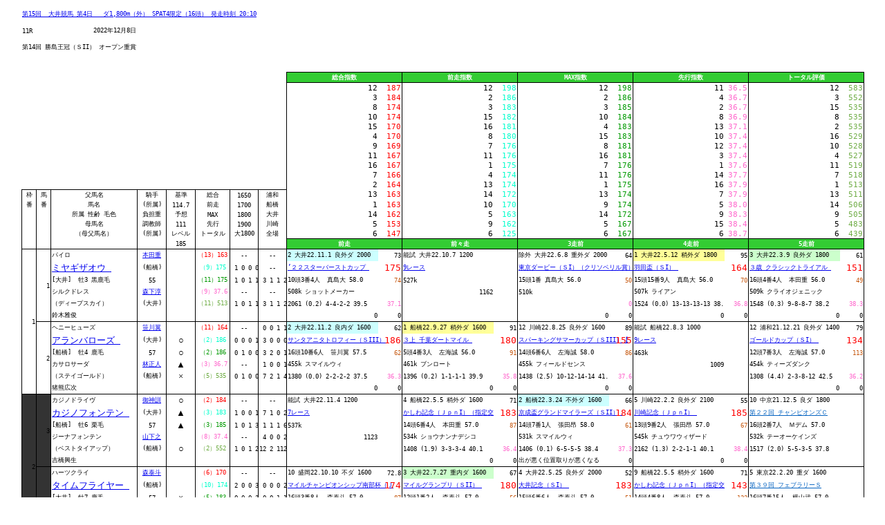

--- FILE ---
content_type: text/html
request_url: https://blog-imgs-157.fc2.com/n/a/n/nankansp/202212082011R.htm
body_size: 16731
content:
<html xmlns:o="urn:schemas-microsoft-com:office:office"
xmlns:x="urn:schemas-microsoft-com:office:excel"
xmlns="http://www.w3.org/TR/REC-html40">

<head>
<meta http-equiv=Content-Type content="text/html; charset=shift_jis">
<meta name=ProgId content=Excel.Sheet>
<meta name=Generator content="Microsoft Excel 15">
<link rel=File-List href="202212082011R.files/filelist.xml">
<style id="HTML保存_5948_Styles">
<!--table
	{mso-displayed-decimal-separator:"\.";
	mso-displayed-thousand-separator:"\,";}
.xl651210
	{padding-top:1px;
	padding-right:1px;
	padding-left:1px;
	mso-ignore:padding;
	color:#0563C1;
	font-size:7.0pt;
	font-weight:400;
	font-style:normal;
	text-decoration:underline;
	text-underline-style:single;
	font-family:"Meiryo UI", monospace;
	mso-font-charset:128;
	mso-number-format:General;
	text-align:general;
	vertical-align:middle;
	background:white;
	mso-pattern:black none;
	white-space:nowrap;}
.xl661210
	{padding-top:1px;
	padding-right:1px;
	padding-left:1px;
	mso-ignore:padding;
	color:#0563C1;
	font-size:7.0pt;
	font-weight:400;
	font-style:normal;
	text-decoration:underline;
	text-underline-style:single;
	font-family:"Meiryo UI", monospace;
	mso-font-charset:128;
	mso-number-format:General;
	text-align:center;
	vertical-align:middle;
	background:white;
	mso-pattern:black none;
	white-space:nowrap;}
.xl671210
	{padding-top:1px;
	padding-right:1px;
	padding-left:1px;
	mso-ignore:padding;
	color:windowtext;
	font-size:7.0pt;
	font-weight:400;
	font-style:normal;
	text-decoration:none;
	font-family:"Meiryo UI", monospace;
	mso-font-charset:128;
	mso-number-format:General;
	text-align:general;
	vertical-align:middle;
	background:white;
	mso-pattern:black none;
	white-space:nowrap;}
.xl681210
	{padding-top:1px;
	padding-right:1px;
	padding-left:1px;
	mso-ignore:padding;
	color:black;
	font-size:11.0pt;
	font-weight:400;
	font-style:normal;
	text-decoration:none;
	font-family:游ゴシック, monospace;
	mso-font-charset:128;
	mso-number-format:General;
	text-align:general;
	vertical-align:middle;
	background:white;
	mso-pattern:black none;
	white-space:nowrap;}
.xl691210
	{padding-top:1px;
	padding-right:1px;
	padding-left:1px;
	mso-ignore:padding;
	color:windowtext;
	font-size:7.0pt;
	font-weight:400;
	font-style:normal;
	text-decoration:none;
	font-family:"Meiryo UI", monospace;
	mso-font-charset:128;
	mso-number-format:"yyyy\0022年\0022m\0022月\0022d\0022日\0022\;\@";
	text-align:general;
	vertical-align:middle;
	mso-background-source:auto;
	mso-pattern:auto;
	white-space:nowrap;}
.xl701210
	{padding-top:1px;
	padding-right:1px;
	padding-left:1px;
	mso-ignore:padding;
	color:windowtext;
	font-size:7.0pt;
	font-weight:400;
	font-style:normal;
	text-decoration:none;
	font-family:"Meiryo UI", monospace;
	mso-font-charset:128;
	mso-number-format:General;
	text-align:center;
	vertical-align:middle;
	background:white;
	mso-pattern:black none;
	white-space:nowrap;}
.xl711210
	{padding-top:1px;
	padding-right:1px;
	padding-left:1px;
	mso-ignore:padding;
	color:windowtext;
	font-size:7.0pt;
	font-weight:700;
	font-style:normal;
	text-decoration:none;
	font-family:"Meiryo UI", monospace;
	mso-font-charset:128;
	mso-number-format:General;
	text-align:general;
	vertical-align:middle;
	background:white;
	mso-pattern:black none;
	white-space:nowrap;}
.xl721210
	{padding-top:1px;
	padding-right:1px;
	padding-left:1px;
	mso-ignore:padding;
	color:white;
	font-size:7.0pt;
	font-weight:700;
	font-style:normal;
	text-decoration:none;
	font-family:"Meiryo UI", monospace;
	mso-font-charset:128;
	mso-number-format:General;
	text-align:center;
	vertical-align:middle;
	border-top:.5pt solid windowtext;
	border-right:.5pt solid windowtext;
	border-bottom:none;
	border-left:.5pt solid windowtext;
	background:#33CC33;
	mso-pattern:black none;
	white-space:nowrap;}
.xl731210
	{padding-top:1px;
	padding-right:1px;
	padding-left:1px;
	mso-ignore:padding;
	color:windowtext;
	font-size:8.0pt;
	font-weight:400;
	font-style:normal;
	text-decoration:none;
	font-family:"Meiryo UI", monospace;
	mso-font-charset:128;
	mso-number-format:General;
	text-align:right;
	vertical-align:middle;
	border-top:.5pt solid windowtext;
	border-right:none;
	border-bottom:none;
	border-left:.5pt solid windowtext;
	background:white;
	mso-pattern:black none;
	white-space:nowrap;}
.xl741210
	{padding-top:1px;
	padding-right:1px;
	padding-left:1px;
	mso-ignore:padding;
	color:red;
	font-size:8.0pt;
	font-weight:400;
	font-style:normal;
	text-decoration:none;
	font-family:"Meiryo UI", monospace;
	mso-font-charset:128;
	mso-number-format:"0_ ";
	text-align:right;
	vertical-align:middle;
	border-top:.5pt solid windowtext;
	border-right:.5pt solid windowtext;
	border-bottom:none;
	border-left:none;
	background:white;
	mso-pattern:black none;
	white-space:nowrap;}
.xl751210
	{padding-top:1px;
	padding-right:1px;
	padding-left:1px;
	mso-ignore:padding;
	color:#00FFCC;
	font-size:8.0pt;
	font-weight:400;
	font-style:normal;
	text-decoration:none;
	font-family:"Meiryo UI", monospace;
	mso-font-charset:128;
	mso-number-format:General;
	text-align:right;
	vertical-align:middle;
	border-top:.5pt solid windowtext;
	border-right:.5pt solid windowtext;
	border-bottom:none;
	border-left:none;
	background:white;
	mso-pattern:black none;
	white-space:nowrap;}
.xl761210
	{padding-top:1px;
	padding-right:1px;
	padding-left:1px;
	mso-ignore:padding;
	color:#009900;
	font-size:8.0pt;
	font-weight:400;
	font-style:normal;
	text-decoration:none;
	font-family:"Meiryo UI", monospace;
	mso-font-charset:128;
	mso-number-format:General;
	text-align:right;
	vertical-align:middle;
	border-top:.5pt solid windowtext;
	border-right:.5pt solid windowtext;
	border-bottom:none;
	border-left:none;
	background:white;
	mso-pattern:black none;
	white-space:nowrap;}
.xl771210
	{padding-top:1px;
	padding-right:1px;
	padding-left:1px;
	mso-ignore:padding;
	color:#FF66CC;
	font-size:8.0pt;
	font-weight:400;
	font-style:normal;
	text-decoration:none;
	font-family:"Meiryo UI", monospace;
	mso-font-charset:128;
	mso-number-format:"0\.0_ ";
	text-align:right;
	vertical-align:middle;
	border-top:.5pt solid windowtext;
	border-right:.5pt solid windowtext;
	border-bottom:none;
	border-left:none;
	background:white;
	mso-pattern:black none;
	white-space:nowrap;}
.xl781210
	{padding-top:1px;
	padding-right:1px;
	padding-left:1px;
	mso-ignore:padding;
	color:#70AD47;
	font-size:8.0pt;
	font-weight:400;
	font-style:normal;
	text-decoration:none;
	font-family:"Meiryo UI", monospace;
	mso-font-charset:128;
	mso-number-format:"0_ ";
	text-align:general;
	vertical-align:middle;
	border-top:.5pt solid windowtext;
	border-right:.5pt solid windowtext;
	border-bottom:none;
	border-left:none;
	background:white;
	mso-pattern:black none;
	white-space:nowrap;}
.xl791210
	{padding-top:1px;
	padding-right:1px;
	padding-left:1px;
	mso-ignore:padding;
	color:windowtext;
	font-size:8.0pt;
	font-weight:400;
	font-style:normal;
	text-decoration:none;
	font-family:"Meiryo UI", monospace;
	mso-font-charset:128;
	mso-number-format:General;
	text-align:right;
	vertical-align:middle;
	border-top:none;
	border-right:none;
	border-bottom:none;
	border-left:.5pt solid windowtext;
	background:white;
	mso-pattern:black none;
	white-space:nowrap;}
.xl801210
	{padding-top:1px;
	padding-right:1px;
	padding-left:1px;
	mso-ignore:padding;
	color:red;
	font-size:8.0pt;
	font-weight:400;
	font-style:normal;
	text-decoration:none;
	font-family:"Meiryo UI", monospace;
	mso-font-charset:128;
	mso-number-format:"0_ ";
	text-align:right;
	vertical-align:middle;
	border-top:none;
	border-right:.5pt solid windowtext;
	border-bottom:none;
	border-left:none;
	background:white;
	mso-pattern:black none;
	white-space:nowrap;}
.xl811210
	{padding-top:1px;
	padding-right:1px;
	padding-left:1px;
	mso-ignore:padding;
	color:#00FFCC;
	font-size:8.0pt;
	font-weight:400;
	font-style:normal;
	text-decoration:none;
	font-family:"Meiryo UI", monospace;
	mso-font-charset:128;
	mso-number-format:General;
	text-align:right;
	vertical-align:middle;
	border-top:none;
	border-right:.5pt solid windowtext;
	border-bottom:none;
	border-left:none;
	background:white;
	mso-pattern:black none;
	white-space:nowrap;}
.xl821210
	{padding-top:1px;
	padding-right:1px;
	padding-left:1px;
	mso-ignore:padding;
	color:#009900;
	font-size:8.0pt;
	font-weight:400;
	font-style:normal;
	text-decoration:none;
	font-family:"Meiryo UI", monospace;
	mso-font-charset:128;
	mso-number-format:General;
	text-align:right;
	vertical-align:middle;
	border-top:none;
	border-right:.5pt solid windowtext;
	border-bottom:none;
	border-left:none;
	background:white;
	mso-pattern:black none;
	white-space:nowrap;}
.xl831210
	{padding-top:1px;
	padding-right:1px;
	padding-left:1px;
	mso-ignore:padding;
	color:#FF66CC;
	font-size:8.0pt;
	font-weight:400;
	font-style:normal;
	text-decoration:none;
	font-family:"Meiryo UI", monospace;
	mso-font-charset:128;
	mso-number-format:"0\.0_ ";
	text-align:right;
	vertical-align:middle;
	border-top:none;
	border-right:.5pt solid windowtext;
	border-bottom:none;
	border-left:none;
	background:white;
	mso-pattern:black none;
	white-space:nowrap;}
.xl841210
	{padding-top:1px;
	padding-right:1px;
	padding-left:1px;
	mso-ignore:padding;
	color:#70AD47;
	font-size:8.0pt;
	font-weight:400;
	font-style:normal;
	text-decoration:none;
	font-family:"Meiryo UI", monospace;
	mso-font-charset:128;
	mso-number-format:"0_ ";
	text-align:general;
	vertical-align:middle;
	border-top:none;
	border-right:.5pt solid windowtext;
	border-bottom:none;
	border-left:none;
	background:white;
	mso-pattern:black none;
	white-space:nowrap;}
.xl851210
	{padding-top:1px;
	padding-right:1px;
	padding-left:1px;
	mso-ignore:padding;
	color:windowtext;
	font-size:7.0pt;
	font-weight:400;
	font-style:normal;
	text-decoration:none;
	font-family:"Meiryo UI", monospace;
	mso-font-charset:128;
	mso-number-format:General;
	text-align:center;
	vertical-align:middle;
	border-top:.5pt solid windowtext;
	border-right:.5pt solid windowtext;
	border-bottom:none;
	border-left:.5pt solid windowtext;
	background:white;
	mso-pattern:black none;
	white-space:nowrap;}
.xl861210
	{padding-top:1px;
	padding-right:1px;
	padding-left:1px;
	mso-ignore:padding;
	color:windowtext;
	font-size:8.0pt;
	font-weight:400;
	font-style:normal;
	text-decoration:none;
	font-family:"Meiryo UI", monospace;
	mso-font-charset:128;
	mso-number-format:General;
	text-align:right;
	vertical-align:middle;
	background:white;
	mso-pattern:black none;
	white-space:nowrap;}
.xl871210
	{padding-top:1px;
	padding-right:1px;
	padding-left:1px;
	mso-ignore:padding;
	color:windowtext;
	font-size:7.0pt;
	font-weight:400;
	font-style:normal;
	text-decoration:none;
	font-family:"Meiryo UI", monospace;
	mso-font-charset:128;
	mso-number-format:General;
	text-align:center;
	vertical-align:middle;
	border-top:none;
	border-right:.5pt solid windowtext;
	border-bottom:none;
	border-left:.5pt solid windowtext;
	background:white;
	mso-pattern:black none;
	white-space:nowrap;}
.xl881210
	{padding-top:1px;
	padding-right:1px;
	padding-left:1px;
	mso-ignore:padding;
	color:windowtext;
	font-size:8.0pt;
	font-weight:400;
	font-style:normal;
	text-decoration:none;
	font-family:"Meiryo UI", monospace;
	mso-font-charset:128;
	mso-number-format:General;
	text-align:right;
	vertical-align:middle;
	border-top:none;
	border-right:none;
	border-bottom:.5pt solid windowtext;
	border-left:none;
	background:white;
	mso-pattern:black none;
	white-space:nowrap;}
.xl891210
	{padding-top:1px;
	padding-right:1px;
	padding-left:1px;
	mso-ignore:padding;
	color:red;
	font-size:8.0pt;
	font-weight:400;
	font-style:normal;
	text-decoration:none;
	font-family:"Meiryo UI", monospace;
	mso-font-charset:128;
	mso-number-format:"0_ ";
	text-align:right;
	vertical-align:middle;
	border-top:none;
	border-right:.5pt solid windowtext;
	border-bottom:.5pt solid windowtext;
	border-left:none;
	background:white;
	mso-pattern:black none;
	white-space:nowrap;}
.xl901210
	{padding-top:1px;
	padding-right:1px;
	padding-left:1px;
	mso-ignore:padding;
	color:windowtext;
	font-size:8.0pt;
	font-weight:400;
	font-style:normal;
	text-decoration:none;
	font-family:"Meiryo UI", monospace;
	mso-font-charset:128;
	mso-number-format:General;
	text-align:right;
	vertical-align:middle;
	border-top:none;
	border-right:none;
	border-bottom:.5pt solid windowtext;
	border-left:.5pt solid windowtext;
	background:white;
	mso-pattern:black none;
	white-space:nowrap;}
.xl911210
	{padding-top:1px;
	padding-right:1px;
	padding-left:1px;
	mso-ignore:padding;
	color:#00FFCC;
	font-size:8.0pt;
	font-weight:400;
	font-style:normal;
	text-decoration:none;
	font-family:"Meiryo UI", monospace;
	mso-font-charset:128;
	mso-number-format:General;
	text-align:right;
	vertical-align:middle;
	border-top:none;
	border-right:.5pt solid windowtext;
	border-bottom:.5pt solid windowtext;
	border-left:none;
	background:white;
	mso-pattern:black none;
	white-space:nowrap;}
.xl921210
	{padding-top:1px;
	padding-right:1px;
	padding-left:1px;
	mso-ignore:padding;
	color:#009900;
	font-size:8.0pt;
	font-weight:400;
	font-style:normal;
	text-decoration:none;
	font-family:"Meiryo UI", monospace;
	mso-font-charset:128;
	mso-number-format:General;
	text-align:right;
	vertical-align:middle;
	border-top:none;
	border-right:.5pt solid windowtext;
	border-bottom:.5pt solid windowtext;
	border-left:none;
	background:white;
	mso-pattern:black none;
	white-space:nowrap;}
.xl931210
	{padding-top:1px;
	padding-right:1px;
	padding-left:1px;
	mso-ignore:padding;
	color:#FF66CC;
	font-size:8.0pt;
	font-weight:400;
	font-style:normal;
	text-decoration:none;
	font-family:"Meiryo UI", monospace;
	mso-font-charset:128;
	mso-number-format:"0\.0_ ";
	text-align:right;
	vertical-align:middle;
	border-top:none;
	border-right:.5pt solid windowtext;
	border-bottom:.5pt solid windowtext;
	border-left:none;
	background:white;
	mso-pattern:black none;
	white-space:nowrap;}
.xl941210
	{padding-top:1px;
	padding-right:1px;
	padding-left:1px;
	mso-ignore:padding;
	color:#70AD47;
	font-size:8.0pt;
	font-weight:400;
	font-style:normal;
	text-decoration:none;
	font-family:"Meiryo UI", monospace;
	mso-font-charset:128;
	mso-number-format:"0_ ";
	text-align:general;
	vertical-align:middle;
	border-top:none;
	border-right:.5pt solid windowtext;
	border-bottom:.5pt solid windowtext;
	border-left:none;
	background:white;
	mso-pattern:black none;
	white-space:nowrap;}
.xl951210
	{padding-top:1px;
	padding-right:1px;
	padding-left:1px;
	mso-ignore:padding;
	color:windowtext;
	font-size:7.0pt;
	font-weight:400;
	font-style:normal;
	text-decoration:none;
	font-family:"Meiryo UI", monospace;
	mso-font-charset:128;
	mso-number-format:General;
	text-align:center;
	vertical-align:middle;
	border-top:none;
	border-right:.5pt solid windowtext;
	border-bottom:.5pt solid windowtext;
	border-left:.5pt solid windowtext;
	background:white;
	mso-pattern:black none;
	white-space:nowrap;}
.xl961210
	{padding-top:1px;
	padding-right:1px;
	padding-left:1px;
	mso-ignore:padding;
	color:white;
	font-size:7.0pt;
	font-weight:700;
	font-style:normal;
	text-decoration:none;
	font-family:"Meiryo UI", monospace;
	mso-font-charset:128;
	mso-number-format:General;
	text-align:center;
	vertical-align:middle;
	border-top:none;
	border-right:.5pt solid windowtext;
	border-bottom:.5pt solid windowtext;
	border-left:none;
	background:#33CC33;
	mso-pattern:black none;
	white-space:nowrap;}
.xl971210
	{padding-top:1px;
	padding-right:1px;
	padding-left:1px;
	mso-ignore:padding;
	color:white;
	font-size:7.0pt;
	font-weight:400;
	font-style:normal;
	text-decoration:none;
	font-family:"Meiryo UI", monospace;
	mso-font-charset:128;
	mso-number-format:General;
	text-align:general;
	vertical-align:middle;
	border-top:none;
	border-right:.5pt solid windowtext;
	border-bottom:.5pt solid windowtext;
	border-left:.5pt solid windowtext;
	background:#33CC33;
	mso-pattern:black none;
	white-space:nowrap;}
.xl981210
	{padding-top:1px;
	padding-right:1px;
	padding-left:1px;
	mso-ignore:padding;
	color:white;
	font-size:7.0pt;
	font-weight:700;
	font-style:normal;
	text-decoration:none;
	font-family:"Meiryo UI", monospace;
	mso-font-charset:128;
	mso-number-format:General;
	text-align:center;
	vertical-align:middle;
	border-top:none;
	border-right:.5pt solid windowtext;
	border-bottom:.5pt solid windowtext;
	border-left:.5pt solid windowtext;
	background:#33CC33;
	mso-pattern:black none;
	white-space:nowrap;}
.xl991210
	{padding-top:1px;
	padding-right:1px;
	padding-left:1px;
	mso-ignore:padding;
	color:windowtext;
	font-size:7.0pt;
	font-weight:400;
	font-style:normal;
	text-decoration:none;
	font-family:"Meiryo UI", monospace;
	mso-font-charset:128;
	mso-number-format:General;
	text-align:general;
	vertical-align:middle;
	border-top:none;
	border-right:.5pt solid windowtext;
	border-bottom:.5pt solid windowtext;
	border-left:.5pt solid windowtext;
	background:white;
	mso-pattern:black none;
	white-space:normal;}
.xl1001210
	{padding-top:1px;
	padding-right:1px;
	padding-left:1px;
	mso-ignore:padding;
	color:windowtext;
	font-size:7.0pt;
	font-weight:400;
	font-style:normal;
	text-decoration:none;
	font-family:"Meiryo UI", monospace;
	mso-font-charset:128;
	mso-number-format:General;
	text-align:general;
	vertical-align:middle;
	border-top:none;
	border-right:.5pt solid windowtext;
	border-bottom:none;
	border-left:none;
	background:white;
	mso-pattern:black none;
	white-space:nowrap;}
.xl1011210
	{padding-top:1px;
	padding-right:1px;
	padding-left:1px;
	mso-ignore:padding;
	color:#0563C1;
	font-size:7.0pt;
	font-weight:400;
	font-style:normal;
	text-decoration:underline;
	text-underline-style:single;
	font-family:"Meiryo UI", monospace;
	mso-font-charset:128;
	mso-number-format:General;
	text-align:center;
	vertical-align:middle;
	border-top:none;
	border-right:.5pt solid windowtext;
	border-bottom:none;
	border-left:.5pt solid windowtext;
	background:white;
	mso-pattern:black none;
	white-space:nowrap;}
.xl1021210
	{padding-top:1px;
	padding-right:1px;
	padding-left:1px;
	mso-ignore:padding;
	color:windowtext;
	font-size:10.0pt;
	font-weight:400;
	font-style:normal;
	text-decoration:none;
	font-family:HGS明朝B, serif;
	mso-font-charset:128;
	mso-number-format:General;
	text-align:center;
	vertical-align:middle;
	border-top:none;
	border-right:.5pt solid windowtext;
	border-bottom:none;
	border-left:.5pt solid windowtext;
	background:white;
	mso-pattern:black none;
	white-space:nowrap;}
.xl1031210
	{padding-top:1px;
	padding-right:1px;
	padding-left:1px;
	mso-ignore:padding;
	color:red;
	font-size:7.0pt;
	font-weight:400;
	font-style:normal;
	text-decoration:none;
	font-family:"Meiryo UI", monospace;
	mso-font-charset:128;
	mso-number-format:General;
	text-align:center;
	vertical-align:middle;
	border-top:none;
	border-right:.5pt solid windowtext;
	border-bottom:none;
	border-left:.5pt solid windowtext;
	background:white;
	mso-pattern:black none;
	white-space:nowrap;}
.xl1041210
	{padding-top:1px;
	padding-right:1px;
	padding-left:1px;
	mso-ignore:padding;
	color:windowtext;
	font-size:7.0pt;
	font-weight:400;
	font-style:normal;
	text-decoration:none;
	font-family:"Meiryo UI", monospace;
	mso-font-charset:128;
	mso-number-format:General;
	text-align:general;
	vertical-align:middle;
	border-top:none;
	border-right:none;
	border-bottom:none;
	border-left:.5pt solid windowtext;
	background:white;
	mso-pattern:black none;
	white-space:nowrap;}
.xl1051210
	{padding-top:1px;
	padding-right:1px;
	padding-left:1px;
	mso-ignore:padding;
	color:windowtext;
	font-size:7.0pt;
	font-weight:400;
	font-style:normal;
	text-decoration:none;
	font-family:"Meiryo UI", monospace;
	mso-font-charset:128;
	mso-number-format:General;
	text-align:general;
	vertical-align:middle;
	border:.5pt solid windowtext;
	background:white;
	mso-pattern:black none;
	white-space:normal;}
.xl1061210
	{padding-top:1px;
	padding-right:1px;
	padding-left:1px;
	mso-ignore:padding;
	color:#0563C1;
	font-size:10.0pt;
	font-weight:400;
	font-style:normal;
	text-decoration:underline;
	text-underline-style:single;
	font-family:"Meiryo UI", monospace;
	mso-font-charset:128;
	mso-number-format:General;
	text-align:general;
	vertical-align:middle;
	border-top:none;
	border-right:.5pt solid windowtext;
	border-bottom:none;
	border-left:none;
	background:white;
	mso-pattern:black none;
	white-space:nowrap;}
.xl1071210
	{padding-top:1px;
	padding-right:1px;
	padding-left:1px;
	mso-ignore:padding;
	color:#00FFCC;
	font-size:7.0pt;
	font-weight:400;
	font-style:normal;
	text-decoration:none;
	font-family:"Meiryo UI", monospace;
	mso-font-charset:128;
	mso-number-format:General;
	text-align:center;
	vertical-align:middle;
	border-top:none;
	border-right:.5pt solid windowtext;
	border-bottom:none;
	border-left:.5pt solid windowtext;
	background:white;
	mso-pattern:black none;
	white-space:nowrap;}
.xl1081210
	{padding-top:1px;
	padding-right:1px;
	padding-left:1px;
	mso-ignore:padding;
	color:#0563C1;
	font-size:7.0pt;
	font-weight:400;
	font-style:normal;
	text-decoration:underline;
	text-underline-style:single;
	font-family:"Meiryo UI", monospace;
	mso-font-charset:128;
	mso-number-format:General;
	text-align:general;
	vertical-align:middle;
	border-top:none;
	border-right:none;
	border-bottom:none;
	border-left:.5pt solid windowtext;
	background:white;
	mso-pattern:black none;
	white-space:nowrap;}
.xl1091210
	{padding-top:1px;
	padding-right:1px;
	padding-left:1px;
	mso-ignore:padding;
	color:red;
	font-size:10.0pt;
	font-weight:400;
	font-style:normal;
	text-decoration:none;
	font-family:"Meiryo UI", monospace;
	mso-font-charset:128;
	mso-number-format:General;
	text-align:general;
	vertical-align:middle;
	border-top:none;
	border-right:.5pt solid windowtext;
	border-bottom:none;
	border-left:none;
	background:white;
	mso-pattern:black none;
	white-space:nowrap;}
.xl1101210
	{padding-top:1px;
	padding-right:1px;
	padding-left:1px;
	mso-ignore:padding;
	color:#009900;
	font-size:7.0pt;
	font-weight:400;
	font-style:normal;
	text-decoration:none;
	font-family:"Meiryo UI", monospace;
	mso-font-charset:128;
	mso-number-format:General;
	text-align:center;
	vertical-align:middle;
	border-top:none;
	border-right:.5pt solid windowtext;
	border-bottom:none;
	border-left:.5pt solid windowtext;
	background:white;
	mso-pattern:black none;
	white-space:nowrap;}
.xl1111210
	{padding-top:1px;
	padding-right:1px;
	padding-left:1px;
	mso-ignore:padding;
	color:#C65911;
	font-size:7.0pt;
	font-weight:400;
	font-style:normal;
	text-decoration:none;
	font-family:"Meiryo UI", monospace;
	mso-font-charset:128;
	mso-number-format:General;
	text-align:general;
	vertical-align:middle;
	border-top:none;
	border-right:.5pt solid windowtext;
	border-bottom:none;
	border-left:none;
	background:white;
	mso-pattern:black none;
	white-space:nowrap;}
.xl1121210
	{padding-top:1px;
	padding-right:1px;
	padding-left:1px;
	mso-ignore:padding;
	color:#FF66CC;
	font-size:7.0pt;
	font-weight:400;
	font-style:normal;
	text-decoration:none;
	font-family:"Meiryo UI", monospace;
	mso-font-charset:128;
	mso-number-format:General;
	text-align:center;
	vertical-align:middle;
	border-top:none;
	border-right:.5pt solid windowtext;
	border-bottom:none;
	border-left:.5pt solid windowtext;
	background:white;
	mso-pattern:black none;
	white-space:nowrap;}
.xl1131210
	{padding-top:1px;
	padding-right:1px;
	padding-left:1px;
	mso-ignore:padding;
	color:#70AD47;
	font-size:7.0pt;
	font-weight:400;
	font-style:normal;
	text-decoration:none;
	font-family:"Meiryo UI", monospace;
	mso-font-charset:128;
	mso-number-format:General;
	text-align:center;
	vertical-align:middle;
	border-top:none;
	border-right:.5pt solid windowtext;
	border-bottom:none;
	border-left:.5pt solid windowtext;
	background:white;
	mso-pattern:black none;
	white-space:nowrap;}
.xl1141210
	{padding-top:1px;
	padding-right:1px;
	padding-left:1px;
	mso-ignore:padding;
	color:#FF66CC;
	font-size:7.0pt;
	font-weight:400;
	font-style:normal;
	text-decoration:none;
	font-family:"Meiryo UI", monospace;
	mso-font-charset:128;
	mso-number-format:General;
	text-align:general;
	vertical-align:middle;
	border-top:none;
	border-right:.5pt solid windowtext;
	border-bottom:none;
	border-left:none;
	background:white;
	mso-pattern:black none;
	white-space:nowrap;}
.xl1151210
	{padding-top:1px;
	padding-right:1px;
	padding-left:1px;
	mso-ignore:padding;
	color:windowtext;
	font-size:7.0pt;
	font-weight:400;
	font-style:normal;
	text-decoration:none;
	font-family:"Meiryo UI", monospace;
	mso-font-charset:128;
	mso-number-format:General;
	text-align:general;
	vertical-align:middle;
	border-top:none;
	border-right:.5pt solid windowtext;
	border-bottom:.5pt solid windowtext;
	border-left:none;
	background:white;
	mso-pattern:black none;
	white-space:nowrap;}
.xl1161210
	{padding-top:1px;
	padding-right:1px;
	padding-left:1px;
	mso-ignore:padding;
	color:windowtext;
	font-size:10.0pt;
	font-weight:400;
	font-style:normal;
	text-decoration:none;
	font-family:HGS明朝B, serif;
	mso-font-charset:128;
	mso-number-format:General;
	text-align:center;
	vertical-align:middle;
	border-top:none;
	border-right:.5pt solid windowtext;
	border-bottom:.5pt solid windowtext;
	border-left:.5pt solid windowtext;
	background:white;
	mso-pattern:black none;
	white-space:nowrap;}
.xl1171210
	{padding-top:1px;
	padding-right:1px;
	padding-left:1px;
	mso-ignore:padding;
	color:windowtext;
	font-size:7.0pt;
	font-weight:400;
	font-style:normal;
	text-decoration:none;
	font-family:"Meiryo UI", monospace;
	mso-font-charset:128;
	mso-number-format:General;
	text-align:general;
	vertical-align:middle;
	border-top:none;
	border-right:none;
	border-bottom:.5pt solid windowtext;
	border-left:.5pt solid windowtext;
	background:white;
	mso-pattern:black none;
	white-space:nowrap;}
.xl1181210
	{padding-top:1px;
	padding-right:1px;
	padding-left:1px;
	mso-ignore:padding;
	color:windowtext;
	font-size:7.0pt;
	font-weight:400;
	font-style:normal;
	text-decoration:none;
	font-family:"Meiryo UI", monospace;
	mso-font-charset:128;
	mso-number-format:General;
	text-align:general;
	vertical-align:middle;
	border:.5pt solid windowtext;
	background:#333333;
	mso-pattern:black none;
	white-space:normal;}
.xl1191210
	{padding-top:1px;
	padding-right:1px;
	padding-left:1px;
	mso-ignore:padding;
	color:windowtext;
	font-size:7.0pt;
	font-weight:400;
	font-style:normal;
	text-decoration:none;
	font-family:"Meiryo UI", monospace;
	mso-font-charset:128;
	mso-number-format:General;
	text-align:general;
	vertical-align:middle;
	border-top:.5pt solid windowtext;
	border-right:.5pt solid windowtext;
	border-bottom:none;
	border-left:none;
	background:white;
	mso-pattern:black none;
	white-space:nowrap;}
.xl1201210
	{padding-top:1px;
	padding-right:1px;
	padding-left:1px;
	mso-ignore:padding;
	color:#0563C1;
	font-size:7.0pt;
	font-weight:400;
	font-style:normal;
	text-decoration:underline;
	text-underline-style:single;
	font-family:"Meiryo UI", monospace;
	mso-font-charset:128;
	mso-number-format:General;
	text-align:center;
	vertical-align:middle;
	border-top:.5pt solid windowtext;
	border-right:.5pt solid windowtext;
	border-bottom:none;
	border-left:.5pt solid windowtext;
	background:white;
	mso-pattern:black none;
	white-space:nowrap;}
.xl1211210
	{padding-top:1px;
	padding-right:1px;
	padding-left:1px;
	mso-ignore:padding;
	color:windowtext;
	font-size:10.0pt;
	font-weight:400;
	font-style:normal;
	text-decoration:none;
	font-family:HGS明朝B, serif;
	mso-font-charset:128;
	mso-number-format:General;
	text-align:center;
	vertical-align:middle;
	border-top:.5pt solid windowtext;
	border-right:.5pt solid windowtext;
	border-bottom:none;
	border-left:.5pt solid windowtext;
	background:white;
	mso-pattern:black none;
	white-space:nowrap;}
.xl1221210
	{padding-top:1px;
	padding-right:1px;
	padding-left:1px;
	mso-ignore:padding;
	color:red;
	font-size:7.0pt;
	font-weight:400;
	font-style:normal;
	text-decoration:none;
	font-family:"Meiryo UI", monospace;
	mso-font-charset:128;
	mso-number-format:General;
	text-align:center;
	vertical-align:middle;
	border-top:.5pt solid windowtext;
	border-right:.5pt solid windowtext;
	border-bottom:none;
	border-left:.5pt solid windowtext;
	background:white;
	mso-pattern:black none;
	white-space:nowrap;}
.xl1231210
	{padding-top:1px;
	padding-right:1px;
	padding-left:1px;
	mso-ignore:padding;
	color:windowtext;
	font-size:7.0pt;
	font-weight:400;
	font-style:normal;
	text-decoration:none;
	font-family:"Meiryo UI", monospace;
	mso-font-charset:128;
	mso-number-format:General;
	text-align:general;
	vertical-align:middle;
	border:.5pt solid windowtext;
	background:red;
	mso-pattern:black none;
	white-space:normal;}
.xl1241210
	{padding-top:1px;
	padding-right:1px;
	padding-left:1px;
	mso-ignore:padding;
	color:windowtext;
	font-size:7.0pt;
	font-weight:400;
	font-style:normal;
	text-decoration:none;
	font-family:"Meiryo UI", monospace;
	mso-font-charset:128;
	mso-number-format:General;
	text-align:general;
	vertical-align:middle;
	border:.5pt solid windowtext;
	background:blue;
	mso-pattern:black none;
	white-space:normal;}
.xl1251210
	{padding-top:1px;
	padding-right:1px;
	padding-left:1px;
	mso-ignore:padding;
	color:windowtext;
	font-size:7.0pt;
	font-weight:400;
	font-style:normal;
	text-decoration:none;
	font-family:"Meiryo UI", monospace;
	mso-font-charset:128;
	mso-number-format:General;
	text-align:general;
	vertical-align:middle;
	border:.5pt solid windowtext;
	background:yellow;
	mso-pattern:black none;
	white-space:normal;}
.xl1261210
	{padding-top:1px;
	padding-right:1px;
	padding-left:1px;
	mso-ignore:padding;
	color:windowtext;
	font-size:7.0pt;
	font-weight:400;
	font-style:normal;
	text-decoration:none;
	font-family:"Meiryo UI", monospace;
	mso-font-charset:128;
	mso-number-format:General;
	text-align:general;
	vertical-align:middle;
	border:.5pt solid windowtext;
	background:lime;
	mso-pattern:black none;
	white-space:normal;}
.xl1271210
	{padding-top:1px;
	padding-right:1px;
	padding-left:1px;
	mso-ignore:padding;
	color:windowtext;
	font-size:7.0pt;
	font-weight:400;
	font-style:normal;
	text-decoration:none;
	font-family:"Meiryo UI", monospace;
	mso-font-charset:128;
	mso-number-format:General;
	text-align:general;
	vertical-align:middle;
	border:.5pt solid windowtext;
	background:#FF6600;
	mso-pattern:black none;
	white-space:normal;}
.xl1281210
	{padding-top:1px;
	padding-right:1px;
	padding-left:1px;
	mso-ignore:padding;
	color:windowtext;
	font-size:7.0pt;
	font-weight:400;
	font-style:normal;
	text-decoration:none;
	font-family:"Meiryo UI", monospace;
	mso-font-charset:128;
	mso-number-format:General;
	text-align:general;
	vertical-align:middle;
	border:.5pt solid windowtext;
	background:fuchsia;
	mso-pattern:black none;
	white-space:normal;}
ruby
	{ruby-align:left;}
rt
	{color:windowtext;
	font-size:6.0pt;
	font-weight:400;
	font-style:normal;
	text-decoration:none;
	font-family:游ゴシック, monospace;
	mso-font-charset:128;
	mso-char-type:katakana;}
-->
</style>
</head>

<body>
<!--[if !excel]>　　<![endif]-->
<!--次の情報は、Excel の Web ページとして発行ウィザードで生成されました。-->
<!--同じアイテムが Excel から再発行されるとき、DIV タグ間のすべての情報が置き換えられます。-->
<!----------------------------->
<!--Excel の Web ページとして発行 ウィザードのアウトプットの始まり-->
<!----------------------------->

<div id="HTML保存_5948" align=center x:publishsource="Excel">

<table border=0 cellpadding=0 cellspacing=0 width=1210 class=xl681210
 style='border-collapse:collapse;table-layout:fixed;width:914pt'>
 <col class=xl671210 width=19 span=2 style='mso-width-source:userset;
 mso-width-alt:618;width:15pt'>
 <col class=xl671210 width=124 style='mso-width-source:userset;mso-width-alt:
 3968;width:93pt'>
 <col class=xl701210 width=41 span=2 style='mso-width-source:userset;
 mso-width-alt:1322;width:31pt'>
 <col class=xl701210 width=49 style='mso-width-source:userset;mso-width-alt:
 1557;width:37pt'>
 <col class=xl701210 width=41 span=2 style='mso-width-source:userset;
 mso-width-alt:1322;width:31pt'>
 <col class=xl671210 width=133 style='mso-width-source:userset;mso-width-alt:
 4266;width:100pt'>
 <col class=xl671210 width=34 style='mso-width-source:userset;mso-width-alt:
 1088;width:26pt'>
 <col class=xl671210 width=133 style='mso-width-source:userset;mso-width-alt:
 4266;width:100pt'>
 <col class=xl671210 width=34 style='mso-width-source:userset;mso-width-alt:
 1088;width:26pt'>
 <col class=xl671210 width=133 style='mso-width-source:userset;mso-width-alt:
 4266;width:100pt'>
 <col class=xl671210 width=34 style='mso-width-source:userset;mso-width-alt:
 1088;width:26pt'>
 <col class=xl671210 width=133 style='mso-width-source:userset;mso-width-alt:
 4266;width:100pt'>
 <col class=xl671210 width=34 style='mso-width-source:userset;mso-width-alt:
 1088;width:26pt'>
 <col class=xl671210 width=133 style='mso-width-source:userset;mso-width-alt:
 4266;width:100pt'>
 <col class=xl671210 width=34 style='mso-width-source:userset;mso-width-alt:
 1088;width:26pt'>
 <tr height=24 style='height:18.0pt'>
  <td height=24 class=xl651210 colspan=8 width=375 style='height:18.0pt;
  width:284pt'><a name="RANGE!A1:Q118"
  href="https://www.nankankeiba.com/ltd/course_result/201800000000.do"><span
  style='font-size:7.0pt;font-family:"Meiryo UI", monospace;mso-font-charset:
  128'>第15回<span style='mso-spacerun:yes'>&nbsp; </span>大井競馬 第4日<span
  style='mso-spacerun:yes'>&nbsp;&nbsp; </span>ダ1,800m（外） SPAT4限定（16頭） 発走時刻
  20:10</span></a></td>
  <td class=xl651210 width=133 style='width:100pt'><u style='visibility:hidden;
  mso-ignore:visibility'>　</u></td>
  <td class=xl651210 width=34 style='width:26pt'><u style='visibility:hidden;
  mso-ignore:visibility'>　</u></td>
  <td class=xl651210 width=133 style='width:100pt'><u style='visibility:hidden;
  mso-ignore:visibility'>　</u></td>
  <td class=xl651210 width=34 style='width:26pt'><u style='visibility:hidden;
  mso-ignore:visibility'>　</u></td>
  <td class=xl651210 width=133 style='width:100pt'><u style='visibility:hidden;
  mso-ignore:visibility'>　</u></td>
  <td class=xl651210 width=34 style='width:26pt'><u style='visibility:hidden;
  mso-ignore:visibility'>　</u></td>
  <td class=xl651210 width=133 style='width:100pt'><u style='visibility:hidden;
  mso-ignore:visibility'>　</u></td>
  <td class=xl651210 width=34 style='width:26pt'><u style='visibility:hidden;
  mso-ignore:visibility'>　</u></td>
  <td class=xl651210 width=133 style='width:100pt'><u style='visibility:hidden;
  mso-ignore:visibility'>　</u></td>
  <td class=xl671210 width=34 style='width:26pt'>　</td>
 </tr>
 <tr height=24 style='height:18.0pt'>
  <td height=24 class=xl671210 colspan=2 style='height:18.0pt'>11R</td>
  <td class=xl691210 align=right>2022年12月8日</td>
  <td class=xl701210>　</td>
  <td class=xl701210>　</td>
  <td class=xl701210>　</td>
  <td class=xl701210>　</td>
  <td class=xl701210>　</td>
  <td class=xl671210>　</td>
  <td class=xl671210>　</td>
  <td class=xl671210>　</td>
  <td class=xl671210>　</td>
  <td class=xl671210>　</td>
  <td class=xl671210>　</td>
  <td class=xl671210>　</td>
  <td class=xl671210>　</td>
  <td class=xl671210>　</td>
  <td class=xl671210>　</td>
 </tr>
 <tr height=24 style='height:18.0pt'>
  <td height=24 class=xl671210 colspan=3 style='height:18.0pt'>第14回 勝島王冠（ＳII）
  オープン重賞</td>
  <td class=xl701210>　</td>
  <td class=xl701210>　</td>
  <td class=xl701210>　</td>
  <td class=xl701210>　</td>
  <td class=xl701210>　</td>
  <td class=xl711210>　</td>
  <td class=xl711210>　</td>
  <td class=xl711210>　</td>
  <td class=xl711210>　</td>
  <td class=xl711210>　</td>
  <td class=xl711210>　</td>
  <td class=xl711210>　</td>
  <td class=xl711210>　</td>
  <td class=xl711210>　</td>
  <td class=xl671210>　</td>
 </tr>
 <tr height=24 style='height:18.0pt'>
  <td height=24 class=xl671210 style='height:18.0pt'>　</td>
  <td class=xl671210>　</td>
  <td class=xl671210>　</td>
  <td class=xl701210>　</td>
  <td class=xl701210>　</td>
  <td class=xl701210>　</td>
  <td class=xl701210>　</td>
  <td class=xl701210>　</td>
  <td class=xl671210>　</td>
  <td class=xl671210>　</td>
  <td class=xl671210>　</td>
  <td class=xl671210>　</td>
  <td class=xl671210>　</td>
  <td class=xl671210>　</td>
  <td class=xl671210>　</td>
  <td class=xl671210>　</td>
  <td class=xl671210>　</td>
  <td class=xl671210>　</td>
 </tr>
 <tr height=13 style='mso-height-source:userset;height:10.0pt'>
  <td height=13 class=xl671210 style='height:10.0pt'>　</td>
  <td class=xl671210>　</td>
  <td class=xl671210>　</td>
  <td class=xl701210>　</td>
  <td class=xl701210>　</td>
  <td class=xl701210>　</td>
  <td class=xl701210>　</td>
  <td class=xl701210>　</td>
  <td colspan=2 class=xl721210>総合指数</td>
  <td colspan=2 class=xl721210 style='border-left:none'>前走指数</td>
  <td colspan=2 class=xl721210 style='border-left:none'>MAX指数</td>
  <td colspan=2 class=xl721210 style='border-left:none'>先行指数</td>
  <td colspan=2 class=xl721210 style='border-left:none'>トータル評価</td>
 </tr>
 <tr height=13 style='mso-height-source:userset;height:10.0pt'>
  <td height=13 class=xl671210 style='height:10.0pt'>　</td>
  <td class=xl671210>　</td>
  <td class=xl671210>　</td>
  <td class=xl701210>　</td>
  <td class=xl701210>　</td>
  <td class=xl701210>　</td>
  <td class=xl701210>　</td>
  <td class=xl701210>　</td>
  <td class=xl731210>12</td>
  <td class=xl741210>187 </td>
  <td class=xl731210 style='border-left:none'>12</td>
  <td class=xl751210>198</td>
  <td class=xl731210 style='border-left:none'>12</td>
  <td class=xl761210>198</td>
  <td class=xl731210 style='border-left:none'>11</td>
  <td class=xl771210>36.5 </td>
  <td class=xl731210 style='border-left:none'>12</td>
  <td class=xl781210 align=right>583 </td>
 </tr>
 <tr height=13 style='mso-height-source:userset;height:10.0pt'>
  <td height=13 class=xl671210 style='height:10.0pt'>　</td>
  <td class=xl671210>　</td>
  <td class=xl671210>　</td>
  <td class=xl701210>　</td>
  <td class=xl701210>　</td>
  <td class=xl701210>　</td>
  <td class=xl701210>　</td>
  <td class=xl701210>　</td>
  <td class=xl791210>3</td>
  <td class=xl801210>184 </td>
  <td class=xl791210 style='border-left:none'>2</td>
  <td class=xl811210>186</td>
  <td class=xl791210 style='border-left:none'>2</td>
  <td class=xl821210>186</td>
  <td class=xl791210 style='border-left:none'>4</td>
  <td class=xl831210>36.7 </td>
  <td class=xl791210 style='border-left:none'>3</td>
  <td class=xl841210 align=right>552 </td>
 </tr>
 <tr height=13 style='mso-height-source:userset;height:10.0pt'>
  <td height=13 class=xl671210 style='height:10.0pt'>　</td>
  <td class=xl671210>　</td>
  <td class=xl671210>　</td>
  <td class=xl701210>　</td>
  <td class=xl701210>　</td>
  <td class=xl701210>　</td>
  <td class=xl701210>　</td>
  <td class=xl701210>　</td>
  <td class=xl791210>8</td>
  <td class=xl801210>174 </td>
  <td class=xl791210 style='border-left:none'>3</td>
  <td class=xl811210>183</td>
  <td class=xl791210 style='border-left:none'>3</td>
  <td class=xl821210>185</td>
  <td class=xl791210 style='border-left:none'>2</td>
  <td class=xl831210>36.7 </td>
  <td class=xl791210 style='border-left:none'>15</td>
  <td class=xl841210 align=right>535 </td>
 </tr>
 <tr height=13 style='mso-height-source:userset;height:10.0pt'>
  <td height=13 class=xl671210 style='height:10.0pt'>　</td>
  <td class=xl671210>　</td>
  <td class=xl671210>　</td>
  <td class=xl701210>　</td>
  <td class=xl701210>　</td>
  <td class=xl701210>　</td>
  <td class=xl701210>　</td>
  <td class=xl701210>　</td>
  <td class=xl791210>10</td>
  <td class=xl801210>174 </td>
  <td class=xl791210 style='border-left:none'>15</td>
  <td class=xl811210>182</td>
  <td class=xl791210 style='border-left:none'>10</td>
  <td class=xl821210>184</td>
  <td class=xl791210 style='border-left:none'>8</td>
  <td class=xl831210>36.9 </td>
  <td class=xl791210 style='border-left:none'>8</td>
  <td class=xl841210 align=right>535 </td>
 </tr>
 <tr height=13 style='mso-height-source:userset;height:10.0pt'>
  <td height=13 class=xl671210 style='height:10.0pt'>　</td>
  <td class=xl671210>　</td>
  <td class=xl671210>　</td>
  <td class=xl701210>　</td>
  <td class=xl701210>　</td>
  <td class=xl701210>　</td>
  <td class=xl701210>　</td>
  <td class=xl701210>　</td>
  <td class=xl791210>15</td>
  <td class=xl801210>170 </td>
  <td class=xl791210 style='border-left:none'>16</td>
  <td class=xl811210>181</td>
  <td class=xl791210 style='border-left:none'>4</td>
  <td class=xl821210>183</td>
  <td class=xl791210 style='border-left:none'>13</td>
  <td class=xl831210>37.1 </td>
  <td class=xl791210 style='border-left:none'>2</td>
  <td class=xl841210 align=right>535 </td>
 </tr>
 <tr height=13 style='mso-height-source:userset;height:10.0pt'>
  <td height=13 class=xl671210 style='height:10.0pt'>　</td>
  <td class=xl671210>　</td>
  <td class=xl671210>　</td>
  <td class=xl701210>　</td>
  <td class=xl701210>　</td>
  <td class=xl701210>　</td>
  <td class=xl701210>　</td>
  <td class=xl701210>　</td>
  <td class=xl791210>4</td>
  <td class=xl801210>170 </td>
  <td class=xl791210 style='border-left:none'>8</td>
  <td class=xl811210>180</td>
  <td class=xl791210 style='border-left:none'>15</td>
  <td class=xl821210>183</td>
  <td class=xl791210 style='border-left:none'>10</td>
  <td class=xl831210>37.4 </td>
  <td class=xl791210 style='border-left:none'>16</td>
  <td class=xl841210 align=right>529 </td>
 </tr>
 <tr height=13 style='mso-height-source:userset;height:10.0pt'>
  <td height=13 class=xl671210 style='height:10.0pt'>　</td>
  <td class=xl671210>　</td>
  <td class=xl671210>　</td>
  <td class=xl701210>　</td>
  <td class=xl701210>　</td>
  <td class=xl701210>　</td>
  <td class=xl701210>　</td>
  <td class=xl701210>　</td>
  <td class=xl791210>9</td>
  <td class=xl801210>169 </td>
  <td class=xl791210 style='border-left:none'>7</td>
  <td class=xl811210>176</td>
  <td class=xl791210 style='border-left:none'>8</td>
  <td class=xl821210>181</td>
  <td class=xl791210 style='border-left:none'>12</td>
  <td class=xl831210>37.4 </td>
  <td class=xl791210 style='border-left:none'>10</td>
  <td class=xl841210 align=right>528 </td>
 </tr>
 <tr height=13 style='mso-height-source:userset;height:10.0pt'>
  <td height=13 class=xl701210 style='height:10.0pt'>　</td>
  <td class=xl701210>　</td>
  <td class=xl701210>　</td>
  <td class=xl701210>　</td>
  <td class=xl701210>　</td>
  <td class=xl701210>　</td>
  <td class=xl701210>　</td>
  <td class=xl701210>　</td>
  <td class=xl791210>11</td>
  <td class=xl801210>167 </td>
  <td class=xl791210 style='border-left:none'>11</td>
  <td class=xl811210>176</td>
  <td class=xl791210 style='border-left:none'>16</td>
  <td class=xl821210>181</td>
  <td class=xl791210 style='border-left:none'>3</td>
  <td class=xl831210>37.4 </td>
  <td class=xl791210 style='border-left:none'>4</td>
  <td class=xl841210 align=right>527 </td>
 </tr>
 <tr height=13 style='mso-height-source:userset;height:10.0pt'>
  <td height=13 class=xl701210 style='height:10.0pt'>　</td>
  <td class=xl701210>　</td>
  <td class=xl701210>　</td>
  <td class=xl701210>　</td>
  <td class=xl701210>　</td>
  <td class=xl701210>　</td>
  <td class=xl701210>　</td>
  <td class=xl701210>　</td>
  <td class=xl791210>16</td>
  <td class=xl801210>167 </td>
  <td class=xl791210 style='border-left:none'>1</td>
  <td class=xl811210>175</td>
  <td class=xl791210 style='border-left:none'>7</td>
  <td class=xl821210>176</td>
  <td class=xl791210 style='border-left:none'>1</td>
  <td class=xl831210>37.6 </td>
  <td class=xl791210 style='border-left:none'>11</td>
  <td class=xl841210 align=right>519 </td>
 </tr>
 <tr height=13 style='mso-height-source:userset;height:10.0pt'>
  <td height=13 class=xl701210 style='height:10.0pt'>　</td>
  <td class=xl701210>　</td>
  <td class=xl701210>　</td>
  <td class=xl701210>　</td>
  <td class=xl701210>　</td>
  <td class=xl701210>　</td>
  <td class=xl701210>　</td>
  <td class=xl701210>　</td>
  <td class=xl791210>7</td>
  <td class=xl801210>166 </td>
  <td class=xl791210 style='border-left:none'>4</td>
  <td class=xl811210>174</td>
  <td class=xl791210 style='border-left:none'>11</td>
  <td class=xl821210>176</td>
  <td class=xl791210 style='border-left:none'>14</td>
  <td class=xl831210>37.7 </td>
  <td class=xl791210 style='border-left:none'>7</td>
  <td class=xl841210 align=right>518 </td>
 </tr>
 <tr height=13 style='mso-height-source:userset;height:10.0pt'>
  <td height=13 class=xl701210 style='height:10.0pt'>　</td>
  <td class=xl701210>　</td>
  <td class=xl701210>　</td>
  <td class=xl701210>　</td>
  <td class=xl701210>　</td>
  <td class=xl701210>　</td>
  <td class=xl701210>　</td>
  <td class=xl701210>　</td>
  <td class=xl791210>2</td>
  <td class=xl801210>164 </td>
  <td class=xl791210 style='border-left:none'>13</td>
  <td class=xl811210>174</td>
  <td class=xl791210 style='border-left:none'>1</td>
  <td class=xl821210>175</td>
  <td class=xl791210 style='border-left:none'>16</td>
  <td class=xl831210>37.9 </td>
  <td class=xl791210 style='border-left:none'>1</td>
  <td class=xl841210 align=right>513 </td>
 </tr>
 <tr height=13 style='mso-height-source:userset;height:10.0pt'>
  <td height=13 class=xl851210 style='height:10.0pt'>枠</td>
  <td class=xl851210 style='border-left:none'>馬</td>
  <td class=xl851210 style='border-left:none'>父馬名</td>
  <td class=xl851210 style='border-left:none'>騎手</td>
  <td class=xl851210 style='border-left:none'>基準</td>
  <td class=xl851210 style='border-left:none'>総合</td>
  <td class=xl851210 style='border-left:none'>1650</td>
  <td class=xl851210 style='border-left:none'>浦和</td>
  <td class=xl861210>13</td>
  <td class=xl801210>163 </td>
  <td class=xl791210 style='border-left:none'>14</td>
  <td class=xl811210>172</td>
  <td class=xl791210 style='border-left:none'>13</td>
  <td class=xl821210>174</td>
  <td class=xl791210 style='border-left:none'>7</td>
  <td class=xl831210>37.9 </td>
  <td class=xl791210 style='border-left:none'>13</td>
  <td class=xl841210 align=right>511 </td>
 </tr>
 <tr height=13 style='mso-height-source:userset;height:10.0pt'>
  <td height=13 class=xl871210 style='height:10.0pt'>番</td>
  <td class=xl871210 style='border-left:none'>番</td>
  <td class=xl871210 style='border-left:none'>馬名</td>
  <td class=xl871210 style='border-left:none'>(所属)</td>
  <td class=xl871210 style='border-left:none'>114.7</td>
  <td class=xl871210 style='border-left:none'>前走</td>
  <td class=xl871210 style='border-left:none'>1700</td>
  <td class=xl871210 style='border-left:none'>船橋</td>
  <td class=xl861210>1</td>
  <td class=xl801210>163 </td>
  <td class=xl791210 style='border-left:none'>10</td>
  <td class=xl811210>170</td>
  <td class=xl791210 style='border-left:none'>9</td>
  <td class=xl821210>174</td>
  <td class=xl791210 style='border-left:none'>5</td>
  <td class=xl831210>38.0 </td>
  <td class=xl791210 style='border-left:none'>14</td>
  <td class=xl841210 align=right>506 </td>
 </tr>
 <tr height=13 style='mso-height-source:userset;height:10.0pt'>
  <td height=13 class=xl871210 style='height:10.0pt'>　</td>
  <td class=xl871210 style='border-left:none'>　</td>
  <td class=xl871210 style='border-left:none'>所属 性齢 毛色</td>
  <td class=xl871210 style='border-left:none'>負担重</td>
  <td class=xl871210 style='border-left:none'>予想</td>
  <td class=xl871210 style='border-left:none'>MAX</td>
  <td class=xl871210 style='border-left:none'>1800</td>
  <td class=xl871210 style='border-left:none'>大井</td>
  <td class=xl861210>14</td>
  <td class=xl801210>162 </td>
  <td class=xl791210 style='border-left:none'>5</td>
  <td class=xl811210>163</td>
  <td class=xl791210 style='border-left:none'>14</td>
  <td class=xl821210>172</td>
  <td class=xl791210 style='border-left:none'>9</td>
  <td class=xl831210>38.3 </td>
  <td class=xl791210 style='border-left:none'>9</td>
  <td class=xl841210 align=right>505 </td>
 </tr>
 <tr height=13 style='mso-height-source:userset;height:10.0pt'>
  <td height=13 class=xl871210 style='height:10.0pt'>　</td>
  <td class=xl871210 style='border-left:none'>　</td>
  <td class=xl871210 style='border-left:none'>母馬名</td>
  <td class=xl871210 style='border-left:none'>調教師</td>
  <td class=xl871210 style='border-left:none'>111</td>
  <td class=xl871210 style='border-left:none'>先行</td>
  <td class=xl871210 style='border-left:none'>1900</td>
  <td class=xl871210 style='border-left:none'>川崎</td>
  <td class=xl861210>5</td>
  <td class=xl801210>153 </td>
  <td class=xl791210 style='border-left:none'>9</td>
  <td class=xl811210>162</td>
  <td class=xl791210 style='border-left:none'>5</td>
  <td class=xl821210>167</td>
  <td class=xl791210 style='border-left:none'>15</td>
  <td class=xl831210>38.4 </td>
  <td class=xl791210 style='border-left:none'>5</td>
  <td class=xl841210 align=right>483 </td>
 </tr>
 <tr height=13 style='mso-height-source:userset;height:10.0pt'>
  <td height=13 class=xl871210 style='height:10.0pt'>　</td>
  <td class=xl871210 style='border-left:none'>　</td>
  <td class=xl871210 style='border-left:none'>（母父馬名）</td>
  <td class=xl871210 style='border-left:none'>(所属)</td>
  <td class=xl871210 style='border-left:none'>レベル</td>
  <td class=xl871210 style='border-left:none'>トータル</td>
  <td class=xl871210 style='border-left:none'>大1800</td>
  <td class=xl871210 style='border-left:none'>全場</td>
  <td class=xl881210>6</td>
  <td class=xl891210>147 </td>
  <td class=xl901210 style='border-left:none'>6</td>
  <td class=xl911210>125</td>
  <td class=xl901210 style='border-left:none'>6</td>
  <td class=xl921210>167</td>
  <td class=xl901210 style='border-left:none'>6</td>
  <td class=xl931210>38.7 </td>
  <td class=xl901210 style='border-left:none'>6</td>
  <td class=xl941210 align=right>439 </td>
 </tr>
 <tr height=13 style='mso-height-source:userset;height:10.0pt'>
  <td height=13 class=xl951210 style='height:10.0pt'>　</td>
  <td class=xl951210 style='border-left:none'>　</td>
  <td class=xl951210 style='border-left:none'>　</td>
  <td class=xl951210 style='border-left:none'>　</td>
  <td class=xl951210 style='border-left:none'>185</td>
  <td class=xl951210 style='border-left:none'>　</td>
  <td class=xl951210 style='border-left:none'>　</td>
  <td class=xl951210 style='border-left:none'>　</td>
  <td colspan=2 class=xl961210>前走</td>
  <td colspan=2 class=xl981210 style='border-left:none'>前々走</td>
  <td colspan=2 class=xl981210 style='border-left:none'>3走前</td>
  <td colspan=2 class=xl981210 style='border-left:none'>4走前</td>
  <td colspan=2 class=xl981210 style='border-left:none'>5走前</td>
 </tr>
 <tr height=13 style='mso-height-source:userset;height:10.0pt'>
  <td rowspan=12 height=156 class=xl991210 align=right width=19
  style='height:120.0pt;width:15pt'>1</td>
  <td rowspan=6 class=xl991210 align=right width=19 style='width:15pt'>1</td>
  <td class=xl1001210>パイロ</td>
  <td class=xl1011210 style='border-left:none'><a
  href="https://www.nankankeiba.com/kis_info/031147.do" target="_blank"><span
  style='font-size:7.0pt;font-family:"Meiryo UI", monospace;mso-font-charset:
  128'>本田重</span></a></td>
  <td class=xl1021210 style='border-left:none'>　</td>
  <td class=xl1031210 style='border-left:none'>（13）163</td>
  <td class=xl871210 style='border-left:none'>--</td>
  <td class=xl871210 style='border-left:none'>--</td>
  <td class=xl1041210 style='border-left:none;font-size:7.0pt;color:windowtext;
  font-weight:400;text-decoration:none;text-underline-style:none;text-line-through:
  none;font-family:"Meiryo UI", monospace;mso-font-charset:128;border-top:none;
  border-right:none;border-bottom:none;border-left:.5pt solid windowtext;
  background:#CCFFFF;mso-pattern:black none'>2 大井22.11.1 良外ダ 2000</td>
  <td class=xl1001210 align=right>73</td>
  <td class=xl1041210 style='border-left:none'>能試 大井22.10.7 1200</td>
  <td class=xl1001210>　</td>
  <td class=xl1041210 style='border-left:none'>除外 大井22.6.8 重外ダ 2000</td>
  <td class=xl1001210 align=right>64</td>
  <td class=xl1041210 style='border-left:none;font-size:7.0pt;color:windowtext;
  font-weight:400;text-decoration:none;text-underline-style:none;text-line-through:
  none;font-family:"Meiryo UI", monospace;mso-font-charset:128;border-top:none;
  border-right:none;border-bottom:none;border-left:.5pt solid windowtext;
  background:#FFFF99;mso-pattern:black none'>1 大井22.5.12 稍外ダ 1800</td>
  <td class=xl1001210 align=right>95</td>
  <td class=xl1041210 style='border-left:none;font-size:7.0pt;color:windowtext;
  font-weight:400;text-decoration:none;text-underline-style:none;text-line-through:
  none;font-family:"Meiryo UI", monospace;mso-font-charset:128;border-top:none;
  border-right:none;border-bottom:none;border-left:.5pt solid windowtext;
  background:#CCFFCC;mso-pattern:black none'>3 大井22.3.9 良外ダ 1800</td>
  <td class=xl1001210 align=right>61</td>
 </tr>
 <tr height=13 style='mso-height-source:userset;height:10.0pt'>
  <td height=13 class=xl1061210 style='height:10.0pt'><a
  href="https://www.nankankeiba.com/uma_info/2019103502.do" target="_blank"><span
  style='font-size:10.0pt;font-family:"Meiryo UI", monospace;mso-font-charset:
  128'>ミヤギザオウ<span style='mso-spacerun:yes'>&nbsp;</span></span></a></td>
  <td class=xl871210 style='border-left:none'>(船橋)</td>
  <td class=xl1021210 style='border-left:none'>　</td>
  <td class=xl1071210 style='border-left:none'>（9）175</td>
  <td class=xl871210 style='border-left:none'><span
  style='mso-spacerun:yes'>&nbsp;</span>1 0 0 0</td>
  <td class=xl871210 style='border-left:none'>--</td>
  <td class=xl1081210 style='border-left:none'>
  <div title="’２２スターバーストカップ"><a
  href="https://www.nankankeiba.com/result/2022110120130211.do" target="_blank"><span
  style='font-size:7.0pt;font-family:"Meiryo UI", monospace;mso-font-charset:
  128'>’２２スターバーストカップ<span style='mso-spacerun:yes'>&nbsp;</span></span></a></div>
  </td>
  <td class=xl1091210 align=right>175</td>
  <td class=xl1081210 style='border-left:none'><a
  href="https://www.nankankeiba.com/shiken_list/2022100720.do" target="_blank"><span
  style='font-size:7.0pt;font-family:"Meiryo UI", monospace;mso-font-charset:
  128'>9レース</span></a></td>
  <td class=xl1091210>　</td>
  <td class=xl1081210 colspan=2 style='border-right:.5pt solid black'>
  <div title="東京ダービー（ＳI）（クリソベリル賞）"><a
  href="https://www.nankankeiba.com/result/2022060820050311.do" target="_blank"><span
  style='font-size:7.0pt;font-family:"Meiryo UI", monospace;mso-font-charset:
  128'>東京ダービー（ＳI）（クリソベリル賞）<span style='mso-spacerun:yes'>&nbsp;</span></span></a></div>
  </td>
  <td class=xl1081210 style='border-left:none'>
  <div title="羽田盃（ＳI）"><a
  href="https://www.nankankeiba.com/result/2022051220030411.do" target="_blank"><span
  style='font-size:7.0pt;font-family:"Meiryo UI", monospace;mso-font-charset:
  128'>羽田盃（ＳI）<span style='mso-spacerun:yes'>&nbsp;</span></span></a></div>
  </td>
  <td class=xl1091210 align=right>164</td>
  <td class=xl1081210 style='border-left:none'>
  <div title="３歳 クラシックトライアル"><a
  href="https://www.nankankeiba.com/result/2022030920180310.do" target="_blank"><span
  style='font-size:7.0pt;font-family:"Meiryo UI", monospace;mso-font-charset:
  128'>３歳 クラシックトライアル<span style='mso-spacerun:yes'>&nbsp;</span></span></a></div>
  </td>
  <td class=xl1091210 align=right>151</td>
 </tr>
 <tr height=13 style='mso-height-source:userset;height:10.0pt'>
  <td height=13 class=xl1001210 style='height:10.0pt'>[大井]<span
  style='mso-spacerun:yes'>&nbsp; </span>牡3 黒鹿毛</td>
  <td class=xl871210 style='border-left:none'>55</td>
  <td class=xl1021210 style='border-left:none'>　</td>
  <td class=xl1101210 style='border-left:none'>（11）175</td>
  <td class=xl871210 style='border-left:none'><span
  style='mso-spacerun:yes'>&nbsp;</span>1 0 1 1</td>
  <td class=xl871210 style='border-left:none'><span
  style='mso-spacerun:yes'>&nbsp;</span>3 1 1 2</td>
  <td class=xl1041210 style='border-left:none'>10頭3番4人<span
  style='mso-spacerun:yes'>&nbsp; </span>真島大 58.0</td>
  <td class=xl1111210 align=right>74</td>
  <td class=xl1041210 style='border-left:none'>527k</td>
  <td class=xl1111210>　</td>
  <td class=xl1041210 style='border-left:none'>15頭1番 真島大 56.0</td>
  <td class=xl1111210 align=right>50</td>
  <td class=xl1041210 style='border-left:none'>15頭15番9人<span
  style='mso-spacerun:yes'>&nbsp; </span>真島大 56.0</td>
  <td class=xl1111210 align=right>70</td>
  <td class=xl1041210 style='border-left:none'>16頭4番4人<span
  style='mso-spacerun:yes'>&nbsp; </span>本田重 56.0</td>
  <td class=xl1111210 align=right>49</td>
 </tr>
 <tr height=13 style='mso-height-source:userset;height:10.0pt'>
  <td height=13 class=xl1001210 style='height:10.0pt'>シルクドレス</td>
  <td class=xl1011210 style='border-left:none'><a
  href="https://www.nankankeiba.com/cho_info/011362.do" target="_blank"><span
  style='font-size:7.0pt;font-family:"Meiryo UI", monospace;mso-font-charset:
  128'>森下淳</span></a></td>
  <td class=xl1021210 style='border-left:none'>　</td>
  <td class=xl1121210 style='border-left:none'>（9）37.6</td>
  <td class=xl871210 style='border-left:none'>--</td>
  <td class=xl871210 style='border-left:none'>--</td>
  <td class=xl1041210 style='border-left:none'>508k ショットメーカー</td>
  <td class=xl1001210>　</td>
  <td class=xl1041210 align=right style='border-left:none'>1162</td>
  <td class=xl1001210>　</td>
  <td class=xl1041210 style='border-left:none'>510k</td>
  <td class=xl1001210>　</td>
  <td class=xl1041210 style='border-left:none'>507k ライアン</td>
  <td class=xl1001210>　</td>
  <td class=xl1041210 style='border-left:none'>509k クライオジェニック</td>
  <td class=xl1001210>　</td>
 </tr>
 <tr height=13 style='mso-height-source:userset;height:10.0pt'>
  <td height=13 class=xl1001210 style='height:10.0pt'>（ディープスカイ）</td>
  <td class=xl871210 style='border-left:none'>(大井)</td>
  <td class=xl1021210 style='border-left:none'>　</td>
  <td class=xl1131210 style='border-left:none'>（11）513</td>
  <td class=xl871210 style='border-left:none'><span
  style='mso-spacerun:yes'>&nbsp;</span>1 0 1 1<span
  style='mso-spacerun:yes'>&nbsp;</span></td>
  <td class=xl871210 style='border-left:none'><span
  style='mso-spacerun:yes'>&nbsp;</span>3 1 1 2<span
  style='mso-spacerun:yes'>&nbsp;</span></td>
  <td class=xl1041210 style='border-left:none'>2061 (0.2) 4-4-2-2 39.5</td>
  <td class=xl1141210 align=right>37.1</td>
  <td class=xl1041210 style='border-left:none'>　</td>
  <td class=xl1141210>　</td>
  <td class=xl1041210 style='border-left:none'>　</td>
  <td class=xl1141210 align=right>0</td>
  <td class=xl1041210 style='border-left:none'>1524 (0.0) 13-13-13-13 38.<span
  style='display:none'>8</span></td>
  <td class=xl1141210 align=right>36.8</td>
  <td class=xl1041210 style='border-left:none'>1548 (0.3) 9-8-8-7 38.2</td>
  <td class=xl1141210 align=right>38.3</td>
 </tr>
 <tr height=13 style='mso-height-source:userset;height:10.0pt'>
  <td height=13 class=xl1151210 style='height:10.0pt'>鈴木雅俊</td>
  <td class=xl951210 style='border-left:none'>　</td>
  <td class=xl1161210 style='border-left:none'>　</td>
  <td class=xl951210 style='border-left:none'>　</td>
  <td class=xl951210 style='border-left:none'>　</td>
  <td class=xl951210 style='border-left:none'>　</td>
  <td class=xl1171210 align=right style='border-left:none'>0</td>
  <td class=xl1151210 align=right>0</td>
  <td class=xl1171210 style='border-left:none'>　</td>
  <td class=xl1151210>　</td>
  <td class=xl1171210 align=right style='border-left:none'>0</td>
  <td class=xl1151210 align=right>0</td>
  <td class=xl1171210 align=right style='border-left:none'>0</td>
  <td class=xl1151210 align=right>0</td>
  <td class=xl1171210 align=right style='border-left:none'>0</td>
  <td class=xl1151210 align=right>0</td>
 </tr>
 <tr height=13 style='mso-height-source:userset;height:10.0pt'>
  <td rowspan=6 height=78 class=xl1051210 align=right width=19
  style='height:60.0pt;border-top:none;width:15pt'>2</td>
  <td class=xl1191210 style='border-top:none'>ヘニーヒューズ</td>
  <td class=xl1201210 style='border-top:none;border-left:none'><a
  href="https://www.nankankeiba.com/kis_info/031231.do" target="_blank"><span
  style='font-size:7.0pt;font-family:"Meiryo UI", monospace;mso-font-charset:
  128'>笹川翼</span></a></td>
  <td class=xl1211210 style='border-top:none;border-left:none'>　</td>
  <td class=xl1221210 style='border-top:none;border-left:none'>（11）164</td>
  <td class=xl851210 style='border-top:none;border-left:none'>--</td>
  <td class=xl851210 style='border-top:none;border-left:none'><span
  style='mso-spacerun:yes'>&nbsp;</span>0 0 1 1</td>
  <td class=xl1041210 style='border-left:none;font-size:7.0pt;color:windowtext;
  font-weight:400;text-decoration:none;text-underline-style:none;text-line-through:
  none;font-family:"Meiryo UI", monospace;mso-font-charset:128;border-top:none;
  border-right:none;border-bottom:none;border-left:.5pt solid windowtext;
  background:#CCFFFF;mso-pattern:black none'>2 大井22.11.2 良内ダ 1600</td>
  <td class=xl1001210 align=right>62</td>
  <td class=xl1041210 style='border-left:none;font-size:7.0pt;color:windowtext;
  font-weight:400;text-decoration:none;text-underline-style:none;text-line-through:
  none;font-family:"Meiryo UI", monospace;mso-font-charset:128;border-top:none;
  border-right:none;border-bottom:none;border-left:.5pt solid windowtext;
  background:#FFFF99;mso-pattern:black none'>1 船橋22.9.27 稍外ダ 1600</td>
  <td class=xl1001210 align=right>91</td>
  <td class=xl1041210 style='border-left:none'>12 川崎22.8.25 良外ダ 1600</td>
  <td class=xl1001210 align=right>89</td>
  <td class=xl1041210 style='border-left:none'>能試 船橋22.8.3 1000</td>
  <td class=xl1001210>　</td>
  <td class=xl1041210 style='border-left:none'>12 浦和21.12.21 良外ダ 1400</td>
  <td class=xl1001210 align=right>79</td>
 </tr>
 <tr height=13 style='mso-height-source:userset;height:10.0pt'>
  <td height=13 class=xl1061210 style='height:10.0pt'><a
  href="https://www.nankankeiba.com/uma_info/2018101489.do" target="_blank"><span
  style='font-size:10.0pt;font-family:"Meiryo UI", monospace;mso-font-charset:
  128'>アランバローズ<span style='mso-spacerun:yes'>&nbsp;</span></span></a></td>
  <td class=xl871210 style='border-left:none'>(大井)</td>
  <td class=xl1021210 style='border-left:none'>○</td>
  <td class=xl1071210 style='border-left:none'>（2）186</td>
  <td class=xl871210 style='border-left:none'><span
  style='mso-spacerun:yes'>&nbsp;</span>0 0 0 1</td>
  <td class=xl871210 style='border-left:none'><span
  style='mso-spacerun:yes'>&nbsp;</span>3 0 0 0</td>
  <td class=xl1081210 style='border-left:none'>
  <div title="サンタアニタトロフィー（ＳIII）"><a
  href="https://www.nankankeiba.com/result/2022110220130311.do" target="_blank"><span
  style='font-size:7.0pt;font-family:"Meiryo UI", monospace;mso-font-charset:
  128'>サンタアニタトロフィー（ＳIII）<span style='mso-spacerun:yes'>&nbsp;</span></span></a></div>
  </td>
  <td class=xl1091210 align=right>186</td>
  <td class=xl1081210 style='border-left:none'>
  <div title="３上 千葉ダートマイル"><a
  href="https://www.nankankeiba.com/result/2022092719060211.do" target="_blank"><span
  style='font-size:7.0pt;font-family:"Meiryo UI", monospace;mso-font-charset:
  128'>３上 千葉ダートマイル<span style='mso-spacerun:yes'>&nbsp;</span></span></a></div>
  </td>
  <td class=xl1091210 align=right>180</td>
  <td class=xl1081210 style='border-left:none'>
  <div title="スパーキングサマーカップ（ＳIII）【地方交流】"><a
  href="https://www.nankankeiba.com/result/2022082521060111.do" target="_blank"><span
  style='font-size:7.0pt;font-family:"Meiryo UI", monospace;mso-font-charset:
  128'>スパーキングサマーカップ（ＳIII）【<span style='display:none'>地方交流】<span
  style='mso-spacerun:yes'>&nbsp;</span></span></span></a></div>
  </td>
  <td class=xl1091210 align=right>155</td>
  <td class=xl1081210 style='border-left:none'><a
  href="https://www.nankankeiba.com/shiken_list/2022080319.do" target="_blank"><span
  style='font-size:7.0pt;font-family:"Meiryo UI", monospace;mso-font-charset:
  128'>9レース</span></a></td>
  <td class=xl1091210>　</td>
  <td class=xl1081210 style='border-left:none'>
  <div title="ゴールドカップ（ＳI）"><a
  href="https://www.nankankeiba.com/result/2021122118100211.do" target="_blank"><span
  style='font-size:7.0pt;font-family:"Meiryo UI", monospace;mso-font-charset:
  128'>ゴールドカップ（ＳI）<span style='mso-spacerun:yes'>&nbsp;</span></span></a></div>
  </td>
  <td class=xl1091210 align=right>134</td>
 </tr>
 <tr height=13 style='mso-height-source:userset;height:10.0pt'>
  <td height=13 class=xl1001210 style='height:10.0pt'>[船橋]<span
  style='mso-spacerun:yes'>&nbsp; </span>牡4 鹿毛</td>
  <td class=xl871210 style='border-left:none'>57</td>
  <td class=xl1021210 style='border-left:none'>○</td>
  <td class=xl1101210 style='border-left:none'>（2）186</td>
  <td class=xl871210 style='border-left:none'><span
  style='mso-spacerun:yes'>&nbsp;</span>0 1 0 0</td>
  <td class=xl871210 style='border-left:none'><span
  style='mso-spacerun:yes'>&nbsp;</span>3 2 0 1</td>
  <td class=xl1041210 style='border-left:none'>16頭10番6人<span
  style='mso-spacerun:yes'>&nbsp; </span>笹川翼 57.5</td>
  <td class=xl1111210 align=right>62</td>
  <td class=xl1041210 style='border-left:none'>5頭4番3人<span
  style='mso-spacerun:yes'>&nbsp; </span>左海誠 56.0</td>
  <td class=xl1111210 align=right>91</td>
  <td class=xl1041210 style='border-left:none'>14頭6番6人<span
  style='mso-spacerun:yes'>&nbsp; </span>左海誠 58.0</td>
  <td class=xl1111210 align=right>86</td>
  <td class=xl1041210 style='border-left:none'>463k</td>
  <td class=xl1111210>　</td>
  <td class=xl1041210 style='border-left:none'>12頭7番3人<span
  style='mso-spacerun:yes'>&nbsp; </span>左海誠 57.0</td>
  <td class=xl1111210 align=right>113</td>
 </tr>
 <tr height=13 style='mso-height-source:userset;height:10.0pt'>
  <td height=13 class=xl1001210 style='height:10.0pt'>カサロサーダ</td>
  <td class=xl1011210 style='border-left:none'><a
  href="https://www.nankankeiba.com/cho_info/011022.do" target="_blank"><span
  style='font-size:7.0pt;font-family:"Meiryo UI", monospace;mso-font-charset:
  128'>林正人</span></a></td>
  <td class=xl1021210 style='border-left:none'>▲</td>
  <td class=xl1121210 style='border-left:none'>（3）36.7</td>
  <td class=xl871210 style='border-left:none'>--</td>
  <td class=xl871210 style='border-left:none'><span
  style='mso-spacerun:yes'>&nbsp;</span>1 0 0 1</td>
  <td class=xl1041210 style='border-left:none'>455k スマイルウィ</td>
  <td class=xl1001210>　</td>
  <td class=xl1041210 style='border-left:none'>461k ブンロート</td>
  <td class=xl1001210>　</td>
  <td class=xl1041210 style='border-left:none'>455k フィールドセンス</td>
  <td class=xl1001210>　</td>
  <td class=xl1041210 align=right style='border-left:none'>1009</td>
  <td class=xl1001210>　</td>
  <td class=xl1041210 style='border-left:none'>454k ティーズダンク</td>
  <td class=xl1001210>　</td>
 </tr>
 <tr height=13 style='mso-height-source:userset;height:10.0pt'>
  <td height=13 class=xl1001210 style='height:10.0pt'>（ステイゴールド）</td>
  <td class=xl871210 style='border-left:none'>(船橋)</td>
  <td class=xl1021210 style='border-left:none'>×</td>
  <td class=xl1131210 style='border-left:none'>（5）535</td>
  <td class=xl871210 style='border-left:none'><span
  style='mso-spacerun:yes'>&nbsp;</span>0 1 0 0<span
  style='mso-spacerun:yes'>&nbsp;</span></td>
  <td class=xl871210 style='border-left:none'><span
  style='mso-spacerun:yes'>&nbsp;</span>7 2 1 4<span
  style='mso-spacerun:yes'>&nbsp;</span></td>
  <td class=xl1041210 style='border-left:none'>1380 (0.0) 2-2-2-2 37.5</td>
  <td class=xl1141210 align=right>36.3</td>
  <td class=xl1041210 style='border-left:none'>1396 (0.2) 1-1-1-1 39.9</td>
  <td class=xl1141210 align=right>35.8</td>
  <td class=xl1041210 style='border-left:none'>1438 (2.5) 10-12-14-14 41.<span
  style='display:none'>2</span></td>
  <td class=xl1141210 align=right>37.6</td>
  <td class=xl1041210 style='border-left:none'>　</td>
  <td class=xl1141210>　</td>
  <td class=xl1041210 style='border-left:none'>1308 (4.4) 2-3-8-12 42.5</td>
  <td class=xl1141210 align=right>36.2</td>
 </tr>
 <tr height=13 style='mso-height-source:userset;height:10.0pt'>
  <td height=13 class=xl1151210 style='height:10.0pt'>猪熊広次</td>
  <td class=xl951210 style='border-left:none'>　</td>
  <td class=xl1161210 style='border-left:none'>　</td>
  <td class=xl951210 style='border-left:none'>　</td>
  <td class=xl951210 style='border-left:none'>　</td>
  <td class=xl951210 style='border-left:none'>　</td>
  <td class=xl1171210 align=right style='border-left:none'>0</td>
  <td class=xl1151210 align=right>0</td>
  <td class=xl1171210 align=right style='border-left:none'>0</td>
  <td class=xl1151210 align=right>0</td>
  <td class=xl1171210 align=right style='border-left:none'>0</td>
  <td class=xl1151210 align=right>0</td>
  <td class=xl1171210 style='border-left:none'>　</td>
  <td class=xl1151210>　</td>
  <td class=xl1171210 align=right style='border-left:none'>0</td>
  <td class=xl1151210 align=right>0</td>
 </tr>
 <tr height=13 style='mso-height-source:userset;height:10.0pt'>
  <td rowspan=12 height=156 class=xl1181210 align=right width=19
  style='height:120.0pt;border-top:none;width:15pt'>2</td>
  <td rowspan=6 class=xl1181210 align=right width=19 style='border-top:none;
  width:15pt'>3</td>
  <td class=xl1191210 style='border-top:none'>カジノドライヴ</td>
  <td class=xl1201210 style='border-top:none;border-left:none'><a
  href="https://www.nankankeiba.com/kis_info/030983.do" target="_blank"><span
  style='font-size:7.0pt;font-family:"Meiryo UI", monospace;mso-font-charset:
  128'>御神訓</span></a></td>
  <td class=xl1211210 style='border-top:none;border-left:none'>○</td>
  <td class=xl1221210 style='border-top:none;border-left:none'>（2）184</td>
  <td class=xl851210 style='border-top:none;border-left:none'>--</td>
  <td class=xl851210 style='border-top:none;border-left:none'>--</td>
  <td class=xl1041210 style='border-left:none'>能試 大井22.11.4 1200</td>
  <td class=xl1001210>　</td>
  <td class=xl1041210 style='border-left:none'>4 船橋22.5.5 稍外ダ 1600</td>
  <td class=xl1001210 align=right>71</td>
  <td class=xl1041210 style='border-left:none;font-size:7.0pt;color:windowtext;
  font-weight:400;text-decoration:none;text-underline-style:none;text-line-through:
  none;font-family:"Meiryo UI", monospace;mso-font-charset:128;border-top:none;
  border-right:none;border-bottom:none;border-left:.5pt solid windowtext;
  background:#CCFFFF;mso-pattern:black none'>2 船橋22.3.24 不外ダ 1600</td>
  <td class=xl1001210 align=right>66</td>
  <td class=xl1041210 style='border-left:none'>5 川崎22.2.2 良外ダ 2100</td>
  <td class=xl1001210 align=right>55</td>
  <td class=xl1041210 style='border-left:none'>10 中京21.12.5 良ダ 1800</td>
  <td class=xl1001210>　</td>
 </tr>
 <tr height=13 style='mso-height-source:userset;height:10.0pt'>
  <td height=13 class=xl1061210 style='height:10.0pt'><a
  href="https://www.nankankeiba.com/uma_info/2016104163.do" target="_blank"><span
  style='font-size:10.0pt;font-family:"Meiryo UI", monospace;mso-font-charset:
  128'>カジノフォンテン<span style='mso-spacerun:yes'>&nbsp;</span></span></a></td>
  <td class=xl871210 style='border-left:none'>(大井)</td>
  <td class=xl1021210 style='border-left:none'>▲</td>
  <td class=xl1071210 style='border-left:none'>（3）183</td>
  <td class=xl871210 style='border-left:none'><span
  style='mso-spacerun:yes'>&nbsp;</span>1 0 0 1</td>
  <td class=xl871210 style='border-left:none'><span
  style='mso-spacerun:yes'>&nbsp;</span>7 1 0 2</td>
  <td class=xl1081210 style='border-left:none'><a
  href="https://www.nankankeiba.com/shiken_list/2022110420.do" target="_blank"><span
  style='font-size:7.0pt;font-family:"Meiryo UI", monospace;mso-font-charset:
  128'>7レース</span></a></td>
  <td class=xl1091210>　</td>
  <td class=xl1081210 style='border-left:none'>
  <div title="かしわ記念（ＪｐｎI）（指定交流）"><a
  href="https://www.nankankeiba.com/result/2022050519020411.do" target="_blank"><span
  style='font-size:7.0pt;font-family:"Meiryo UI", monospace;mso-font-charset:
  128'>かしわ記念（ＪｐｎI）（指定交<span style='display:none'>流）<span
  style='mso-spacerun:yes'>&nbsp;</span></span></span></a></div>
  </td>
  <td class=xl1091210 align=right>183</td>
  <td class=xl1081210 style='border-left:none'>
  <div title="京成盃グランドマイラーズ（ＳII）"><a
  href="https://www.nankankeiba.com/result/2022032419120411.do" target="_blank"><span
  style='font-size:7.0pt;font-family:"Meiryo UI", monospace;mso-font-charset:
  128'>京成盃グランドマイラーズ（ＳII）<span style='mso-spacerun:yes'>&nbsp;</span></span></a></div>
  </td>
  <td class=xl1091210 align=right>184</td>
  <td class=xl1081210 style='border-left:none'>
  <div title="川崎記念（ＪｐｎI）"><a
  href="https://www.nankankeiba.com/result/2022020221120311.do" target="_blank"><span
  style='font-size:7.0pt;font-family:"Meiryo UI", monospace;mso-font-charset:
  128'>川崎記念（ＪｐｎI）<span style='mso-spacerun:yes'>&nbsp;</span></span></a></div>
  </td>
  <td class=xl1091210 align=right>185</td>
  <td class=xl1081210 style='border-left:none'>
  <div title="第２２回　チャンピオンズＣ">第２２回 チャンピオンズＣ</div>
  </td>
  <td class=xl1091210>　</td>
 </tr>
 <tr height=13 style='mso-height-source:userset;height:10.0pt'>
  <td height=13 class=xl1001210 style='height:10.0pt'>[船橋]<span
  style='mso-spacerun:yes'>&nbsp; </span>牡6 栗毛</td>
  <td class=xl871210 style='border-left:none'>57</td>
  <td class=xl1021210 style='border-left:none'>▲</td>
  <td class=xl1101210 style='border-left:none'>（3）185</td>
  <td class=xl871210 style='border-left:none'><span
  style='mso-spacerun:yes'>&nbsp;</span>1 0 1 3</td>
  <td class=xl871210 style='border-left:none'><span
  style='mso-spacerun:yes'>&nbsp;</span>1 1 1 6</td>
  <td class=xl1041210 style='border-left:none'>537k</td>
  <td class=xl1111210>　</td>
  <td class=xl1041210 style='border-left:none'>14頭6番4人<span
  style='mso-spacerun:yes'>&nbsp; </span>本田重 57.0</td>
  <td class=xl1111210 align=right>87</td>
  <td class=xl1041210 style='border-left:none'>14頭7番1人<span
  style='mso-spacerun:yes'>&nbsp; </span>張田昂 58.0</td>
  <td class=xl1111210 align=right>61</td>
  <td class=xl1041210 style='border-left:none'>13頭9番2人<span
  style='mso-spacerun:yes'>&nbsp; </span>張田昂 57.0</td>
  <td class=xl1111210 align=right>67</td>
  <td class=xl1041210 style='border-left:none'>16頭2番7人<span
  style='mso-spacerun:yes'>&nbsp; </span>Ｍデム 57.0</td>
  <td class=xl1111210>　</td>
 </tr>
 <tr height=13 style='mso-height-source:userset;height:10.0pt'>
  <td height=13 class=xl1001210 style='height:10.0pt'>ジーナフォンテン</td>
  <td class=xl1011210 style='border-left:none'><a
  href="https://www.nankankeiba.com/cho_info/011425.do" target="_blank"><span
  style='font-size:7.0pt;font-family:"Meiryo UI", monospace;mso-font-charset:
  128'>山下之</span></a></td>
  <td class=xl1021210 style='border-left:none'>　</td>
  <td class=xl1121210 style='border-left:none'>（8）37.4</td>
  <td class=xl871210 style='border-left:none'>--</td>
  <td class=xl871210 style='border-left:none'><span
  style='mso-spacerun:yes'>&nbsp;</span>4 0 0 2</td>
  <td class=xl1041210 align=right style='border-left:none'>1123</td>
  <td class=xl1001210>　</td>
  <td class=xl1041210 style='border-left:none'>534k ショウナンナデシコ</td>
  <td class=xl1001210>　</td>
  <td class=xl1041210 style='border-left:none'>531k スマイルウィ</td>
  <td class=xl1001210>　</td>
  <td class=xl1041210 style='border-left:none'>545k チュウワウィザード</td>
  <td class=xl1001210>　</td>
  <td class=xl1041210 style='border-left:none'>532k テーオーケインズ</td>
  <td class=xl1001210>　</td>
 </tr>
 <tr height=13 style='mso-height-source:userset;height:10.0pt'>
  <td height=13 class=xl1001210 style='height:10.0pt'>（ベストタイアップ）</td>
  <td class=xl871210 style='border-left:none'>(船橋)</td>
  <td class=xl1021210 style='border-left:none'>○</td>
  <td class=xl1131210 style='border-left:none'>（2）552</td>
  <td class=xl871210 style='border-left:none'><span
  style='mso-spacerun:yes'>&nbsp;</span>1 0 1 2<span
  style='mso-spacerun:yes'>&nbsp;</span></td>
  <td class=xl871210 style='border-left:none'>12 2 112<span
  style='mso-spacerun:yes'>&nbsp;</span></td>
  <td class=xl1041210 style='border-left:none'>　</td>
  <td class=xl1141210>　</td>
  <td class=xl1041210 style='border-left:none'>1408 (1.9) 3-3-3-4 40.1</td>
  <td class=xl1141210 align=right>36.4</td>
  <td class=xl1041210 style='border-left:none'>1406 (0.1) 6-5-5-5 38.4</td>
  <td class=xl1141210 align=right>37.3</td>
  <td class=xl1041210 style='border-left:none'>2162 (1.3) 2-2-1-1 40.1</td>
  <td class=xl1141210 align=right>38.4</td>
  <td class=xl1041210 style='border-left:none'>1517 (2.0) 5-5-3-5 37.8</td>
  <td class=xl1141210>　</td>
 </tr>
 <tr height=13 style='mso-height-source:userset;height:10.0pt'>
  <td height=13 class=xl1151210 style='height:10.0pt'>吉橋興生</td>
  <td class=xl951210 style='border-left:none'>　</td>
  <td class=xl1161210 style='border-left:none'>　</td>
  <td class=xl951210 style='border-left:none'>　</td>
  <td class=xl951210 style='border-left:none'>　</td>
  <td class=xl951210 style='border-left:none'>　</td>
  <td class=xl1171210 style='border-left:none'>　</td>
  <td class=xl1151210>　</td>
  <td class=xl1171210 align=right style='border-left:none'>0</td>
  <td class=xl1151210 align=right>0</td>
  <td class=xl1171210 style='border-left:none'>出が悪く位置取りが悪くなる</td>
  <td class=xl1151210 align=right>0</td>
  <td class=xl1171210 align=right style='border-left:none'>0</td>
  <td class=xl1151210 align=right>0</td>
  <td class=xl1171210 style='border-left:none'>　</td>
  <td class=xl1151210>　</td>
 </tr>
 <tr height=13 style='mso-height-source:userset;height:10.0pt'>
  <td rowspan=6 height=78 class=xl1181210 align=right width=19
  style='height:60.0pt;border-top:none;width:15pt'>4</td>
  <td class=xl1191210 style='border-top:none'>ハーツクライ</td>
  <td class=xl1201210 style='border-top:none;border-left:none'><a
  href="https://www.nankankeiba.com/kis_info/030942.do" target="_blank"><span
  style='font-size:7.0pt;font-family:"Meiryo UI", monospace;mso-font-charset:
  128'>森泰斗</span></a></td>
  <td class=xl1211210 style='border-top:none;border-left:none'>　</td>
  <td class=xl1221210 style='border-top:none;border-left:none'>（6）170</td>
  <td class=xl851210 style='border-top:none;border-left:none'>--</td>
  <td class=xl851210 style='border-top:none;border-left:none'>--</td>
  <td class=xl1041210 style='border-left:none'>10 盛岡22.10.10 不ダ 1600</td>
  <td class=xl1001210 align=right>72.8</td>
  <td class=xl1041210 style='border-left:none;font-size:7.0pt;color:windowtext;
  font-weight:400;text-decoration:none;text-underline-style:none;text-line-through:
  none;font-family:"Meiryo UI", monospace;mso-font-charset:128;border-top:none;
  border-right:none;border-bottom:none;border-left:.5pt solid windowtext;
  background:#CCFFCC;mso-pattern:black none'>3 大井22.7.27 重内ダ 1600</td>
  <td class=xl1001210 align=right>67</td>
  <td class=xl1041210 style='border-left:none'>4 大井22.5.25 良外ダ 2000</td>
  <td class=xl1001210 align=right>52</td>
  <td class=xl1041210 style='border-left:none'>9 船橋22.5.5 稍外ダ 1600</td>
  <td class=xl1001210 align=right>71</td>
  <td class=xl1041210 style='border-left:none'>5 東京22.2.20 重ダ 1600</td>
  <td class=xl1001210>　</td>
 </tr>
 <tr height=13 style='mso-height-source:userset;height:10.0pt'>
  <td height=13 class=xl1061210 style='height:10.0pt'><a
  href="https://www.nankankeiba.com/uma_info/2015104107.do" target="_blank"><span
  style='font-size:10.0pt;font-family:"Meiryo UI", monospace;mso-font-charset:
  128'>タイムフライヤー<span style='mso-spacerun:yes'>&nbsp;</span></span></a></td>
  <td class=xl871210 style='border-left:none'>(船橋)</td>
  <td class=xl1021210 style='border-left:none'>　</td>
  <td class=xl1071210 style='border-left:none'>（10）174</td>
  <td class=xl871210 style='border-left:none'><span
  style='mso-spacerun:yes'>&nbsp;</span>2 0 0 3</td>
  <td class=xl871210 style='border-left:none'><span
  style='mso-spacerun:yes'>&nbsp;</span>0 0 0 2</td>
  <td class=xl1081210 style='border-left:none'>
  <div title="マイルチャンピオンシップ南部杯（ＪｐｎI）"><a
  href="https://www.nankankeiba.com/result/2022101010080512.do" target="_blank"><span
  style='font-size:7.0pt;font-family:"Meiryo UI", monospace;mso-font-charset:
  128'>マイルチャンピオンシップ南部杯（Ｊ<span style='display:none'>ｐｎI）<span
  style='mso-spacerun:yes'>&nbsp;</span></span></span></a></div>
  </td>
  <td class=xl1091210 align=right>174</td>
  <td class=xl1081210 style='border-left:none'>
  <div title="マイルグランプリ（ＳII）"><a
  href="https://www.nankankeiba.com/result/2022072720080311.do" target="_blank"><span
  style='font-size:7.0pt;font-family:"Meiryo UI", monospace;mso-font-charset:
  128'>マイルグランプリ（ＳII）<span style='mso-spacerun:yes'>&nbsp;</span></span></a></div>
  </td>
  <td class=xl1091210 align=right>180</td>
  <td class=xl1081210 style='border-left:none'>
  <div title="大井記念（ＳI）"><a
  href="https://www.nankankeiba.com/result/2022052520040311.do" target="_blank"><span
  style='font-size:7.0pt;font-family:"Meiryo UI", monospace;mso-font-charset:
  128'>大井記念（ＳI）<span style='mso-spacerun:yes'>&nbsp;</span></span></a></div>
  </td>
  <td class=xl1091210 align=right>183</td>
  <td class=xl1081210 style='border-left:none'>
  <div title="かしわ記念（ＪｐｎI）（指定交流）"><a
  href="https://www.nankankeiba.com/result/2022050519020411.do" target="_blank"><span
  style='font-size:7.0pt;font-family:"Meiryo UI", monospace;mso-font-charset:
  128'>かしわ記念（ＪｐｎI）（指定交<span style='display:none'>流）<span
  style='mso-spacerun:yes'>&nbsp;</span></span></span></a></div>
  </td>
  <td class=xl1091210 align=right>143</td>
  <td class=xl1081210 style='border-left:none'>
  <div title="第３９回　フェブラリーＳ">第３９回 フェブラリーＳ</div>
  </td>
  <td class=xl1091210>　</td>
 </tr>
 <tr height=13 style='mso-height-source:userset;height:10.0pt'>
  <td height=13 class=xl1001210 style='height:10.0pt'>[大井]<span
  style='mso-spacerun:yes'>&nbsp; </span>牡7 鹿毛</td>
  <td class=xl871210 style='border-left:none'>57</td>
  <td class=xl1021210 style='border-left:none'>×</td>
  <td class=xl1101210 style='border-left:none'>（5）183</td>
  <td class=xl871210 style='border-left:none'><span
  style='mso-spacerun:yes'>&nbsp;</span>0 0 0 3</td>
  <td class=xl871210 style='border-left:none'><span
  style='mso-spacerun:yes'>&nbsp;</span>0 0 1 1</td>
  <td class=xl1041210 style='border-left:none'>16頭3番8人<span
  style='mso-spacerun:yes'>&nbsp; </span>森泰斗 57.0</td>
  <td class=xl1111210 align=right>87</td>
  <td class=xl1041210 style='border-left:none'>12頭1番2人<span
  style='mso-spacerun:yes'>&nbsp; </span>森泰斗 57.0</td>
  <td class=xl1111210 align=right>56</td>
  <td class=xl1041210 style='border-left:none'>15頭6番6人<span
  style='mso-spacerun:yes'>&nbsp; </span>森泰斗 57.0</td>
  <td class=xl1111210 align=right>51</td>
  <td class=xl1041210 style='border-left:none'>14頭4番8人<span
  style='mso-spacerun:yes'>&nbsp; </span>森泰斗 57.0</td>
  <td class=xl1111210 align=right>122</td>
  <td class=xl1041210 style='border-left:none'>16頭7番15人<span
  style='mso-spacerun:yes'>&nbsp; </span>横山武 57.0</td>
  <td class=xl1111210>　</td>
 </tr>
 <tr height=13 style='mso-height-source:userset;height:10.0pt'>
  <td height=13 class=xl1001210 style='height:10.0pt'>タイムトラベリング</td>
  <td class=xl1011210 style='border-left:none'><a
  href="https://www.nankankeiba.com/cho_info/011101.do" target="_blank"><span
  style='font-size:7.0pt;font-family:"Meiryo UI", monospace;mso-font-charset:
  128'>村上頼</span></a></td>
  <td class=xl1021210 style='border-left:none'>○</td>
  <td class=xl1121210 style='border-left:none'>（2）36.7</td>
  <td class=xl871210 style='border-left:none'>--</td>
  <td class=xl871210 style='border-left:none'>--</td>
  <td class=xl1041210 style='border-left:none'>474k カフェファラオ</td>
  <td class=xl1001210>　</td>
  <td class=xl1041210 style='border-left:none'>501k ゴールドホイヤー</td>
  <td class=xl1001210>　</td>
  <td class=xl1041210 style='border-left:none'>494k ランリョウオー</td>
  <td class=xl1001210>　</td>
  <td class=xl1041210 style='border-left:none'>496k ショウナンナデシコ</td>
  <td class=xl1001210>　</td>
  <td class=xl1041210 style='border-left:none'>482k カフェファラオ</td>
  <td class=xl1001210>　</td>
 </tr>
 <tr height=13 style='mso-height-source:userset;height:10.0pt'>
  <td height=13 class=xl1001210 style='height:10.0pt'>（ブライアンズタイム）</td>
  <td class=xl871210 style='border-left:none'>(大井)</td>
  <td class=xl1021210 style='border-left:none'>　</td>
  <td class=xl1131210 style='border-left:none'>（8）527</td>
  <td class=xl871210 style='border-left:none'>--<span
  style='mso-spacerun:yes'>&nbsp;</span></td>
  <td class=xl871210 style='border-left:none'><span
  style='mso-spacerun:yes'>&nbsp;</span>2 1 216<span
  style='mso-spacerun:yes'>&nbsp;</span></td>
  <td class=xl1041210 style='border-left:none'>1368 (2.2) 7-6 38.6</td>
  <td class=xl1141210 align=right>34.9</td>
  <td class=xl1041210 style='border-left:none'>1387 (0.5) 9-7-7-6 37.4</td>
  <td class=xl1141210 align=right>36.8</td>
  <td class=xl1041210 style='border-left:none'>2055 (0.6) 7-7-7-6 37.7</td>
  <td class=xl1141210 align=right>37.6</td>
  <td class=xl1041210 style='border-left:none'>1448 (5.9) 5-5-6-7 43.8</td>
  <td class=xl1141210 align=right>36.6</td>
  <td class=xl1041210 style='border-left:none'>1345 (0.7) 10-10 34.6</td>
  <td class=xl1141210>　</td>
 </tr>
 <tr height=13 style='mso-height-source:userset;height:10.0pt'>
  <td height=13 class=xl1151210 style='height:10.0pt'>（有）サンデーレーシング</td>
  <td class=xl951210 style='border-left:none'>　</td>
  <td class=xl1161210 style='border-left:none'>　</td>
  <td class=xl951210 style='border-left:none'>　</td>
  <td class=xl951210 style='border-left:none'>　</td>
  <td class=xl951210 style='border-left:none'>　</td>
  <td class=xl1171210 align=right style='border-left:none'>0</td>
  <td class=xl1151210 align=right>0</td>
  <td class=xl1171210 align=right style='border-left:none'>0</td>
  <td class=xl1151210 align=right>0</td>
  <td class=xl1171210 align=right style='border-left:none'>0</td>
  <td class=xl1151210 align=right>0</td>
  <td class=xl1171210 align=right style='border-left:none'>0</td>
  <td class=xl1151210 align=right>0</td>
  <td class=xl1171210 style='border-left:none'>　</td>
  <td class=xl1151210>　</td>
 </tr>
 <tr height=13 style='mso-height-source:userset;height:10.0pt'>
  <td rowspan=12 height=156 class=xl1231210 align=right width=19
  style='height:120.0pt;border-top:none;width:15pt'>3</td>
  <td rowspan=6 class=xl1231210 align=right width=19 style='border-top:none;
  width:15pt'>5</td>
  <td class=xl1191210 style='border-top:none'>フリオーソ</td>
  <td class=xl1201210 style='border-top:none;border-left:none'><a
  href="https://www.nankankeiba.com/kis_info/030878.do" target="_blank"><span
  style='font-size:7.0pt;font-family:"Meiryo UI", monospace;mso-font-charset:
  128'>達城龍</span></a></td>
  <td class=xl1211210 style='border-top:none;border-left:none'>　</td>
  <td class=xl1221210 style='border-top:none;border-left:none'>（15）153</td>
  <td class=xl851210 style='border-top:none;border-left:none'>--</td>
  <td class=xl851210 style='border-top:none;border-left:none'><span
  style='mso-spacerun:yes'>&nbsp;</span>0 0 0 1</td>
  <td class=xl1041210 style='border-left:none'>6 浦和22.10.19 重外ダ 2000</td>
  <td class=xl1001210 align=right>75</td>
  <td class=xl1041210 style='border-left:none'>9 大井22.9.7 良外ダ 2400</td>
  <td class=xl1001210 align=right>51</td>
  <td class=xl1041210 style='border-left:none;font-size:7.0pt;color:windowtext;
  font-weight:400;text-decoration:none;text-underline-style:none;text-line-through:
  none;font-family:"Meiryo UI", monospace;mso-font-charset:128;border-top:none;
  border-right:none;border-bottom:none;border-left:.5pt solid windowtext;
  background:#CCFFFF;mso-pattern:black none'>2 大井22.8.14 重外ダ 1800</td>
  <td class=xl1001210 align=right>52</td>
  <td class=xl1041210 style='border-left:none'>7 大井22.7.12 良外ダ 1800</td>
  <td class=xl1001210 align=right>60</td>
  <td class=xl1041210 style='border-left:none'>8 大井22.6.30 良内ダ 1600</td>
  <td class=xl1001210 align=right>68</td>
 </tr>
 <tr height=13 style='mso-height-source:userset;height:10.0pt'>
  <td height=13 class=xl1061210 style='height:10.0pt'><a
  href="https://www.nankankeiba.com/uma_info/2018101354.do" target="_blank"><span
  style='font-size:10.0pt;font-family:"Meiryo UI", monospace;mso-font-charset:
  128'>パストーソ<span style='mso-spacerun:yes'>&nbsp;</span></span></a></td>
  <td class=xl871210 style='border-left:none'>(大井)</td>
  <td class=xl1021210 style='border-left:none'>　</td>
  <td class=xl1071210 style='border-left:none'>（14）163</td>
  <td class=xl871210 style='border-left:none'>--</td>
  <td class=xl871210 style='border-left:none'>--</td>
  <td class=xl1081210 style='border-left:none'>
  <div title="埼玉新聞栄冠賞（ＳIII）"><a
  href="https://www.nankankeiba.com/result/2022101918080311.do" target="_blank"><span
  style='font-size:7.0pt;font-family:"Meiryo UI", monospace;mso-font-charset:
  128'>埼玉新聞栄冠賞（ＳIII）<span style='mso-spacerun:yes'>&nbsp;</span></span></a></div>
  </td>
  <td class=xl1091210 align=right>163</td>
  <td class=xl1081210 style='border-left:none'>
  <div title="東京記念（ＳI）"><a
  href="https://www.nankankeiba.com/result/2022090720100311.do" target="_blank"><span
  style='font-size:7.0pt;font-family:"Meiryo UI", monospace;mso-font-charset:
  128'>東京記念（ＳI）<span style='mso-spacerun:yes'>&nbsp;</span></span></a></div>
  </td>
  <td class=xl1091210 align=right>140</td>
  <td class=xl1081210 style='border-left:none'>
  <div title="Ａ２(一)Ｂ１(一) サマーナイト賞"><a
  href="https://www.nankankeiba.com/result/2022081420090109.do" target="_blank"><span
  style='font-size:7.0pt;font-family:"Meiryo UI", monospace;mso-font-charset:
  128'>Ａ２(一)Ｂ１(一) サマーナイト賞<span style='mso-spacerun:yes'>&nbsp;</span></span></a></div>
  </td>
  <td class=xl1091210 align=right>164</td>
  <td class=xl1081210 style='border-left:none'>
  <div title="Ａ２(一)Ｂ１(一) ルビー賞"><a
  href="https://www.nankankeiba.com/result/2022071220070211.do" target="_blank"><span
  style='font-size:7.0pt;font-family:"Meiryo UI", monospace;mso-font-charset:
  128'>Ａ２(一)Ｂ１(一) ルビー賞<span style='mso-spacerun:yes'>&nbsp;</span></span></a></div>
  </td>
  <td class=xl1091210 align=right>133</td>
  <td class=xl1081210 style='border-left:none'>
  <div title="３上 マイルグランプリトライアル"><a
  href="https://www.nankankeiba.com/result/2022063020060411.do" target="_blank"><span
  style='font-size:7.0pt;font-family:"Meiryo UI", monospace;mso-font-charset:
  128'>３上 マイルグランプリトライアル<span style='mso-spacerun:yes'>&nbsp;</span></span></a></div>
  </td>
  <td class=xl1091210 align=right>167</td>
 </tr>
 <tr height=13 style='mso-height-source:userset;height:10.0pt'>
  <td height=13 class=xl1001210 style='height:10.0pt'>[大井]<span
  style='mso-spacerun:yes'>&nbsp; </span>牡4 栗毛</td>
  <td class=xl871210 style='border-left:none'>57</td>
  <td class=xl1021210 style='border-left:none'>　</td>
  <td class=xl1101210 style='border-left:none'>（15）167</td>
  <td class=xl871210 style='border-left:none'><span
  style='mso-spacerun:yes'>&nbsp;</span>2 4 0 2</td>
  <td class=xl871210 style='border-left:none'><span
  style='mso-spacerun:yes'>&nbsp;</span>6 6 0 8</td>
  <td class=xl1041210 style='border-left:none'>12頭9番10人<span
  style='mso-spacerun:yes'>&nbsp; </span>石崎駿 58.0</td>
  <td class=xl1111210 align=right>73</td>
  <td class=xl1041210 style='border-left:none'>15頭11番11人<span
  style='mso-spacerun:yes'>&nbsp; </span>和田譲 56.0</td>
  <td class=xl1111210 align=right>78</td>
  <td class=xl1041210 style='border-left:none'>8頭3番1人<span
  style='mso-spacerun:yes'>&nbsp; </span>笹川翼 57.0</td>
  <td class=xl1111210 align=right>52</td>
  <td class=xl1041210 style='border-left:none'>8頭6番1人<span
  style='mso-spacerun:yes'>&nbsp; </span>真島大 57.0</td>
  <td class=xl1111210 align=right>88</td>
  <td class=xl1041210 style='border-left:none'>13頭9番6人<span
  style='mso-spacerun:yes'>&nbsp; </span>石崎駿 57.0</td>
  <td class=xl1111210 align=right>65</td>
 </tr>
 <tr height=13 style='mso-height-source:userset;height:10.0pt'>
  <td height=13 class=xl1001210 style='height:10.0pt'>スイートリリック</td>
  <td class=xl1011210 style='border-left:none'><a
  href="https://www.nankankeiba.com/cho_info/011287.do" target="_blank"><span
  style='font-size:7.0pt;font-family:"Meiryo UI", monospace;mso-font-charset:
  128'>月岡健</span></a></td>
  <td class=xl1021210 style='border-left:none'>　</td>
  <td class=xl1121210 style='border-left:none'>（13）38</td>
  <td class=xl871210 style='border-left:none'>--</td>
  <td class=xl871210 style='border-left:none'>--</td>
  <td class=xl1041210 style='border-left:none'>499k ライトウォーリア</td>
  <td class=xl1001210>　</td>
  <td class=xl1041210 style='border-left:none'>496k ランリョウオー</td>
  <td class=xl1001210>　</td>
  <td class=xl1041210 style='border-left:none'>493k ブラヴール</td>
  <td class=xl1001210>　</td>
  <td class=xl1041210 style='border-left:none'>488k コバルトウィング</td>
  <td class=xl1001210>　</td>
  <td class=xl1041210 style='border-left:none'>489k グレンツェント</td>
  <td class=xl1001210>　</td>
 </tr>
 <tr height=13 style='mso-height-source:userset;height:10.0pt'>
  <td height=13 class=xl1001210 style='height:10.0pt'>（ダイワメジャー）</td>
  <td class=xl871210 style='border-left:none'>(大井)</td>
  <td class=xl1021210 style='border-left:none'>　</td>
  <td class=xl1131210 style='border-left:none'>（15）483</td>
  <td class=xl871210 style='border-left:none'><span
  style='mso-spacerun:yes'>&nbsp;</span>2 4 0 2<span
  style='mso-spacerun:yes'>&nbsp;</span></td>
  <td class=xl871210 style='border-left:none'><span
  style='mso-spacerun:yes'>&nbsp;</span>6 6 0 9<span
  style='mso-spacerun:yes'>&nbsp;</span></td>
  <td class=xl1041210 style='border-left:none'>2107 (1.8) 9-9-8-10 40.8</td>
  <td class=xl1141210 align=right>38.5</td>
  <td class=xl1041210 style='border-left:none'>2380 (2.7) 2-2-1-2 41.6</td>
  <td class=xl1141210 align=right>38.8</td>
  <td class=xl1041210 style='border-left:none'>1530 (0.0) 1-1-1-1 37.8</td>
  <td class=xl1141210 align=right>37.6</td>
  <td class=xl1041210 style='border-left:none'>1566 (2.8) 1-1-1-1 41.4</td>
  <td class=xl1141210 align=right>37.6</td>
  <td class=xl1041210 style='border-left:none'>1396 (1.5) 10-10-7-8 38.3</td>
  <td class=xl1141210 align=right>36.8</td>
 </tr>
 <tr height=13 style='mso-height-source:userset;height:10.0pt'>
  <td height=13 class=xl1151210 style='height:10.0pt'>窪田芳郎</td>
  <td class=xl951210 style='border-left:none'>　</td>
  <td class=xl1161210 style='border-left:none'>　</td>
  <td class=xl951210 style='border-left:none'>　</td>
  <td class=xl951210 style='border-left:none'>　</td>
  <td class=xl951210 style='border-left:none'>　</td>
  <td class=xl1171210 align=right style='border-left:none'>0</td>
  <td class=xl1151210 align=right>0</td>
  <td class=xl1171210 align=right style='border-left:none'>0</td>
  <td class=xl1151210 align=right>0</td>
  <td class=xl1171210 align=right style='border-left:none'>0</td>
  <td class=xl1151210 align=right>0</td>
  <td class=xl1171210 align=right style='border-left:none'>0</td>
  <td class=xl1151210 align=right>0</td>
  <td class=xl1171210 align=right style='border-left:none'>0</td>
  <td class=xl1151210 align=right>0</td>
 </tr>
 <tr height=13 style='mso-height-source:userset;height:10.0pt'>
  <td rowspan=6 height=78 class=xl1231210 align=right width=19
  style='height:60.0pt;border-top:none;width:15pt'>6</td>
  <td class=xl1191210 style='border-top:none'>キンシャサノキセキ</td>
  <td class=xl1201210 style='border-top:none;border-left:none'><a
  href="https://www.nankankeiba.com/kis_info/030833.do" target="_blank"><span
  style='font-size:7.0pt;font-family:"Meiryo UI", monospace;mso-font-charset:
  128'>今野忠</span></a></td>
  <td class=xl1211210 style='border-top:none;border-left:none'>　</td>
  <td class=xl1221210 style='border-top:none;border-left:none'>（16）147</td>
  <td class=xl851210 style='border-top:none;border-left:none'>--</td>
  <td class=xl851210 style='border-top:none;border-left:none'><span
  style='mso-spacerun:yes'>&nbsp;</span>0 0 0 2</td>
  <td class=xl1041210 style='border-left:none'>14 大井22.9.7 良外ダ 2400</td>
  <td class=xl1001210 align=right>51</td>
  <td class=xl1041210 style='border-left:none'>4 船橋22.6.22 稍外ダ 1800</td>
  <td class=xl1001210 align=right>62</td>
  <td class=xl1041210 style='border-left:none'>能試 大井22.5.27 1200</td>
  <td class=xl1001210>　</td>
  <td class=xl1041210 style='border-left:none'>取消 浦和21.10.20 稍外ダ 20<span
  style='display:none'>00</span></td>
  <td class=xl1001210 align=right>51</td>
  <td class=xl1041210 style='border-left:none'>4 大井21.9.8 重外ダ 2400</td>
  <td class=xl1001210 align=right>63</td>
 </tr>
 <tr height=13 style='mso-height-source:userset;height:10.0pt'>
  <td height=13 class=xl1061210 style='height:10.0pt'><a
  href="https://www.nankankeiba.com/uma_info/2013109025.do" target="_blank"><span
  style='font-size:10.0pt;font-family:"Meiryo UI", monospace;mso-font-charset:
  128'>ストライクイーグル<span style='mso-spacerun:yes'>&nbsp;</span></span></a></td>
  <td class=xl871210 style='border-left:none'>(川崎)</td>
  <td class=xl1021210 style='border-left:none'>　</td>
  <td class=xl1071210 style='border-left:none'>（16）125</td>
  <td class=xl871210 style='border-left:none'>--</td>
  <td class=xl871210 style='border-left:none'><span
  style='mso-spacerun:yes'>&nbsp;</span>0 0 1 2</td>
  <td class=xl1081210 style='border-left:none'>
  <div title="東京記念（ＳI）"><a
  href="https://www.nankankeiba.com/result/2022090720100311.do" target="_blank"><span
  style='font-size:7.0pt;font-family:"Meiryo UI", monospace;mso-font-charset:
  128'>東京記念（ＳI）<span style='mso-spacerun:yes'>&nbsp;</span></span></a></div>
  </td>
  <td class=xl1091210 align=right>125</td>
  <td class=xl1081210 style='border-left:none'>
  <div title="短夜賞（準重賞）"><a
  href="https://www.nankankeiba.com/result/2022062219030311.do" target="_blank"><span
  style='font-size:7.0pt;font-family:"Meiryo UI", monospace;mso-font-charset:
  128'>短夜賞（準重賞）<span style='mso-spacerun:yes'>&nbsp;</span></span></a></div>
  </td>
  <td class=xl1091210 align=right>167</td>
  <td class=xl1081210 style='border-left:none'><a
  href="https://www.nankankeiba.com/shiken_list/2022052720.do" target="_blank"><span
  style='font-size:7.0pt;font-family:"Meiryo UI", monospace;mso-font-charset:
  128'>6レース</span></a></td>
  <td class=xl1091210>　</td>
  <td class=xl1081210 style='border-left:none'>
  <div title="埼玉新聞栄冠賞（ＳIII）"><a
  href="https://www.nankankeiba.com/result/2021102018080311.do" target="_blank"><span
  style='font-size:7.0pt;font-family:"Meiryo UI", monospace;mso-font-charset:
  128'>埼玉新聞栄冠賞（ＳIII）<span style='mso-spacerun:yes'>&nbsp;</span></span></a></div>
  </td>
  <td class=xl1091210>　</td>
  <td class=xl1081210 style='border-left:none'>
  <div title="東京記念（ＳI）"><a
  href="https://www.nankankeiba.com/result/2021090820090311.do" target="_blank"><span
  style='font-size:7.0pt;font-family:"Meiryo UI", monospace;mso-font-charset:
  128'>東京記念（ＳI）<span style='mso-spacerun:yes'>&nbsp;</span></span></a></div>
  </td>
  <td class=xl1091210 align=right>150</td>
 </tr>
 <tr height=13 style='mso-height-source:userset;height:10.0pt'>
  <td height=13 class=xl1001210 style='height:10.0pt'>[大井]<span
  style='mso-spacerun:yes'>&nbsp; </span>牡9 青鹿毛</td>
  <td class=xl871210 style='border-left:none'>57</td>
  <td class=xl1021210 style='border-left:none'>　</td>
  <td class=xl1101210 style='border-left:none'>（16）167</td>
  <td class=xl871210 style='border-left:none'><span
  style='mso-spacerun:yes'>&nbsp;</span>2 0 1 5</td>
  <td class=xl871210 style='border-left:none'><span
  style='mso-spacerun:yes'>&nbsp;</span>3 1 0 8</td>
  <td class=xl1041210 style='border-left:none'>15頭9番9人<span
  style='mso-spacerun:yes'>&nbsp; </span>真島大 56.0</td>
  <td class=xl1111210 align=right>88</td>
  <td class=xl1041210 style='border-left:none'>10頭10番7人<span
  style='mso-spacerun:yes'>&nbsp; </span>本田重 56.0</td>
  <td class=xl1111210 align=right>70</td>
  <td class=xl1041210 style='border-left:none'>501k</td>
  <td class=xl1111210>　</td>
  <td class=xl1041210 style='border-left:none'>11頭1番 真島大 58.0</td>
  <td class=xl1111210 align=right>50</td>
  <td class=xl1041210 style='border-left:none'>16頭14番9人<span
  style='mso-spacerun:yes'>&nbsp; </span>笹川翼 56.0</td>
  <td class=xl1111210 align=right>64</td>
 </tr>
 <tr height=13 style='mso-height-source:userset;height:10.0pt'>
  <td height=13 class=xl1001210 style='height:10.0pt'>ミスエアクラフト</td>
  <td class=xl1011210 style='border-left:none'><a
  href="https://www.nankankeiba.com/cho_info/011353.do" target="_blank"><span
  style='font-size:7.0pt;font-family:"Meiryo UI", monospace;mso-font-charset:
  128'>藤田輝</span></a></td>
  <td class=xl1021210 style='border-left:none'>　</td>
  <td class=xl1121210 style='border-left:none'>（16）38.7</td>
  <td class=xl871210 style='border-left:none'><span
  style='mso-spacerun:yes'>&nbsp;</span>2 2 0 0</td>
  <td class=xl871210 style='border-left:none'><span
  style='mso-spacerun:yes'>&nbsp;</span>0 0 0 2</td>
  <td class=xl1041210 style='border-left:none'>505k ランリョウオー</td>
  <td class=xl1001210>　</td>
  <td class=xl1041210 style='border-left:none'>502k ギガキング</td>
  <td class=xl1001210>　</td>
  <td class=xl1041210 align=right style='border-left:none'>1163</td>
  <td class=xl1001210>　</td>
  <td class=xl1041210 style='border-left:none'>-</td>
  <td class=xl1001210>　</td>
  <td class=xl1041210 style='border-left:none'>508k フレッチャビアンカ</td>
  <td class=xl1001210>　</td>
 </tr>
 <tr height=13 style='mso-height-source:userset;height:10.0pt'>
  <td height=13 class=xl1001210 style='height:10.0pt'>（Ｍａｒｑｕｅｔｒｙ）</td>
  <td class=xl871210 style='border-left:none'>(大井)</td>
  <td class=xl1021210 style='border-left:none'>　</td>
  <td class=xl1131210 style='border-left:none'>（16）439</td>
  <td class=xl871210 style='border-left:none'><span
  style='mso-spacerun:yes'>&nbsp;</span>1 0 0 1<span
  style='mso-spacerun:yes'>&nbsp;</span></td>
  <td class=xl871210 style='border-left:none'><span
  style='mso-spacerun:yes'>&nbsp;</span>8 5 326<span
  style='mso-spacerun:yes'>&nbsp;</span></td>
  <td class=xl1041210 style='border-left:none'>2395 (4.2) 4-5-4-7 42.7</td>
  <td class=xl1141210 align=right>38.9</td>
  <td class=xl1041210 style='border-left:none'>1553 (1.1) 2-2-2-4 39.8</td>
  <td class=xl1141210 align=right>37.8</td>
  <td class=xl1041210 style='border-left:none'>　</td>
  <td class=xl1141210>　</td>
  <td class=xl1041210 style='border-left:none'>　</td>
  <td class=xl1141210 align=right>0</td>
  <td class=xl1041210 style='border-left:none'>2374 (0.4) 6-6-4-6 40.4</td>
  <td class=xl1141210 align=right>39</td>
 </tr>
 <tr height=13 style='mso-height-source:userset;height:10.0pt'>
  <td height=13 class=xl1151210 style='height:10.0pt'>（有）キャロットファーム</td>
  <td class=xl951210 style='border-left:none'>　</td>
  <td class=xl1161210 style='border-left:none'>　</td>
  <td class=xl951210 style='border-left:none'>　</td>
  <td class=xl951210 style='border-left:none'>　</td>
  <td class=xl951210 style='border-left:none'>　</td>
  <td class=xl1171210 align=right style='border-left:none'>0</td>
  <td class=xl1151210 align=right>0</td>
  <td class=xl1171210 align=right style='border-left:none'>0</td>
  <td class=xl1151210 align=right>0</td>
  <td class=xl1171210 style='border-left:none'>　</td>
  <td class=xl1151210>　</td>
  <td class=xl1171210 align=right style='border-left:none'>0</td>
  <td class=xl1151210 align=right>0</td>
  <td class=xl1171210 align=right style='border-left:none'>0</td>
  <td class=xl1151210 align=right>0</td>
 </tr>
 <tr height=13 style='mso-height-source:userset;height:10.0pt'>
  <td rowspan=12 height=156 class=xl1241210 align=right width=19
  style='height:120.0pt;border-top:none;width:15pt'>4</td>
  <td rowspan=6 class=xl1241210 align=right width=19 style='border-top:none;
  width:15pt'>7</td>
  <td class=xl1191210 style='border-top:none'>シニスターミニスター</td>
  <td class=xl1201210 style='border-top:none;border-left:none'><a
  href="https://www.nankankeiba.com/kis_info/031253.do" target="_blank"><span
  style='font-size:7.0pt;font-family:"Meiryo UI", monospace;mso-font-charset:
  128'>藤本現</span></a></td>
  <td class=xl1211210 style='border-top:none;border-left:none'>　</td>
  <td class=xl1221210 style='border-top:none;border-left:none'>（10）166</td>
  <td class=xl851210 style='border-top:none;border-left:none'>--</td>
  <td class=xl851210 style='border-top:none;border-left:none'><span
  style='mso-spacerun:yes'>&nbsp;</span>1 0 0 1</td>
  <td class=xl1041210 style='border-left:none;font-size:7.0pt;color:windowtext;
  font-weight:400;text-decoration:none;text-underline-style:none;text-line-through:
  none;font-family:"Meiryo UI", monospace;mso-font-charset:128;border-top:none;
  border-right:none;border-bottom:none;border-left:.5pt solid windowtext;
  background:#FFFF99;mso-pattern:black none'>1 大井22.11.1 良外ダ 2000</td>
  <td class=xl1001210 align=right>73</td>
  <td class=xl1041210 style='border-left:none'>7 盛岡22.10.2 良ダ 2000</td>
  <td class=xl1001210 align=right>60.4</td>
  <td class=xl1041210 style='border-left:none;font-size:7.0pt;color:windowtext;
  font-weight:400;text-decoration:none;text-underline-style:none;text-line-through:
  none;font-family:"Meiryo UI", monospace;mso-font-charset:128;border-top:none;
  border-right:none;border-bottom:none;border-left:.5pt solid windowtext;
  background:#CCFFFF;mso-pattern:black none'>2 川崎22.9.15 良外ダ 2100</td>
  <td class=xl1001210 align=right>73</td>
  <td class=xl1041210 style='border-left:none;font-size:7.0pt;color:windowtext;
  font-weight:400;text-decoration:none;text-underline-style:none;text-line-through:
  none;font-family:"Meiryo UI", monospace;mso-font-charset:128;border-top:none;
  border-right:none;border-bottom:none;border-left:.5pt solid windowtext;
  background:#FFFF99;mso-pattern:black none'>1 浦和22.9.1 良外ダ 1400</td>
  <td class=xl1001210 align=right>68</td>
  <td class=xl1041210 style='border-left:none;font-size:7.0pt;color:windowtext;
  font-weight:400;text-decoration:none;text-underline-style:none;text-line-through:
  none;font-family:"Meiryo UI", monospace;mso-font-charset:128;border-top:none;
  border-right:none;border-bottom:none;border-left:.5pt solid windowtext;
  background:#FFFF99;mso-pattern:black none'>1 船橋22.8.23 良外ダ 1600</td>
  <td class=xl1001210 align=right>84</td>
 </tr>
 <tr height=13 style='mso-height-source:userset;height:10.0pt'>
  <td height=13 class=xl1061210 style='height:10.0pt'><a
  href="https://www.nankankeiba.com/uma_info/2019103078.do" target="_blank"><span
  style='font-size:10.0pt;font-family:"Meiryo UI", monospace;mso-font-charset:
  128'>ショットメーカー<span style='mso-spacerun:yes'>&nbsp;</span></span></a></td>
  <td class=xl871210 style='border-left:none'>(大井)</td>
  <td class=xl1021210 style='border-left:none'>　</td>
  <td class=xl1071210 style='border-left:none'>（7）176</td>
  <td class=xl871210 style='border-left:none'>--</td>
  <td class=xl871210 style='border-left:none'><span
  style='mso-spacerun:yes'>&nbsp;</span>2 2 1 2</td>
  <td class=xl1081210 style='border-left:none'>
  <div title="’２２スターバーストカップ"><a
  href="https://www.nankankeiba.com/result/2022110120130211.do" target="_blank"><span
  style='font-size:7.0pt;font-family:"Meiryo UI", monospace;mso-font-charset:
  128'>’２２スターバーストカップ<span style='mso-spacerun:yes'>&nbsp;</span></span></a></div>
  </td>
  <td class=xl1091210 align=right>176</td>
  <td class=xl1081210 style='border-left:none'>
  <div title="ダービーグランプリ（Ｍ１）（シスキン賞）"><a
  href="https://www.nankankeiba.com/result/2022100210080110.do" target="_blank"><span
  style='font-size:7.0pt;font-family:"Meiryo UI", monospace;mso-font-charset:
  128'>ダービーグランプリ（Ｍ１）（シスキ<span style='display:none'>ン賞）<span
  style='mso-spacerun:yes'>&nbsp;</span></span></span></a></div>
  </td>
  <td class=xl1091210 align=right>167</td>
  <td class=xl1081210 style='border-left:none'>
  <div title="戸塚記念（ＳI）"><a
  href="https://www.nankankeiba.com/result/2022091521070411.do" target="_blank"><span
  style='font-size:7.0pt;font-family:"Meiryo UI", monospace;mso-font-charset:
  128'>戸塚記念（ＳI）<span style='mso-spacerun:yes'>&nbsp;</span></span></a></div>
  </td>
  <td class=xl1091210 align=right>170</td>
  <td class=xl1081210 style='border-left:none'>
  <div title="Ｃ１(二) 撫子（なでしこ）特別"><a
  href="https://www.nankankeiba.com/result/2022090118060310.do" target="_blank"><span
  style='font-size:7.0pt;font-family:"Meiryo UI", monospace;mso-font-charset:
  128'>Ｃ１(二) 撫子（なでしこ）特別<span style='mso-spacerun:yes'>&nbsp;</span></span></a></div>
  </td>
  <td class=xl1091210 align=right>163</td>
  <td class=xl1081210 style='border-left:none'>
  <div title="３歳Ｃ１ ナティビット特別"><a
  href="https://www.nankankeiba.com/result/2022082319050407.do" target="_blank"><span
  style='font-size:7.0pt;font-family:"Meiryo UI", monospace;mso-font-charset:
  128'>３歳Ｃ１ ナティビット特別<span style='mso-spacerun:yes'>&nbsp;</span></span></a></div>
  </td>
  <td class=xl1091210 align=right>154</td>
 </tr>
 <tr height=13 style='mso-height-source:userset;height:10.0pt'>
  <td height=13 class=xl1001210 style='height:10.0pt'>[船橋]<span
  style='mso-spacerun:yes'>&nbsp; </span>牡3 栗毛</td>
  <td class=xl871210 style='border-left:none'>53</td>
  <td class=xl1021210 style='border-left:none'>　</td>
  <td class=xl1101210 style='border-left:none'>（9）176</td>
  <td class=xl871210 style='border-left:none'>--</td>
  <td class=xl871210 style='border-left:none'><span
  style='mso-spacerun:yes'>&nbsp;</span>1 0 0 0</td>
  <td class=xl1041210 style='border-left:none'>10頭8番6人<span
  style='mso-spacerun:yes'>&nbsp; </span>張田昂 55.0</td>
  <td class=xl1111210 align=right>68</td>
  <td class=xl1041210 style='border-left:none'>15頭7番8人<span
  style='mso-spacerun:yes'>&nbsp; </span>張田昂 56.0</td>
  <td class=xl1111210 align=right>74</td>
  <td class=xl1041210 style='border-left:none'>14頭3番10人<span
  style='mso-spacerun:yes'>&nbsp; </span>張田昂 56.0</td>
  <td class=xl1111210 align=right>80</td>
  <td class=xl1041210 style='border-left:none'>9頭3番2人<span
  style='mso-spacerun:yes'>&nbsp; </span>張田昂 57.0</td>
  <td class=xl1111210 align=right>59</td>
  <td class=xl1041210 style='border-left:none'>12頭8番2人<span
  style='mso-spacerun:yes'>&nbsp; </span>張田昂 57.0</td>
  <td class=xl1111210 align=right>78</td>
 </tr>
 <tr height=13 style='mso-height-source:userset;height:10.0pt'>
  <td height=13 class=xl1001210 style='height:10.0pt'>ポッドフィズ</td>
  <td class=xl1011210 style='border-left:none'><a
  href="https://www.nankankeiba.com/cho_info/011424.do" target="_blank"><span
  style='font-size:7.0pt;font-family:"Meiryo UI", monospace;mso-font-charset:
  128'>張田京</span></a></td>
  <td class=xl1021210 style='border-left:none'>　</td>
  <td class=xl1121210 style='border-left:none'>（12）37.9</td>
  <td class=xl871210 style='border-left:none'>--</td>
  <td class=xl871210 style='border-left:none'><span
  style='mso-spacerun:yes'>&nbsp;</span>0 1 1 0</td>
  <td class=xl1041210 style='border-left:none'>543k ミヤギザオウ</td>
  <td class=xl1001210>　</td>
  <td class=xl1041210 style='border-left:none'>534k シルトプレ</td>
  <td class=xl1001210>　</td>
  <td class=xl1041210 style='border-left:none'>545k スピーディキック</td>
  <td class=xl1001210>　</td>
  <td class=xl1041210 style='border-left:none'>544k ネクサスエッジ</td>
  <td class=xl1001210>　</td>
  <td class=xl1041210 style='border-left:none'>546k ピアツァサンマルコ</td>
  <td class=xl1001210>　</td>
 </tr>
 <tr height=13 style='mso-height-source:userset;height:10.0pt'>
  <td height=13 class=xl1001210 style='height:10.0pt'>（エンパイアメーカー）</td>
  <td class=xl871210 style='border-left:none'>(船橋)</td>
  <td class=xl1021210 style='border-left:none'>　</td>
  <td class=xl1131210 style='border-left:none'>（10）518</td>
  <td class=xl871210 style='border-left:none'>--<span
  style='mso-spacerun:yes'>&nbsp;</span></td>
  <td class=xl871210 style='border-left:none'><span
  style='mso-spacerun:yes'>&nbsp;</span>4 3 2 4<span
  style='mso-spacerun:yes'>&nbsp;</span></td>
  <td class=xl1041210 style='border-left:none'>2059 (0.2) 6-5-5-4 39.0</td>
  <td class=xl1141210 align=right>37.2</td>
  <td class=xl1041210 style='border-left:none'>2070 (2.1) 6-6-5-6 39.8</td>
  <td class=xl1141210 align=right>37.4</td>
  <td class=xl1041210 style='border-left:none'>2180 (0.7) 1-1-1-1 41.6</td>
  <td class=xl1141210 align=right>38.6</td>
  <td class=xl1041210 style='border-left:none'>1284 (0.1) 5-4-4-2 38.4</td>
  <td class=xl1141210 align=right>37.5</td>
  <td class=xl1041210 style='border-left:none'>1450 (0.0) 6-6-5-3 41.1</td>
  <td class=xl1141210 align=right>38.3</td>
 </tr>
 <tr height=13 style='mso-height-source:userset;height:10.0pt'>
  <td height=13 class=xl1151210 style='height:10.0pt'>国田正忠</td>
  <td class=xl951210 style='border-left:none'>　</td>
  <td class=xl1161210 style='border-left:none'>　</td>
  <td class=xl951210 style='border-left:none'>　</td>
  <td class=xl951210 style='border-left:none'>　</td>
  <td class=xl951210 style='border-left:none'>　</td>
  <td class=xl1171210 align=right style='border-left:none'>0</td>
  <td class=xl1151210 align=right>0</td>
  <td class=xl1171210 align=right style='border-left:none'>0</td>
  <td class=xl1151210 align=right>0</td>
  <td class=xl1171210 align=right style='border-left:none'>0</td>
  <td class=xl1151210 align=right>0</td>
  <td class=xl1171210 align=right style='border-left:none'>0</td>
  <td class=xl1151210 align=right>0</td>
  <td class=xl1171210 align=right style='border-left:none'>0</td>
  <td class=xl1151210 align=right>0</td>
 </tr>
 <tr height=13 style='mso-height-source:userset;height:10.0pt'>
  <td rowspan=6 height=78 class=xl1241210 align=right width=19
  style='height:60.0pt;border-top:none;width:15pt'>8</td>
  <td class=xl1191210 style='border-top:none'>モンテロッソ</td>
  <td class=xl1201210 style='border-top:none;border-left:none'><a
  href="https://www.nankankeiba.com/kis_info/031197.do" target="_blank"><span
  style='font-size:7.0pt;font-family:"Meiryo UI", monospace;mso-font-charset:
  128'>安藤洋</span></a></td>
  <td class=xl1211210 style='border-top:none;border-left:none'>▲</td>
  <td class=xl1221210 style='border-top:none;border-left:none'>（3）174</td>
  <td class=xl851210 style='border-top:none;border-left:none'>--</td>
  <td class=xl851210 style='border-top:none;border-left:none'><span
  style='mso-spacerun:yes'>&nbsp;</span>0 0 0 1</td>
  <td class=xl1041210 style='border-left:none;font-size:7.0pt;color:windowtext;
  font-weight:400;text-decoration:none;text-underline-style:none;text-line-through:
  none;font-family:"Meiryo UI", monospace;mso-font-charset:128;border-top:none;
  border-right:none;border-bottom:none;border-left:.5pt solid windowtext;
  background:#CCFFCC;mso-pattern:black none'>3 大井22.11.2 良内ダ 1600</td>
  <td class=xl1001210 align=right>62</td>
  <td class=xl1041210 style='border-left:none;font-size:7.0pt;color:windowtext;
  font-weight:400;text-decoration:none;text-underline-style:none;text-line-through:
  none;font-family:"Meiryo UI", monospace;mso-font-charset:128;border-top:none;
  border-right:none;border-bottom:none;border-left:.5pt solid windowtext;
  background:#FFFF99;mso-pattern:black none'>1 大井22.9.20 不内ダ 1600</td>
  <td class=xl1001210 align=right>81</td>
  <td class=xl1041210 style='border-left:none'>5 川崎22.8.25 良外ダ 1600</td>
  <td class=xl1001210 align=right>89</td>
  <td class=xl1041210 style='border-left:none'>8 大井22.7.27 重内ダ 1600</td>
  <td class=xl1001210 align=right>67</td>
  <td class=xl1041210 style='border-left:none;font-size:7.0pt;color:windowtext;
  font-weight:400;text-decoration:none;text-underline-style:none;text-line-through:
  none;font-family:"Meiryo UI", monospace;mso-font-charset:128;border-top:none;
  border-right:none;border-bottom:none;border-left:.5pt solid windowtext;
  background:#CCFFCC;mso-pattern:black none'>3 大井22.3.31 稍外ダ 1800</td>
  <td class=xl1001210 align=right>59</td>
 </tr>
 <tr height=13 style='mso-height-source:userset;height:10.0pt'>
  <td height=13 class=xl1061210 style='height:10.0pt'><a
  href="https://www.nankankeiba.com/uma_info/2016106602.do" target="_blank"><span
  style='font-size:10.0pt;font-family:"Meiryo UI", monospace;mso-font-charset:
  128'>リンゾウチャネル<span style='mso-spacerun:yes'>&nbsp;</span></span></a></td>
  <td class=xl871210 style='border-left:none'>(大井)</td>
  <td class=xl1021210 style='border-left:none'>　</td>
  <td class=xl1071210 style='border-left:none'>（6）180</td>
  <td class=xl871210 style='border-left:none'><span
  style='mso-spacerun:yes'>&nbsp;</span>1 1 0 1</td>
  <td class=xl871210 style='border-left:none'><span
  style='mso-spacerun:yes'>&nbsp;</span>0 2 0 3</td>
  <td class=xl1081210 style='border-left:none'>
  <div title="サンタアニタトロフィー（ＳIII）"><a
  href="https://www.nankankeiba.com/result/2022110220130311.do" target="_blank"><span
  style='font-size:7.0pt;font-family:"Meiryo UI", monospace;mso-font-charset:
  128'>サンタアニタトロフィー（ＳIII）<span style='mso-spacerun:yes'>&nbsp;</span></span></a></div>
  </td>
  <td class=xl1091210 align=right>180</td>
  <td class=xl1081210 style='border-left:none'>
  <div title="３上 武蔵野オープン"><a
  href="https://www.nankankeiba.com/result/2022092020110311.do" target="_blank"><span
  style='font-size:7.0pt;font-family:"Meiryo UI", monospace;mso-font-charset:
  128'>３上 武蔵野オープン<span style='mso-spacerun:yes'>&nbsp;</span></span></a></div>
  </td>
  <td class=xl1091210 align=right>181</td>
  <td class=xl1081210 style='border-left:none'>
  <div title="スパーキングサマーカップ（ＳIII）【地方交流】"><a
  href="https://www.nankankeiba.com/result/2022082521060111.do" target="_blank"><span
  style='font-size:7.0pt;font-family:"Meiryo UI", monospace;mso-font-charset:
  128'>スパーキングサマーカップ（ＳIII）【<span style='display:none'>地方交流】<span
  style='mso-spacerun:yes'>&nbsp;</span></span></span></a></div>
  </td>
  <td class=xl1091210 align=right>171</td>
  <td class=xl1081210 style='border-left:none'>
  <div title="マイルグランプリ（ＳII）"><a
  href="https://www.nankankeiba.com/result/2022072720080311.do" target="_blank"><span
  style='font-size:7.0pt;font-family:"Meiryo UI", monospace;mso-font-charset:
  128'>マイルグランプリ（ＳII）<span style='mso-spacerun:yes'>&nbsp;</span></span></a></div>
  </td>
  <td class=xl1091210 align=right>170</td>
  <td class=xl1081210 style='border-left:none'>
  <div title="４上 隅田川オープン"><a
  href="https://www.nankankeiba.com/result/2022033120190411.do" target="_blank"><span
  style='font-size:7.0pt;font-family:"Meiryo UI", monospace;mso-font-charset:
  128'>４上 隅田川オープン<span style='mso-spacerun:yes'>&nbsp;</span></span></a></div>
  </td>
  <td class=xl1091210 align=right>167</td>
 </tr>
 <tr height=13 style='mso-height-source:userset;height:10.0pt'>
  <td height=13 class=xl1001210 style='height:10.0pt'>[大井]<span
  style='mso-spacerun:yes'>&nbsp; </span>牡6 黒鹿毛</td>
  <td class=xl871210 style='border-left:none'>57</td>
  <td class=xl1021210 style='border-left:none'>　</td>
  <td class=xl1101210 style='border-left:none'>（7）181</td>
  <td class=xl871210 style='border-left:none'><span
  style='mso-spacerun:yes'>&nbsp;</span>3 2 3 1</td>
  <td class=xl871210 style='border-left:none'><span
  style='mso-spacerun:yes'>&nbsp;</span>1 0 4 5</td>
  <td class=xl1041210 style='border-left:none'>16頭16番3人<span
  style='mso-spacerun:yes'>&nbsp; </span>真島大 57.0</td>
  <td class=xl1111210 align=right>64</td>
  <td class=xl1041210 style='border-left:none'>12頭5番4人<span
  style='mso-spacerun:yes'>&nbsp; </span>真島大 57.0</td>
  <td class=xl1111210 align=right>78</td>
  <td class=xl1041210 style='border-left:none'>14頭10番10人<span
  style='mso-spacerun:yes'>&nbsp; </span>今野忠 57.0</td>
  <td class=xl1111210 align=right>77</td>
  <td class=xl1041210 style='border-left:none'>12頭8番8人<span
  style='mso-spacerun:yes'>&nbsp; </span>笹川翼 57.0</td>
  <td class=xl1111210 align=right>69</td>
  <td class=xl1041210 style='border-left:none'>16頭14番5人<span
  style='mso-spacerun:yes'>&nbsp; </span>笹川翼 57.0</td>
  <td class=xl1111210 align=right>65</td>
 </tr>
 <tr height=13 style='mso-height-source:userset;height:10.0pt'>
  <td height=13 class=xl1001210 style='height:10.0pt'>ワールドレデー</td>
  <td class=xl1011210 style='border-left:none'><a
  href="https://www.nankankeiba.com/cho_info/011322.do" target="_blank"><span
  style='font-size:7.0pt;font-family:"Meiryo UI", monospace;mso-font-charset:
  128'>荒山勝</span></a></td>
  <td class=xl1021210 style='border-left:none'>△</td>
  <td class=xl1121210 style='border-left:none'>（4）36.9</td>
  <td class=xl871210 style='border-left:none'><span
  style='mso-spacerun:yes'>&nbsp;</span>0 0 0 1</td>
  <td class=xl871210 style='border-left:none'><span
  style='mso-spacerun:yes'>&nbsp;</span>1 2 0 3</td>
  <td class=xl1041210 style='border-left:none'>512k スマイルウィ</td>
  <td class=xl1001210>　</td>
  <td class=xl1041210 style='border-left:none'>508k タービランス</td>
  <td class=xl1001210>　</td>
  <td class=xl1041210 style='border-left:none'>507k フィールドセンス</td>
  <td class=xl1001210>　</td>
  <td class=xl1041210 style='border-left:none'>507k ゴールドホイヤー</td>
  <td class=xl1001210>　</td>
  <td class=xl1041210 style='border-left:none'>504k マグナレガーロ</td>
  <td class=xl1001210>　</td>
 </tr>
 <tr height=13 style='mso-height-source:userset;height:10.0pt'>
  <td height=13 class=xl1001210 style='height:10.0pt'>（タヤスツヨシ）</td>
  <td class=xl871210 style='border-left:none'>(大井)</td>
  <td class=xl1021210 style='border-left:none'>△</td>
  <td class=xl1131210 style='border-left:none'>（4）535</td>
  <td class=xl871210 style='border-left:none'><span
  style='mso-spacerun:yes'>&nbsp;</span>0 0 2 1<span
  style='mso-spacerun:yes'>&nbsp;</span></td>
  <td class=xl871210 style='border-left:none'>11 7 513<span
  style='mso-spacerun:yes'>&nbsp;</span></td>
  <td class=xl1041210 style='border-left:none'>1385 (0.5) 4-3-3-3 37.8</td>
  <td class=xl1141210 align=right>36.4</td>
  <td class=xl1041210 style='border-left:none'>1391 (0.5) 9-8-5-2 38.9</td>
  <td class=xl1141210 align=right>36.1</td>
  <td class=xl1041210 style='border-left:none'>1421 (0.8) 13-10-10-7 40.0</td>
  <td class=xl1141210 align=right>37.3</td>
  <td class=xl1041210 style='border-left:none'>1397 (1.5) 11-10-9-9 38.6</td>
  <td class=xl1141210 align=right>36.7</td>
  <td class=xl1041210 style='border-left:none'>1536 (0.6) 2-2-2-2 38.9</td>
  <td class=xl1141210 align=right>37.4</td>
 </tr>
 <tr height=13 style='mso-height-source:userset;height:10.0pt'>
  <td height=13 class=xl1151210 style='height:10.0pt'>木谷哲</td>
  <td class=xl951210 style='border-left:none'>　</td>
  <td class=xl1161210 style='border-left:none'>　</td>
  <td class=xl951210 style='border-left:none'>　</td>
  <td class=xl951210 style='border-left:none'>　</td>
  <td class=xl951210 style='border-left:none'>　</td>
  <td class=xl1171210 align=right style='border-left:none'>0</td>
  <td class=xl1151210 align=right>0</td>
  <td class=xl1171210 align=right style='border-left:none'>0</td>
  <td class=xl1151210 align=right>0</td>
  <td class=xl1171210 align=right style='border-left:none'>0</td>
  <td class=xl1151210 align=right>0</td>
  <td class=xl1171210 align=right style='border-left:none'>0</td>
  <td class=xl1151210 align=right>0</td>
  <td class=xl1171210 align=right style='border-left:none'>0</td>
  <td class=xl1151210 align=right>0</td>
 </tr>
 <tr height=13 style='mso-height-source:userset;height:10.0pt'>
  <td rowspan=12 height=156 class=xl1251210 align=right width=19
  style='height:120.0pt;border-top:none;width:15pt'>5</td>
  <td rowspan=6 class=xl1251210 align=right width=19 style='border-top:none;
  width:15pt'>9</td>
  <td class=xl1191210 style='border-top:none'>ハーツクライ</td>
  <td class=xl1201210 style='border-top:none;border-left:none'><a
  href="https://www.nankankeiba.com/kis_info/031053.do" target="_blank"><span
  style='font-size:7.0pt;font-family:"Meiryo UI", monospace;mso-font-charset:
  128'>真島大</span></a></td>
  <td class=xl1211210 style='border-top:none;border-left:none'>　</td>
  <td class=xl1221210 style='border-top:none;border-left:none'>（7）169</td>
  <td class=xl851210 style='border-top:none;border-left:none'>--</td>
  <td class=xl851210 style='border-top:none;border-left:none'><span
  style='mso-spacerun:yes'>&nbsp;</span>0 0 0 1</td>
  <td class=xl1041210 style='border-left:none'>8 浦和22.11.23 不外ダ 2000</td>
  <td class=xl1001210 align=right>63</td>
  <td class=xl1041210 style='border-left:none;font-size:7.0pt;color:windowtext;
  font-weight:400;text-decoration:none;text-underline-style:none;text-line-through:
  none;font-family:"Meiryo UI", monospace;mso-font-charset:128;border-top:none;
  border-right:none;border-bottom:none;border-left:.5pt solid windowtext;
  background:#FFFF99;mso-pattern:black none'>1 川崎22.10.11 重外ダ 2100</td>
  <td class=xl1001210 align=right>38</td>
  <td class=xl1041210 style='border-left:none'>9 札幌22.8.7 良ダ 1700</td>
  <td class=xl1001210>　</td>
  <td class=xl1041210 style='border-left:none'>7 大井22.6.29 良外ダ 2000</td>
  <td class=xl1001210 align=right>56</td>
  <td class=xl1041210 style='border-left:none'>5 中京22.5.21 良ダ 1900</td>
  <td class=xl1001210>　</td>
 </tr>
 <tr height=13 style='mso-height-source:userset;height:10.0pt'>
  <td height=13 class=xl1061210 style='height:10.0pt'><a
  href="https://www.nankankeiba.com/uma_info/2015104526.do" target="_blank"><span
  style='font-size:10.0pt;font-family:"Meiryo UI", monospace;mso-font-charset:
  128'>スワーヴアラミス<span style='mso-spacerun:yes'>&nbsp;</span></span></a></td>
  <td class=xl871210 style='border-left:none'>(大井)</td>
  <td class=xl1021210 style='border-left:none'>　</td>
  <td class=xl1071210 style='border-left:none'>（15）162</td>
  <td class=xl871210 style='border-left:none'><span
  style='mso-spacerun:yes'>&nbsp;</span>3 1 1 1</td>
  <td class=xl871210 style='border-left:none'>--</td>
  <td class=xl1081210 style='border-left:none'>
  <div title="浦和記念（ＪｐｎII）"><a
  href="https://www.nankankeiba.com/result/2022112318090310.do" target="_blank"><span
  style='font-size:7.0pt;font-family:"Meiryo UI", monospace;mso-font-charset:
  128'>浦和記念（ＪｐｎII）<span style='mso-spacerun:yes'>&nbsp;</span></span></a></div>
  </td>
  <td class=xl1091210 align=right>162</td>
  <td class=xl1081210 style='border-left:none'>
  <div title="３上 富士見（ふじみ）オープン"><a
  href="https://www.nankankeiba.com/result/2022101121080211.do" target="_blank"><span
  style='font-size:7.0pt;font-family:"Meiryo UI", monospace;mso-font-charset:
  128'>３上 富士見（ふじみ）オープン<span style='mso-spacerun:yes'>&nbsp;</span></span></a></div>
  </td>
  <td class=xl1091210 align=right>174</td>
  <td class=xl1081210 style='border-left:none'>
  <div title="第２７回　エルムＳ">第２７回 エルムＳ</div>
  </td>
  <td class=xl1091210>　</td>
  <td class=xl1081210 style='border-left:none'>
  <div title="帝王賞（ＪｐｎI）"><a
  href="https://www.nankankeiba.com/result/2022062920060311.do" target="_blank"><span
  style='font-size:7.0pt;font-family:"Meiryo UI", monospace;mso-font-charset:
  128'>帝王賞（ＪｐｎI）<span style='mso-spacerun:yes'>&nbsp;</span></span></a></div>
  </td>
  <td class=xl1091210 align=right>172</td>
  <td class=xl1081210 style='border-left:none'>
  <div title="第２９回　平安Ｓ">第２９回 平安Ｓ</div>
  </td>
  <td class=xl1091210>　</td>
 </tr>
 <tr height=13 style='mso-height-source:userset;height:10.0pt'>
  <td height=13 class=xl1001210 style='height:10.0pt'>[大井]<span
  style='mso-spacerun:yes'>&nbsp; </span>牡7 鹿毛</td>
  <td class=xl871210 style='border-left:none'>59</td>
  <td class=xl1021210 style='border-left:none'>　</td>
  <td class=xl1101210 style='border-left:none'>（13）174</td>
  <td class=xl871210 style='border-left:none'><span
  style='mso-spacerun:yes'>&nbsp;</span>5 2 0 4</td>
  <td class=xl871210 style='border-left:none'><span
  style='mso-spacerun:yes'>&nbsp;</span>0 0 0 1</td>
  <td class=xl1041210 style='border-left:none'>11頭7番5人<span
  style='mso-spacerun:yes'>&nbsp; </span>真島大 57.0</td>
  <td class=xl1111210 align=right>84</td>
  <td class=xl1041210 style='border-left:none'>13頭13番1人<span
  style='mso-spacerun:yes'>&nbsp; </span>真島大 57.0</td>
  <td class=xl1111210 align=right>38</td>
  <td class=xl1041210 style='border-left:none'>14頭12番4人<span
  style='mso-spacerun:yes'>&nbsp; </span>松田大 58.0</td>
  <td class=xl1111210>　</td>
  <td class=xl1041210 style='border-left:none'>9頭1番8人<span
  style='mso-spacerun:yes'>&nbsp; </span>松田大 57.0</td>
  <td class=xl1111210 align=right>80</td>
  <td class=xl1041210 style='border-left:none'>16頭8番6人<span
  style='mso-spacerun:yes'>&nbsp; </span>松田大 58.0</td>
  <td class=xl1111210>　</td>
 </tr>
 <tr height=13 style='mso-height-source:userset;height:10.0pt'>
  <td height=13 class=xl1001210 style='height:10.0pt'>ベイトゥベイ</td>
  <td class=xl1011210 style='border-left:none'><a
  href="https://www.nankankeiba.com/cho_info/011322.do" target="_blank"><span
  style='font-size:7.0pt;font-family:"Meiryo UI", monospace;mso-font-charset:
  128'>荒山勝</span></a></td>
  <td class=xl1021210 style='border-left:none'>　</td>
  <td class=xl1121210 style='border-left:none'>（14）38.3</td>
  <td class=xl871210 style='border-left:none'><span
  style='mso-spacerun:yes'>&nbsp;</span>1 1 0 3</td>
  <td class=xl871210 style='border-left:none'><span
  style='mso-spacerun:yes'>&nbsp;</span>1 0 0 0</td>
  <td class=xl1041210 style='border-left:none'>502k クリノドラゴン</td>
  <td class=xl1001210>　</td>
  <td class=xl1041210 style='border-left:none'>493k ブラヴール</td>
  <td class=xl1001210>　</td>
  <td class=xl1041210 style='border-left:none'>486k フルデプスリーダー</td>
  <td class=xl1001210>　</td>
  <td class=xl1041210 style='border-left:none'>489k メイショウハリオ</td>
  <td class=xl1001210>　</td>
  <td class=xl1041210 style='border-left:none'>490k テーオーケインズ</td>
  <td class=xl1001210>　</td>
 </tr>
 <tr height=13 style='mso-height-source:userset;height:10.0pt'>
  <td height=13 class=xl1001210 style='height:10.0pt'>（Ｓｌｉｇｏ Ｂａｙ）</td>
  <td class=xl871210 style='border-left:none'>(大井)</td>
  <td class=xl1021210 style='border-left:none'>　</td>
  <td class=xl1131210 style='border-left:none'>（14）505</td>
  <td class=xl871210 style='border-left:none'>--<span
  style='mso-spacerun:yes'>&nbsp;</span></td>
  <td class=xl871210 style='border-left:none'>10 5 312<span
  style='mso-spacerun:yes'>&nbsp;</span></td>
  <td class=xl1041210 style='border-left:none'>2098 (3.5) 6-7-8-8 41.3</td>
  <td class=xl1141210 align=right>37.9</td>
  <td class=xl1041210 style='border-left:none'>2182 (0.3) 2-2-1-1 38.6</td>
  <td class=xl1141210 align=right>39.8</td>
  <td class=xl1041210 colspan=2 style='border-right:.5pt solid black'>1454
  (1.2) 10-10-9-10 36.8</td>
  <td class=xl1041210 style='border-left:none'>2060 (2.7) 6-6-4-5 39.9</td>
  <td class=xl1141210 align=right>36.9</td>
  <td class=xl1041210 style='border-left:none'>1581 (1.1) 5-5-4-5 37.0</td>
  <td class=xl1141210>　</td>
 </tr>
 <tr height=13 style='mso-height-source:userset;height:10.0pt'>
  <td height=13 class=xl1151210 style='height:10.0pt'>（株）ＮＩＣＫＳ</td>
  <td class=xl951210 style='border-left:none'>　</td>
  <td class=xl1161210 style='border-left:none'>　</td>
  <td class=xl951210 style='border-left:none'>　</td>
  <td class=xl951210 style='border-left:none'>　</td>
  <td class=xl951210 style='border-left:none'>　</td>
  <td class=xl1171210 align=right style='border-left:none'>0</td>
  <td class=xl1151210 align=right>0</td>
  <td class=xl1171210 align=right style='border-left:none'>0</td>
  <td class=xl1151210 align=right>0</td>
  <td class=xl1171210 style='border-left:none'>　</td>
  <td class=xl1151210>　</td>
  <td class=xl1171210 align=right style='border-left:none'>0</td>
  <td class=xl1151210 align=right>0</td>
  <td class=xl1171210 style='border-left:none'>　</td>
  <td class=xl1151210>　</td>
 </tr>
 <tr height=13 style='mso-height-source:userset;height:10.0pt'>
  <td rowspan=6 height=78 class=xl1251210 align=right width=19
  style='height:60.0pt;border-top:none;width:15pt'>10</td>
  <td class=xl1191210 style='border-top:none'>トランセンド</td>
  <td class=xl1201210 style='border-top:none;border-left:none'><a
  href="https://www.nankankeiba.com/kis_info/031113.do" target="_blank"><span
  style='font-size:7.0pt;font-family:"Meiryo UI", monospace;mso-font-charset:
  128'>山崎誠</span></a></td>
  <td class=xl1211210 style='border-top:none;border-left:none'>△</td>
  <td class=xl1221210 style='border-top:none;border-left:none'>（4）174</td>
  <td class=xl851210 style='border-top:none;border-left:none'>--</td>
  <td class=xl851210 style='border-top:none;border-left:none'>--</td>
  <td class=xl1041210 style='border-left:none'>8 大井22.11.2 良内ダ 1600</td>
  <td class=xl1001210 align=right>62</td>
  <td class=xl1041210 style='border-left:none;font-size:7.0pt;color:windowtext;
  font-weight:400;text-decoration:none;text-underline-style:none;text-line-through:
  none;font-family:"Meiryo UI", monospace;mso-font-charset:128;border-top:none;
  border-right:none;border-bottom:none;border-left:.5pt solid windowtext;
  background:#FFFF99;mso-pattern:black none'>1 大井22.7.27 重内ダ 1600</td>
  <td class=xl1001210 align=right>67</td>
  <td class=xl1041210 style='border-left:none;font-size:7.0pt;color:windowtext;
  font-weight:400;text-decoration:none;text-underline-style:none;text-line-through:
  none;font-family:"Meiryo UI", monospace;mso-font-charset:128;border-top:none;
  border-right:none;border-bottom:none;border-left:.5pt solid windowtext;
  background:#CCFFCC;mso-pattern:black none'>3 船橋22.6.22 稍外ダ 1800</td>
  <td class=xl1001210 align=right>62</td>
  <td class=xl1041210 style='border-left:none;font-size:7.0pt;color:windowtext;
  font-weight:400;text-decoration:none;text-underline-style:none;text-line-through:
  none;font-family:"Meiryo UI", monospace;mso-font-charset:128;border-top:none;
  border-right:none;border-bottom:none;border-left:.5pt solid windowtext;
  background:#CCFFFF;mso-pattern:black none'>2 川崎22.5.18 重外ダ 1600</td>
  <td class=xl1001210 align=right>82</td>
  <td class=xl1041210 style='border-left:none'>5 大井22.4.21 重外ダ 1800</td>
  <td class=xl1001210 align=right>57</td>
 </tr>
 <tr height=13 style='mso-height-source:userset;height:10.0pt'>
  <td height=13 class=xl1061210 style='height:10.0pt'><a
  href="https://www.nankankeiba.com/uma_info/2017103602.do" target="_blank"><span
  style='font-size:10.0pt;font-family:"Meiryo UI", monospace;mso-font-charset:
  128'>ゴールドホイヤー<span style='mso-spacerun:yes'>&nbsp;</span></span></a></td>
  <td class=xl871210 style='border-left:none'>(川崎)</td>
  <td class=xl1021210 style='border-left:none'>　</td>
  <td class=xl1071210 style='border-left:none'>（13）170</td>
  <td class=xl871210 style='border-left:none'>--</td>
  <td class=xl871210 style='border-left:none'><span
  style='mso-spacerun:yes'>&nbsp;</span>1 0 2 1</td>
  <td class=xl1081210 style='border-left:none'>
  <div title="サンタアニタトロフィー（ＳIII）"><a
  href="https://www.nankankeiba.com/result/2022110220130311.do" target="_blank"><span
  style='font-size:7.0pt;font-family:"Meiryo UI", monospace;mso-font-charset:
  128'>サンタアニタトロフィー（ＳIII）<span style='mso-spacerun:yes'>&nbsp;</span></span></a></div>
  </td>
  <td class=xl1091210 align=right>170</td>
  <td class=xl1081210 style='border-left:none'>
  <div title="マイルグランプリ（ＳII）"><a
  href="https://www.nankankeiba.com/result/2022072720080311.do" target="_blank"><span
  style='font-size:7.0pt;font-family:"Meiryo UI", monospace;mso-font-charset:
  128'>マイルグランプリ（ＳII）<span style='mso-spacerun:yes'>&nbsp;</span></span></a></div>
  </td>
  <td class=xl1091210 align=right>184</td>
  <td class=xl1081210 style='border-left:none'>
  <div title="短夜賞（準重賞）"><a
  href="https://www.nankankeiba.com/result/2022062219030311.do" target="_blank"><span
  style='font-size:7.0pt;font-family:"Meiryo UI", monospace;mso-font-charset:
  128'>短夜賞（準重賞）<span style='mso-spacerun:yes'>&nbsp;</span></span></a></div>
  </td>
  <td class=xl1091210 align=right>168</td>
  <td class=xl1081210 style='border-left:none'>
  <div title="川崎マイラーズ（ＳIII）"><a
  href="https://www.nankankeiba.com/result/2022051821020311.do" target="_blank"><span
  style='font-size:7.0pt;font-family:"Meiryo UI", monospace;mso-font-charset:
  128'>川崎マイラーズ（ＳIII）<span style='mso-spacerun:yes'>&nbsp;</span></span></a></div>
  </td>
  <td class=xl1091210 align=right>176</td>
  <td class=xl1081210 style='border-left:none'>
  <div title="ブリリアントカップ（ＳIII）"><a
  href="https://www.nankankeiba.com/result/2022042120020411.do" target="_blank"><span
  style='font-size:7.0pt;font-family:"Meiryo UI", monospace;mso-font-charset:
  128'>ブリリアントカップ（ＳIII）<span style='mso-spacerun:yes'>&nbsp;</span></span></a></div>
  </td>
  <td class=xl1091210 align=right>171</td>
 </tr>
 <tr height=13 style='mso-height-source:userset;height:10.0pt'>
  <td height=13 class=xl1001210 style='height:10.0pt'>[川崎]<span
  style='mso-spacerun:yes'>&nbsp; </span>牡5 鹿毛</td>
  <td class=xl871210 style='border-left:none'>58</td>
  <td class=xl1021210 style='border-left:none'>△</td>
  <td class=xl1101210 style='border-left:none'>（4）184</td>
  <td class=xl871210 style='border-left:none'><span
  style='mso-spacerun:yes'>&nbsp;</span>3 0 2 4</td>
  <td class=xl871210 style='border-left:none'><span
  style='mso-spacerun:yes'>&nbsp;</span>3 1 0 6</td>
  <td class=xl1041210 style='border-left:none'>16頭2番2人<span
  style='mso-spacerun:yes'>&nbsp; </span>山崎誠 58.0</td>
  <td class=xl1111210 align=right>51</td>
  <td class=xl1041210 style='border-left:none'>12頭12番5人<span
  style='mso-spacerun:yes'>&nbsp; </span>山崎誠 57.0</td>
  <td class=xl1111210 align=right>66</td>
  <td class=xl1041210 style='border-left:none'>10頭2番3人<span
  style='mso-spacerun:yes'>&nbsp; </span>山崎誠 56.0</td>
  <td class=xl1111210 align=right>58</td>
  <td class=xl1041210 style='border-left:none'>14頭2番6人<span
  style='mso-spacerun:yes'>&nbsp; </span>山崎誠 57.0</td>
  <td class=xl1111210 align=right>65</td>
  <td class=xl1041210 style='border-left:none'>16頭10番8人<span
  style='mso-spacerun:yes'>&nbsp; </span>山崎誠 57.0</td>
  <td class=xl1111210 align=right>55</td>
 </tr>
 <tr height=13 style='mso-height-source:userset;height:10.0pt'>
  <td height=13 class=xl1001210 style='height:10.0pt'>ベルグポルカ</td>
  <td class=xl1011210 style='border-left:none'><a
  href="https://www.nankankeiba.com/cho_info/010307.do" target="_blank"><span
  style='font-size:7.0pt;font-family:"Meiryo UI", monospace;mso-font-charset:
  128'>岩本洋</span></a></td>
  <td class=xl1021210 style='border-left:none'>　</td>
  <td class=xl1121210 style='border-left:none'>（6）37.4</td>
  <td class=xl871210 style='border-left:none'>--</td>
  <td class=xl871210 style='border-left:none'><span
  style='mso-spacerun:yes'>&nbsp;</span>3 1 0 5</td>
  <td class=xl1041210 style='border-left:none'>492k スマイルウィ</td>
  <td class=xl1001210>　</td>
  <td class=xl1041210 style='border-left:none'>491k スマイルウィ</td>
  <td class=xl1001210>　</td>
  <td class=xl1041210 style='border-left:none'>489k ギガキング</td>
  <td class=xl1001210>　</td>
  <td class=xl1041210 style='border-left:none'>490k ファルコンビーク</td>
  <td class=xl1001210>　</td>
  <td class=xl1041210 style='border-left:none'>489k ロードゴラッソ</td>
  <td class=xl1001210>　</td>
 </tr>
 <tr height=13 style='mso-height-source:userset;height:10.0pt'>
  <td height=13 class=xl1001210 style='height:10.0pt'>（ピルサドスキー）</td>
  <td class=xl871210 style='border-left:none'>(川崎)</td>
  <td class=xl1021210 style='border-left:none'>　</td>
  <td class=xl1131210 style='border-left:none'>（7）528</td>
  <td class=xl871210 style='border-left:none'><span
  style='mso-spacerun:yes'>&nbsp;</span>2 0 0 4<span
  style='mso-spacerun:yes'>&nbsp;</span></td>
  <td class=xl871210 style='border-left:none'><span
  style='mso-spacerun:yes'>&nbsp;</span>7 2 212<span
  style='mso-spacerun:yes'>&nbsp;</span></td>
  <td class=xl1041210 style='border-left:none'>1395 (1.5) 13-12-14-13 37.<span
  style='display:none'>4</span></td>
  <td class=xl1141210 align=right>37.3</td>
  <td class=xl1041210 style='border-left:none'>1382 (0.2) 3-3-3-2 37.8</td>
  <td class=xl1141210 align=right>36.2</td>
  <td class=xl1041210 style='border-left:none'>1551 (0.9) 7-7-7-7 38.9</td>
  <td class=xl1141210 align=right>38.1</td>
  <td class=xl1041210 style='border-left:none'>1412 (0.4) 7-6-7-8 38.9</td>
  <td class=xl1141210 align=right>37.4</td>
  <td class=xl1041210 style='border-left:none'>1520 (0.7) 9-9-9-11 37.7</td>
  <td class=xl1141210 align=right>37.2</td>
 </tr>
 <tr height=13 style='mso-height-source:userset;height:10.0pt'>
  <td height=13 class=xl1151210 style='height:10.0pt'>岡田初江</td>
  <td class=xl951210 style='border-left:none'>　</td>
  <td class=xl1161210 style='border-left:none'>　</td>
  <td class=xl951210 style='border-left:none'>　</td>
  <td class=xl951210 style='border-left:none'>　</td>
  <td class=xl951210 style='border-left:none'>　</td>
  <td class=xl1171210 align=right style='border-left:none'>0</td>
  <td class=xl1151210 align=right>0</td>
  <td class=xl1171210 align=right style='border-left:none'>0</td>
  <td class=xl1151210 align=right>0</td>
  <td class=xl1171210 align=right style='border-left:none'>0</td>
  <td class=xl1151210 align=right>0</td>
  <td class=xl1171210 align=right style='border-left:none'>0</td>
  <td class=xl1151210 align=right>0</td>
  <td class=xl1171210 align=right style='border-left:none'>0</td>
  <td class=xl1151210 align=right>0</td>
 </tr>
 <tr height=13 style='mso-height-source:userset;height:10.0pt'>
  <td rowspan=12 height=156 class=xl1261210 align=right width=19
  style='height:120.0pt;border-top:none;width:15pt'>6</td>
  <td rowspan=6 class=xl1261210 align=right width=19 style='border-top:none;
  width:15pt'>11</td>
  <td class=xl1191210 style='border-top:none'>バトルプラン</td>
  <td class=xl1201210 style='border-top:none;border-left:none'><a
  href="https://www.nankankeiba.com/kis_info/031241.do" target="_blank"><span
  style='font-size:7.0pt;font-family:"Meiryo UI", monospace;mso-font-charset:
  128'>西啓太</span></a></td>
  <td class=xl1211210 style='border-top:none;border-left:none'>　</td>
  <td class=xl1221210 style='border-top:none;border-left:none'>（8）167</td>
  <td class=xl851210 style='border-top:none;border-left:none'>--</td>
  <td class=xl851210 style='border-top:none;border-left:none'><span
  style='mso-spacerun:yes'>&nbsp;</span>0 0 1 1</td>
  <td class=xl1041210 style='border-left:none'>4 大井22.11.2 良内ダ 1600</td>
  <td class=xl1001210 align=right>62</td>
  <td class=xl1041210 style='border-left:none;font-size:7.0pt;color:windowtext;
  font-weight:400;text-decoration:none;text-underline-style:none;text-line-through:
  none;font-family:"Meiryo UI", monospace;mso-font-charset:128;border-top:none;
  border-right:none;border-bottom:none;border-left:.5pt solid windowtext;
  background:#CCFFFF;mso-pattern:black none'>2 大井22.10.7 不外ダ 1200</td>
  <td class=xl1001210 align=right>73</td>
  <td class=xl1041210 style='border-left:none'>4 大井22.5.10 稍内ダ 1600</td>
  <td class=xl1001210 align=right>54</td>
  <td class=xl1041210 style='border-left:none'>4 大井22.4.19 重外ダ 1400</td>
  <td class=xl1001210 align=right>73</td>
  <td class=xl1041210 style='border-left:none'>5 大井22.3.29 重外ダ 1200</td>
  <td class=xl1001210 align=right>71</td>
 </tr>
 <tr height=13 style='mso-height-source:userset;height:10.0pt'>
  <td height=13 class=xl1061210 style='height:10.0pt'><a
  href="https://www.nankankeiba.com/uma_info/2016106136.do" target="_blank"><span
  style='font-size:10.0pt;font-family:"Meiryo UI", monospace;mso-font-charset:
  128'>マムティキング<span style='mso-spacerun:yes'>&nbsp;</span></span></a></td>
  <td class=xl871210 style='border-left:none'>(大井)</td>
  <td class=xl1021210 style='border-left:none'>　</td>
  <td class=xl1071210 style='border-left:none'>（8）176</td>
  <td class=xl871210 style='border-left:none'>--</td>
  <td class=xl871210 style='border-left:none'>--</td>
  <td class=xl1081210 style='border-left:none'>
  <div title="サンタアニタトロフィー（ＳIII）"><a
  href="https://www.nankankeiba.com/result/2022110220130311.do" target="_blank"><span
  style='font-size:7.0pt;font-family:"Meiryo UI", monospace;mso-font-charset:
  128'>サンタアニタトロフィー（ＳIII）<span style='mso-spacerun:yes'>&nbsp;</span></span></a></div>
  </td>
  <td class=xl1091210 align=right>176</td>
  <td class=xl1081210 style='border-left:none'>
  <div title="Ａ２ 東京スポーツ賞"><a
  href="https://www.nankankeiba.com/result/2022100720120511.do" target="_blank"><span
  style='font-size:7.0pt;font-family:"Meiryo UI", monospace;mso-font-charset:
  128'>Ａ２ 東京スポーツ賞<span style='mso-spacerun:yes'>&nbsp;</span></span></a></div>
  </td>
  <td class=xl1091210 align=right>167</td>
  <td class=xl1081210 style='border-left:none'>
  <div title="４上 神田川オープン"><a
  href="https://www.nankankeiba.com/result/2022051020030211.do" target="_blank"><span
  style='font-size:7.0pt;font-family:"Meiryo UI", monospace;mso-font-charset:
  128'>４上 神田川オープン<span style='mso-spacerun:yes'>&nbsp;</span></span></a></div>
  </td>
  <td class=xl1091210 align=right>163</td>
  <td class=xl1081210 style='border-left:none'>
  <div title="Ａ２(二)Ｂ１(二) ポインタース賞"><a
  href="https://www.nankankeiba.com/result/2022041920020211.do" target="_blank"><span
  style='font-size:7.0pt;font-family:"Meiryo UI", monospace;mso-font-charset:
  128'>Ａ２(二)Ｂ１(二) ポインタース賞<span style='mso-spacerun:yes'>&nbsp;</span></span></a></div>
  </td>
  <td class=xl1091210 align=right>164</td>
  <td class=xl1081210 style='border-left:none'>
  <div title="Ａ２(二)Ｂ１(二) マーチ賞"><a
  href="https://www.nankankeiba.com/result/2022032920190211.do" target="_blank"><span
  style='font-size:7.0pt;font-family:"Meiryo UI", monospace;mso-font-charset:
  128'>Ａ２(二)Ｂ１(二) マーチ賞<span style='mso-spacerun:yes'>&nbsp;</span></span></a></div>
  </td>
  <td class=xl1091210 align=right>164</td>
 </tr>
 <tr height=13 style='mso-height-source:userset;height:10.0pt'>
  <td height=13 class=xl1001210 style='height:10.0pt'>[大井]<span
  style='mso-spacerun:yes'>&nbsp; </span>牡6 鹿毛</td>
  <td class=xl871210 style='border-left:none'>57</td>
  <td class=xl1021210 style='border-left:none'>　</td>
  <td class=xl1101210 style='border-left:none'>（10）176</td>
  <td class=xl871210 style='border-left:none'><span
  style='mso-spacerun:yes'>&nbsp;</span>0 1 0 3</td>
  <td class=xl871210 style='border-left:none'><span
  style='mso-spacerun:yes'>&nbsp;</span>7 6 421</td>
  <td class=xl1041210 style='border-left:none'>16頭3番9人<span
  style='mso-spacerun:yes'>&nbsp; </span>張田昂 57.0</td>
  <td class=xl1111210 align=right>60</td>
  <td class=xl1041210 style='border-left:none'>13頭7番7人<span
  style='mso-spacerun:yes'>&nbsp; </span>本田重 57.0</td>
  <td class=xl1111210 align=right>56</td>
  <td class=xl1041210 style='border-left:none'>13頭5番5人<span
  style='mso-spacerun:yes'>&nbsp; </span>本田重 57.0</td>
  <td class=xl1111210 align=right>53</td>
  <td class=xl1041210 style='border-left:none'>14頭10番2人<span
  style='mso-spacerun:yes'>&nbsp; </span>本田重 57.0</td>
  <td class=xl1111210 align=right>62</td>
  <td class=xl1041210 style='border-left:none'>16頭15番6人<span
  style='mso-spacerun:yes'>&nbsp; </span>本田重 57.0</td>
  <td class=xl1111210 align=right>68</td>
 </tr>
 <tr height=13 style='mso-height-source:userset;height:10.0pt'>
  <td height=13 class=xl1001210 style='height:10.0pt'>マムティ</td>
  <td class=xl1011210 style='border-left:none'><a
  href="https://www.nankankeiba.com/cho_info/011321.do" target="_blank"><span
  style='font-size:7.0pt;font-family:"Meiryo UI", monospace;mso-font-charset:
  128'>荒井朋</span></a></td>
  <td class=xl1021210 style='border-left:none'>◎</td>
  <td class=xl1121210 style='border-left:none'>（1）36.5</td>
  <td class=xl871210 style='border-left:none'>--</td>
  <td class=xl871210 style='border-left:none'><span
  style='mso-spacerun:yes'>&nbsp;</span>0 0 0 2</td>
  <td class=xl1041210 style='border-left:none'>474k スマイルウィ</td>
  <td class=xl1001210>　</td>
  <td class=xl1041210 style='border-left:none'>471k セイジミニスター</td>
  <td class=xl1001210>　</td>
  <td class=xl1041210 style='border-left:none'>468k コパノジャッキー</td>
  <td class=xl1001210>　</td>
  <td class=xl1041210 style='border-left:none'>466k ロードグラディオ</td>
  <td class=xl1001210>　</td>
  <td class=xl1041210 style='border-left:none'>467k ギシギシ</td>
  <td class=xl1001210>　</td>
 </tr>
 <tr height=13 style='mso-height-source:userset;height:10.0pt'>
  <td height=13 class=xl1001210 style='height:10.0pt'>（デュランダル）</td>
  <td class=xl871210 style='border-left:none'>(大井)</td>
  <td class=xl1021210 style='border-left:none'>　</td>
  <td class=xl1131210 style='border-left:none'>（9）519</td>
  <td class=xl871210 style='border-left:none'><span
  style='mso-spacerun:yes'>&nbsp;</span>0 1 0 3<span
  style='mso-spacerun:yes'>&nbsp;</span></td>
  <td class=xl871210 style='border-left:none'><span
  style='mso-spacerun:yes'>&nbsp;</span>7 6 524<span
  style='mso-spacerun:yes'>&nbsp;</span></td>
  <td class=xl1041210 style='border-left:none'>1389 (0.9) 11-10-8-6 37.7</td>
  <td class=xl1141210 align=right>36.7</td>
  <td class=xl1041210 style='border-left:none'>1124 (0.1) 8-8 36.5</td>
  <td class=xl1141210 align=right>35.9</td>
  <td class=xl1041210 style='border-left:none'>1409 (0.3) 4-6-4-4 38.0</td>
  <td class=xl1141210 align=right>37.7</td>
  <td class=xl1041210 style='border-left:none'>1259 (1.5) 9-9-10 37.5</td>
  <td class=xl1141210 align=right>36.3</td>
  <td class=xl1041210 style='border-left:none'>1130 (0.7) 10-10 37.4</td>
  <td class=xl1141210 align=right>35.6</td>
 </tr>
 <tr height=13 style='mso-height-source:userset;height:10.0pt'>
  <td height=13 class=xl1151210 style='height:10.0pt'>谷謙介</td>
  <td class=xl951210 style='border-left:none'>　</td>
  <td class=xl1161210 style='border-left:none'>　</td>
  <td class=xl951210 style='border-left:none'>　</td>
  <td class=xl951210 style='border-left:none'>　</td>
  <td class=xl951210 style='border-left:none'>　</td>
  <td class=xl1171210 align=right style='border-left:none'>0</td>
  <td class=xl1151210 align=right>0</td>
  <td class=xl1171210 align=right style='border-left:none'>0</td>
  <td class=xl1151210 align=right>0</td>
  <td class=xl1171210 align=right style='border-left:none'>0</td>
  <td class=xl1151210 align=right>0</td>
  <td class=xl1171210 align=right style='border-left:none'>0</td>
  <td class=xl1151210 align=right>0</td>
  <td class=xl1171210 align=right style='border-left:none'>0</td>
  <td class=xl1151210 align=right>0</td>
 </tr>
 <tr height=13 style='mso-height-source:userset;height:10.0pt'>
  <td rowspan=6 height=78 class=xl1261210 align=right width=19
  style='height:60.0pt;border-top:none;width:15pt'>12</td>
  <td class=xl1191210 style='border-top:none'>キングヘイロー</td>
  <td class=xl1201210 style='border-top:none;border-left:none'><a
  href="https://www.nankankeiba.com/kis_info/031074.do" target="_blank"><span
  style='font-size:7.0pt;font-family:"Meiryo UI", monospace;mso-font-charset:
  128'>和田譲</span></a></td>
  <td class=xl1211210 style='border-top:none;border-left:none'>◎</td>
  <td class=xl1221210 style='border-top:none;border-left:none'>（1）187</td>
  <td class=xl851210 style='border-top:none;border-left:none'>--</td>
  <td class=xl851210 style='border-top:none;border-left:none'>--</td>
  <td class=xl1041210 style='border-left:none'>8 盛岡22.11.3 良ダ 2000</td>
  <td class=xl1001210 align=right>46.7</td>
  <td class=xl1041210 style='border-left:none'>5 船橋22.9.28 良外ダ 1800</td>
  <td class=xl1001210 align=right>80</td>
  <td class=xl1041210 style='border-left:none'>5 盛岡22.7.18 稍ダ 2000</td>
  <td class=xl1001210 align=right>67.9</td>
  <td class=xl1041210 style='border-left:none;font-size:7.0pt;color:windowtext;
  font-weight:400;text-decoration:none;text-underline-style:none;text-line-through:
  none;font-family:"Meiryo UI", monospace;mso-font-charset:128;border-top:none;
  border-right:none;border-bottom:none;border-left:.5pt solid windowtext;
  background:#FFFF99;mso-pattern:black none'>1 船橋22.6.22 稍外ダ 1800</td>
  <td class=xl1001210 align=right>62</td>
  <td class=xl1041210 style='border-left:none;font-size:7.0pt;color:windowtext;
  font-weight:400;text-decoration:none;text-underline-style:none;text-line-through:
  none;font-family:"Meiryo UI", monospace;mso-font-charset:128;border-top:none;
  border-right:none;border-bottom:none;border-left:.5pt solid windowtext;
  background:#CCFFCC;mso-pattern:black none'>3 船橋22.3.24 不外ダ 1600</td>
  <td class=xl1001210 align=right>66</td>
 </tr>
 <tr height=13 style='mso-height-source:userset;height:10.0pt'>
  <td height=13 class=xl1061210 style='height:10.0pt'><a
  href="https://www.nankankeiba.com/uma_info/2018104033.do" target="_blank"><span
  style='font-size:10.0pt;font-family:"Meiryo UI", monospace;mso-font-charset:
  128'>ギガキング<span style='mso-spacerun:yes'>&nbsp;</span></span></a></td>
  <td class=xl871210 style='border-left:none'>(大井)</td>
  <td class=xl1021210 style='border-left:none'>◎</td>
  <td class=xl1071210 style='border-left:none'>（1）198</td>
  <td class=xl871210 style='border-left:none'><span
  style='mso-spacerun:yes'>&nbsp;</span>3 1 0 1</td>
  <td class=xl871210 style='border-left:none'><span
  style='mso-spacerun:yes'>&nbsp;</span>5 0 1 1</td>
  <td class=xl1081210 style='border-left:none'>
  <div title="ＪＢＣクラシック（ＪｐｎI）"><a
  href="https://www.nankankeiba.com/result/2022110310100312.do" target="_blank"><span
  style='font-size:7.0pt;font-family:"Meiryo UI", monospace;mso-font-charset:
  128'>ＪＢＣクラシック（ＪｐｎI）<span style='mso-spacerun:yes'>&nbsp;</span></span></a></div>
  </td>
  <td class=xl1091210 align=right>198</td>
  <td class=xl1081210 style='border-left:none'>
  <div title="日本テレビ盃（ＪｐｎII）（指定交流）"><a
  href="https://www.nankankeiba.com/result/2022092819060311.do" target="_blank"><span
  style='font-size:7.0pt;font-family:"Meiryo UI", monospace;mso-font-charset:
  128'>日本テレビ盃（ＪｐｎII）（指定<span style='display:none'>交流）<span
  style='mso-spacerun:yes'>&nbsp;</span></span></span></a></div>
  </td>
  <td class=xl1091210 align=right>183</td>
  <td class=xl1081210 style='border-left:none'>
  <div title="マーキュリーカップ（ＪｐｎIII）"><a
  href="https://www.nankankeiba.com/result/2022071810020512.do" target="_blank"><span
  style='font-size:7.0pt;font-family:"Meiryo UI", monospace;mso-font-charset:
  128'>マーキュリーカップ（ＪｐｎIII）<span style='mso-spacerun:yes'>&nbsp;</span></span></a></div>
  </td>
  <td class=xl1091210 align=right>188</td>
  <td class=xl1081210 style='border-left:none'>
  <div title="短夜賞（準重賞）"><a
  href="https://www.nankankeiba.com/result/2022062219030311.do" target="_blank"><span
  style='font-size:7.0pt;font-family:"Meiryo UI", monospace;mso-font-charset:
  128'>短夜賞（準重賞）<span style='mso-spacerun:yes'>&nbsp;</span></span></a></div>
  </td>
  <td class=xl1091210 align=right>179</td>
  <td class=xl1081210 style='border-left:none'>
  <div title="京成盃グランドマイラーズ（ＳII）"><a
  href="https://www.nankankeiba.com/result/2022032419120411.do" target="_blank"><span
  style='font-size:7.0pt;font-family:"Meiryo UI", monospace;mso-font-charset:
  128'>京成盃グランドマイラーズ（ＳII）<span style='mso-spacerun:yes'>&nbsp;</span></span></a></div>
  </td>
  <td class=xl1091210 align=right>187</td>
 </tr>
 <tr height=13 style='mso-height-source:userset;height:10.0pt'>
  <td height=13 class=xl1001210 style='height:10.0pt'>[船橋]<span
  style='mso-spacerun:yes'>&nbsp; </span>牡4 鹿毛</td>
  <td class=xl871210 style='border-left:none'>57</td>
  <td class=xl1021210 style='border-left:none'>◎</td>
  <td class=xl1101210 style='border-left:none'>（1）198</td>
  <td class=xl871210 style='border-left:none'><span
  style='mso-spacerun:yes'>&nbsp;</span>3 1 0 3</td>
  <td class=xl871210 style='border-left:none'><span
  style='mso-spacerun:yes'>&nbsp;</span>0 0 0 3</td>
  <td class=xl1041210 style='border-left:none'>15頭5番10人<span
  style='mso-spacerun:yes'>&nbsp; </span>和田譲 57.0</td>
  <td class=xl1111210 align=right>50</td>
  <td class=xl1041210 style='border-left:none'>13頭10番5人<span
  style='mso-spacerun:yes'>&nbsp; </span>和田譲 56.0</td>
  <td class=xl1111210 align=right>72</td>
  <td class=xl1041210 style='border-left:none'>14頭3番4人<span
  style='mso-spacerun:yes'>&nbsp; </span>和田譲 54.0</td>
  <td class=xl1111210 align=right>63</td>
  <td class=xl1041210 style='border-left:none'>10頭8番1人<span
  style='mso-spacerun:yes'>&nbsp; </span>和田譲 57.0</td>
  <td class=xl1111210 align=right>55</td>
  <td class=xl1041210 style='border-left:none'>14頭12番3人<span
  style='mso-spacerun:yes'>&nbsp; </span>和田譲 56.0</td>
  <td class=xl1111210 align=right>65</td>
 </tr>
 <tr height=13 style='mso-height-source:userset;height:10.0pt'>
  <td height=13 class=xl1001210 style='height:10.0pt'>ウルフコール</td>
  <td class=xl1011210 style='border-left:none'><a
  href="https://www.nankankeiba.com/cho_info/011401.do" target="_blank"><span
  style='font-size:7.0pt;font-family:"Meiryo UI", monospace;mso-font-charset:
  128'>稲益貴</span></a></td>
  <td class=xl1021210 style='border-left:none'>　</td>
  <td class=xl1121210 style='border-left:none'>（7）37.4</td>
  <td class=xl871210 style='border-left:none'>--</td>
  <td class=xl871210 style='border-left:none'><span
  style='mso-spacerun:yes'>&nbsp;</span>0 1 0 2</td>
  <td class=xl1041210 style='border-left:none'>475k テーオーケインズ</td>
  <td class=xl1001210>　</td>
  <td class=xl1041210 style='border-left:none'>472k フィールドセンス</td>
  <td class=xl1001210>　</td>
  <td class=xl1041210 style='border-left:none'>466k バーデンヴァイラー</td>
  <td class=xl1001210>　</td>
  <td class=xl1041210 style='border-left:none'>461k キタノオクトパス</td>
  <td class=xl1001210>　</td>
  <td class=xl1041210 style='border-left:none'>467k スマイルウィ</td>
  <td class=xl1001210>　</td>
 </tr>
 <tr height=13 style='mso-height-source:userset;height:10.0pt'>
  <td height=13 class=xl1001210 style='height:10.0pt'>（バブルガムフェロー）</td>
  <td class=xl871210 style='border-left:none'>(船橋)</td>
  <td class=xl1021210 style='border-left:none'>◎</td>
  <td class=xl1131210 style='border-left:none'>（1）583</td>
  <td class=xl871210 style='border-left:none'><span
  style='mso-spacerun:yes'>&nbsp;</span>0 0 0 1<span
  style='mso-spacerun:yes'>&nbsp;</span></td>
  <td class=xl871210 style='border-left:none'><span
  style='mso-spacerun:yes'>&nbsp;</span>8 3 110<span
  style='mso-spacerun:yes'>&nbsp;</span></td>
  <td class=xl1041210 style='border-left:none'>2041 (2.0) 5-6-8-9 37.2</td>
  <td class=xl1141210 align=right>37.2</td>
  <td class=xl1041210 style='border-left:none'>1538 (0.8) 5-4-4-5 39.4</td>
  <td class=xl1141210 align=right>37.2</td>
  <td class=xl1041210 style='border-left:none'>2039 (1.4) 8-7-8-8 38.1</td>
  <td class=xl1141210 align=right>36.8</td>
  <td class=xl1041210 style='border-left:none'>1542 (0.5) 5-5-5-3 38.4</td>
  <td class=xl1141210 align=right>37.9</td>
  <td class=xl1041210 style='border-left:none'>1409 (0.4) 5-6-4-3 38.8</td>
  <td class=xl1141210 align=right>37.3</td>
 </tr>
 <tr height=13 style='mso-height-source:userset;height:10.0pt'>
  <td height=13 class=xl1151210 style='height:10.0pt'>（株）Ｈｅｒｏレーシング</td>
  <td class=xl951210 style='border-left:none'>　</td>
  <td class=xl1161210 style='border-left:none'>　</td>
  <td class=xl951210 style='border-left:none'>　</td>
  <td class=xl951210 style='border-left:none'>　</td>
  <td class=xl951210 style='border-left:none'>　</td>
  <td class=xl1171210 align=right style='border-left:none'>0</td>
  <td class=xl1151210 align=right>0</td>
  <td class=xl1171210 align=right style='border-left:none'>0</td>
  <td class=xl1151210 align=right>0</td>
  <td class=xl1171210 align=right style='border-left:none'>0</td>
  <td class=xl1151210 align=right>0</td>
  <td class=xl1171210 align=right style='border-left:none'>0</td>
  <td class=xl1151210 align=right>0</td>
  <td class=xl1171210 style='border-left:none'>外々</td>
  <td class=xl1151210 align=right>8</td>
 </tr>
 <tr height=13 style='mso-height-source:userset;height:10.0pt'>
  <td rowspan=12 height=156 class=xl1271210 align=right width=19
  style='height:120.0pt;border-top:none;width:15pt'>7</td>
  <td rowspan=6 class=xl1271210 align=right width=19 style='border-top:none;
  width:15pt'>13</td>
  <td class=xl1191210 style='border-top:none'>キングカメハメハ</td>
  <td class=xl1201210 style='border-top:none;border-left:none'><a
  href="https://www.nankankeiba.com/kis_info/031050.do" target="_blank"><span
  style='font-size:7.0pt;font-family:"Meiryo UI", monospace;mso-font-charset:
  128'>石崎駿</span></a></td>
  <td class=xl1211210 style='border-top:none;border-left:none'>　</td>
  <td class=xl1221210 style='border-top:none;border-left:none'>（12）163</td>
  <td class=xl851210 style='border-top:none;border-left:none'>--</td>
  <td class=xl851210 style='border-top:none;border-left:none'>--</td>
  <td class=xl1041210 style='border-left:none;font-size:7.0pt;color:windowtext;
  font-weight:400;text-decoration:none;text-underline-style:none;text-line-through:
  none;font-family:"Meiryo UI", monospace;mso-font-charset:128;border-top:none;
  border-right:none;border-bottom:none;border-left:.5pt solid windowtext;
  background:#CCFFFF;mso-pattern:black none'>2 盛岡22.11.3 良芝 1700</td>
  <td class=xl1001210>　</td>
  <td class=xl1041210 style='border-left:none'>5 大井22.7.27 重内ダ 1600</td>
  <td class=xl1001210 align=right>67</td>
  <td class=xl1041210 style='border-left:none'>13 川崎22.5.18 重外ダ 1600</td>
  <td class=xl1001210 align=right>82</td>
  <td class=xl1041210 style='border-left:none'>7 船橋22.2.16 重外ダ 1800</td>
  <td class=xl1001210 align=right>68</td>
  <td class=xl1041210 style='border-left:none;font-size:7.0pt;color:windowtext;
  font-weight:400;text-decoration:none;text-underline-style:none;text-line-through:
  none;font-family:"Meiryo UI", monospace;mso-font-charset:128;border-top:none;
  border-right:none;border-bottom:none;border-left:.5pt solid windowtext;
  background:#FFFF99;mso-pattern:black none'>1 大井21.12.8 不外ダ 1800</td>
  <td class=xl1001210 align=right>68</td>
 </tr>
 <tr height=13 style='mso-height-source:userset;height:10.0pt'>
  <td height=13 class=xl1061210 style='height:10.0pt'><a
  href="https://www.nankankeiba.com/uma_info/2015105021.do" target="_blank"><span
  style='font-size:10.0pt;font-family:"Meiryo UI", monospace;mso-font-charset:
  128'>コズミックフォース<span style='mso-spacerun:yes'>&nbsp;</span></span></a></td>
  <td class=xl871210 style='border-left:none'>(船橋)</td>
  <td class=xl1021210 style='border-left:none'>　</td>
  <td class=xl1071210 style='border-left:none'>（11）174</td>
  <td class=xl871210 style='border-left:none'><span
  style='mso-spacerun:yes'>&nbsp;</span>1 0 0 0</td>
  <td class=xl871210 style='border-left:none'><span
  style='mso-spacerun:yes'>&nbsp;</span>1 0 0 2</td>
  <td class=xl1081210 colspan=2 style='border-right:.5pt solid black'>
  <div title="岩手県知事杯ＯＲＯカップ（Ｍ１）（リアルインパクト賞）"><a
  href="https://www.nankankeiba.com/result/2022110310100309.do" target="_blank"><span
  style='font-size:7.0pt;font-family:"Meiryo UI", monospace;mso-font-charset:
  128'>岩手県知事杯ＯＲＯカップ（Ｍ１）（リア<span style='display:none'>ルインパクト賞）<span
  style='mso-spacerun:yes'>&nbsp;</span></span></span></a></div>
  </td>
  <td class=xl1081210 style='border-left:none'>
  <div title="マイルグランプリ（ＳII）"><a
  href="https://www.nankankeiba.com/result/2022072720080311.do" target="_blank"><span
  style='font-size:7.0pt;font-family:"Meiryo UI", monospace;mso-font-charset:
  128'>マイルグランプリ（ＳII）<span style='mso-spacerun:yes'>&nbsp;</span></span></a></div>
  </td>
  <td class=xl1091210 align=right>174</td>
  <td class=xl1081210 style='border-left:none'>
  <div title="川崎マイラーズ（ＳIII）"><a
  href="https://www.nankankeiba.com/result/2022051821020311.do" target="_blank"><span
  style='font-size:7.0pt;font-family:"Meiryo UI", monospace;mso-font-charset:
  128'>川崎マイラーズ（ＳIII）<span style='mso-spacerun:yes'>&nbsp;</span></span></a></div>
  </td>
  <td class=xl1091210 align=right>142</td>
  <td class=xl1081210 style='border-left:none'>
  <div title="報知グランプリカップ（ＳIII）"><a
  href="https://www.nankankeiba.com/result/2022021619110311.do" target="_blank"><span
  style='font-size:7.0pt;font-family:"Meiryo UI", monospace;mso-font-charset:
  128'>報知グランプリカップ（ＳIII）<span style='mso-spacerun:yes'>&nbsp;</span></span></a></div>
  </td>
  <td class=xl1091210 align=right>168</td>
  <td class=xl1081210 style='border-left:none'>
  <div title="勝島王冠（ＳII）"><a
  href="https://www.nankankeiba.com/result/2021120820140311.do" target="_blank"><span
  style='font-size:7.0pt;font-family:"Meiryo UI", monospace;mso-font-charset:
  128'>勝島王冠（ＳII）<span style='mso-spacerun:yes'>&nbsp;</span></span></a></div>
  </td>
  <td class=xl1091210 align=right>170</td>
 </tr>
 <tr height=13 style='mso-height-source:userset;height:10.0pt'>
  <td height=13 class=xl1001210 style='height:10.0pt'>[大井]<span
  style='mso-spacerun:yes'>&nbsp; </span>牡7 鹿毛</td>
  <td class=xl871210 style='border-left:none'>58</td>
  <td class=xl1021210 style='border-left:none'>　</td>
  <td class=xl1101210 style='border-left:none'>（12）174</td>
  <td class=xl871210 style='border-left:none'><span
  style='mso-spacerun:yes'>&nbsp;</span>1 0 0 3</td>
  <td class=xl871210 style='border-left:none'><span
  style='mso-spacerun:yes'>&nbsp;</span>3 0 0 1</td>
  <td class=xl1041210 style='border-left:none'>14頭4番4人<span
  style='mso-spacerun:yes'>&nbsp; </span>本田重 57.0</td>
  <td class=xl1111210>　</td>
  <td class=xl1041210 style='border-left:none'>12頭4番6人<span
  style='mso-spacerun:yes'>&nbsp; </span>石崎駿 58.0</td>
  <td class=xl1111210 align=right>73</td>
  <td class=xl1041210 style='border-left:none'>14頭3番3人<span
  style='mso-spacerun:yes'>&nbsp; </span>御神訓 58.0</td>
  <td class=xl1111210 align=right>108</td>
  <td class=xl1041210 style='border-left:none'>8頭3番1人<span
  style='mso-spacerun:yes'>&nbsp; </span>御神訓 56.5</td>
  <td class=xl1111210 align=right>89</td>
  <td class=xl1041210 style='border-left:none'>16頭5番2人<span
  style='mso-spacerun:yes'>&nbsp; </span>御神訓 57.0</td>
  <td class=xl1111210 align=right>60</td>
 </tr>
 <tr height=13 style='mso-height-source:userset;height:10.0pt'>
  <td height=13 class=xl1001210 style='height:10.0pt'>ミクロコスモス</td>
  <td class=xl1011210 style='border-left:none'><a
  href="https://www.nankankeiba.com/cho_info/011353.do" target="_blank"><span
  style='font-size:7.0pt;font-family:"Meiryo UI", monospace;mso-font-charset:
  128'>藤田輝</span></a></td>
  <td class=xl1021210 style='border-left:none'>×</td>
  <td class=xl1121210 style='border-left:none'>（5）37.1</td>
  <td class=xl871210 style='border-left:none'>--</td>
  <td class=xl871210 style='border-left:none'><span
  style='mso-spacerun:yes'>&nbsp;</span>0 1 0 1</td>
  <td class=xl1041210 style='border-left:none'>466k アトミックフォース</td>
  <td class=xl1001210>　</td>
  <td class=xl1041210 style='border-left:none'>471k ゴールドホイヤー</td>
  <td class=xl1001210>　</td>
  <td class=xl1041210 style='border-left:none'>476k ファルコンビーク</td>
  <td class=xl1001210>　</td>
  <td class=xl1041210 style='border-left:none'>473k ギガキング</td>
  <td class=xl1001210>　</td>
  <td class=xl1041210 style='border-left:none'>475k リコーワルサー</td>
  <td class=xl1001210>　</td>
 </tr>
 <tr height=13 style='mso-height-source:userset;height:10.0pt'>
  <td height=13 class=xl1001210 style='height:10.0pt'>（ネオユニヴァース）</td>
  <td class=xl871210 style='border-left:none'>(大井)</td>
  <td class=xl1021210 style='border-left:none'>　</td>
  <td class=xl1131210 style='border-left:none'>（12）511</td>
  <td class=xl871210 style='border-left:none'><span
  style='mso-spacerun:yes'>&nbsp;</span>1 0 0 0<span
  style='mso-spacerun:yes'>&nbsp;</span></td>
  <td class=xl871210 style='border-left:none'><span
  style='mso-spacerun:yes'>&nbsp;</span>4 1 0 7<span
  style='mso-spacerun:yes'>&nbsp;</span></td>
  <td class=xl1041210 style='border-left:none'>1458 (1.0) 4-3-4-4 36.5</td>
  <td class=xl1141210>　</td>
  <td class=xl1041210 style='border-left:none'>1393 (1.1) 4-4-4-4 38.7</td>
  <td class=xl1141210 align=right>36.4</td>
  <td class=xl1041210 style='border-left:none'>1447 (3.9) 4-3-4-6 42.9</td>
  <td class=xl1141210 align=right>37.1</td>
  <td class=xl1041210 style='border-left:none'>1546 (2.5) 5-5-4-4 40.8</td>
  <td class=xl1141210 align=right>36.9</td>
  <td class=xl1041210 style='border-left:none'>1531 (0.1) 8-8-7-4 38.4</td>
  <td class=xl1141210 align=right>37.4</td>
 </tr>
 <tr height=13 style='mso-height-source:userset;height:10.0pt'>
  <td height=13 class=xl1151210 style='height:10.0pt'>（有）サンデーレーシング</td>
  <td class=xl951210 style='border-left:none'>　</td>
  <td class=xl1161210 style='border-left:none'>　</td>
  <td class=xl951210 style='border-left:none'>　</td>
  <td class=xl951210 style='border-left:none'>　</td>
  <td class=xl951210 style='border-left:none'>　</td>
  <td class=xl1171210 style='border-left:none'>　</td>
  <td class=xl1151210>　</td>
  <td class=xl1171210 align=right style='border-left:none'>0</td>
  <td class=xl1151210 align=right>0</td>
  <td class=xl1171210 align=right style='border-left:none'>0</td>
  <td class=xl1151210 align=right>0</td>
  <td class=xl1171210 align=right style='border-left:none'>0</td>
  <td class=xl1151210 align=right>0</td>
  <td class=xl1171210 align=right style='border-left:none'>0</td>
  <td class=xl1151210 align=right>0</td>
 </tr>
 <tr height=13 style='mso-height-source:userset;height:10.0pt'>
  <td rowspan=6 height=78 class=xl1271210 align=right width=19
  style='height:60.0pt;border-top:none;width:15pt'>14</td>
  <td class=xl1191210 style='border-top:none'>トーセンブライト</td>
  <td class=xl1201210 style='border-top:none;border-left:none'><a
  href="https://www.nankankeiba.com/kis_info/031140.do" target="_blank"><span
  style='font-size:7.0pt;font-family:"Meiryo UI", monospace;mso-font-charset:
  128'>町田直</span></a></td>
  <td class=xl1211210 style='border-top:none;border-left:none'>　</td>
  <td class=xl1221210 style='border-top:none;border-left:none'>（14）162</td>
  <td class=xl851210 style='border-top:none;border-left:none'>--</td>
  <td class=xl851210 style='border-top:none;border-left:none'><span
  style='mso-spacerun:yes'>&nbsp;</span>0 2 0 1</td>
  <td class=xl1041210 style='border-left:none'>4 盛岡22.10.2 良ダ 2000</td>
  <td class=xl1001210 align=right>60.4</td>
  <td class=xl1041210 style='border-left:none'>11 川崎22.9.15 良外ダ 2100</td>
  <td class=xl1001210 align=right>73</td>
  <td class=xl1041210 style='border-left:none;font-size:7.0pt;color:windowtext;
  font-weight:400;text-decoration:none;text-underline-style:none;text-line-through:
  none;font-family:"Meiryo UI", monospace;mso-font-charset:128;border-top:none;
  border-right:none;border-bottom:none;border-left:.5pt solid windowtext;
  background:#FFFF99;mso-pattern:black none'>1 大井22.6.8 重外ダ 2000</td>
  <td class=xl1001210 align=right>64</td>
  <td class=xl1041210 style='border-left:none'>6 大井22.5.12 稍外ダ 1800</td>
  <td class=xl1001210 align=right>95</td>
  <td class=xl1041210 style='border-left:none;font-size:7.0pt;color:windowtext;
  font-weight:400;text-decoration:none;text-underline-style:none;text-line-through:
  none;font-family:"Meiryo UI", monospace;mso-font-charset:128;border-top:none;
  border-right:none;border-bottom:none;border-left:.5pt solid windowtext;
  background:#CCFFFF;mso-pattern:black none'>2 大井22.3.30 稍外ダ 1700</td>
  <td class=xl1001210 align=right>59</td>
 </tr>
 <tr height=13 style='mso-height-source:userset;height:10.0pt'>
  <td height=13 class=xl1061210 style='height:10.0pt'><a
  href="https://www.nankankeiba.com/uma_info/2019104402.do" target="_blank"><span
  style='font-size:10.0pt;font-family:"Meiryo UI", monospace;mso-font-charset:
  128'>カイル<span style='mso-spacerun:yes'>&nbsp;</span></span></a></td>
  <td class=xl871210 style='border-left:none'>(川崎)</td>
  <td class=xl1021210 style='border-left:none'>　</td>
  <td class=xl1071210 style='border-left:none'>（12）172</td>
  <td class=xl871210 style='border-left:none'><span
  style='mso-spacerun:yes'>&nbsp;</span>0 1 0 0</td>
  <td class=xl871210 style='border-left:none'><span
  style='mso-spacerun:yes'>&nbsp;</span>1 1 1 0</td>
  <td class=xl1081210 style='border-left:none'>
  <div title="ダービーグランプリ（Ｍ１）（シスキン賞）"><a
  href="https://www.nankankeiba.com/result/2022100210080110.do" target="_blank"><span
  style='font-size:7.0pt;font-family:"Meiryo UI", monospace;mso-font-charset:
  128'>ダービーグランプリ（Ｍ１）（シスキ<span style='display:none'>ン賞）<span
  style='mso-spacerun:yes'>&nbsp;</span></span></span></a></div>
  </td>
  <td class=xl1091210 align=right>172</td>
  <td class=xl1081210 style='border-left:none'>
  <div title="戸塚記念（ＳI）"><a
  href="https://www.nankankeiba.com/result/2022091521070411.do" target="_blank"><span
  style='font-size:7.0pt;font-family:"Meiryo UI", monospace;mso-font-charset:
  128'>戸塚記念（ＳI）<span style='mso-spacerun:yes'>&nbsp;</span></span></a></div>
  </td>
  <td class=xl1091210 align=right>145</td>
  <td class=xl1081210 style='border-left:none'>
  <div title="東京ダービー（ＳI）（クリソベリル賞）"><a
  href="https://www.nankankeiba.com/result/2022060820050311.do" target="_blank"><span
  style='font-size:7.0pt;font-family:"Meiryo UI", monospace;mso-font-charset:
  128'>東京ダービー（ＳI）（クリソベリル<span style='display:none'>賞）<span
  style='mso-spacerun:yes'>&nbsp;</span></span></span></a></div>
  </td>
  <td class=xl1091210 align=right>167</td>
  <td class=xl1081210 style='border-left:none'>
  <div title="羽田盃（ＳI）"><a
  href="https://www.nankankeiba.com/result/2022051220030411.do" target="_blank"><span
  style='font-size:7.0pt;font-family:"Meiryo UI", monospace;mso-font-charset:
  128'>羽田盃（ＳI）<span style='mso-spacerun:yes'>&nbsp;</span></span></a></div>
  </td>
  <td class=xl1091210 align=right>159</td>
  <td class=xl1081210 style='border-left:none'>
  <div title="京浜盃（ＳII）"><a
  href="https://www.nankankeiba.com/result/2022033020190311.do" target="_blank"><span
  style='font-size:7.0pt;font-family:"Meiryo UI", monospace;mso-font-charset:
  128'>京浜盃（ＳII）<span style='mso-spacerun:yes'>&nbsp;</span></span></a></div>
  </td>
  <td class=xl1091210 align=right>167</td>
 </tr>
 <tr height=13 style='mso-height-source:userset;height:10.0pt'>
  <td height=13 class=xl1001210 style='height:10.0pt'>[浦和]<span
  style='mso-spacerun:yes'>&nbsp; </span>牡3 青鹿毛</td>
  <td class=xl871210 style='border-left:none'>55</td>
  <td class=xl1021210 style='border-left:none'>　</td>
  <td class=xl1101210 style='border-left:none'>（14）172</td>
  <td class=xl871210 style='border-left:none'><span
  style='mso-spacerun:yes'>&nbsp;</span>0 0 0 1</td>
  <td class=xl871210 style='border-left:none'><span
  style='mso-spacerun:yes'>&nbsp;</span>2 1 1 1</td>
  <td class=xl1041210 style='border-left:none'>15頭1番6人<span
  style='mso-spacerun:yes'>&nbsp; </span>本橋孝 56.0</td>
  <td class=xl1111210 align=right>70</td>
  <td class=xl1041210 style='border-left:none'>14頭4番2人<span
  style='mso-spacerun:yes'>&nbsp; </span>本橋孝 56.0</td>
  <td class=xl1111210 align=right>89</td>
  <td class=xl1041210 style='border-left:none'>15頭9番6人<span
  style='mso-spacerun:yes'>&nbsp; </span>本橋孝 56.0</td>
  <td class=xl1111210 align=right>62</td>
  <td class=xl1041210 style='border-left:none'>15頭2番4人<span
  style='mso-spacerun:yes'>&nbsp; </span>左海誠 56.0</td>
  <td class=xl1111210 align=right>90</td>
  <td class=xl1041210 style='border-left:none'>11頭3番8人<span
  style='mso-spacerun:yes'>&nbsp; </span>本橋孝 56.0</td>
  <td class=xl1111210 align=right>55</td>
 </tr>
 <tr height=13 style='mso-height-source:userset;height:10.0pt'>
  <td height=13 class=xl1001210 style='height:10.0pt'>トーセンヴェール</td>
  <td class=xl1011210 style='border-left:none'><a
  href="https://www.nankankeiba.com/cho_info/011296.do" target="_blank"><span
  style='font-size:7.0pt;font-family:"Meiryo UI", monospace;mso-font-charset:
  128'>小久智</span></a></td>
  <td class=xl1021210 style='border-left:none'>　</td>
  <td class=xl1121210 style='border-left:none'>（10）37.7</td>
  <td class=xl871210 style='border-left:none'>--</td>
  <td class=xl871210 style='border-left:none'><span
  style='mso-spacerun:yes'>&nbsp;</span>0 0 0 2</td>
  <td class=xl1041210 style='border-left:none'>468k シルトプレ</td>
  <td class=xl1001210>　</td>
  <td class=xl1041210 style='border-left:none'>463k スピーディキック</td>
  <td class=xl1001210>　</td>
  <td class=xl1041210 style='border-left:none'>474k クライオジェニック</td>
  <td class=xl1001210>　</td>
  <td class=xl1041210 style='border-left:none'>467k ミヤギザオウ</td>
  <td class=xl1001210>　</td>
  <td class=xl1041210 style='border-left:none'>463k シャルフジン</td>
  <td class=xl1001210>　</td>
 </tr>
 <tr height=13 style='mso-height-source:userset;height:10.0pt'>
  <td height=13 class=xl1001210 style='height:10.0pt'>（クロフネ）</td>
  <td class=xl871210 style='border-left:none'>(浦和)</td>
  <td class=xl1021210 style='border-left:none'>　</td>
  <td class=xl1131210 style='border-left:none'>（13）506</td>
  <td class=xl871210 style='border-left:none'><span
  style='mso-spacerun:yes'>&nbsp;</span>0 0 0 1<span
  style='mso-spacerun:yes'>&nbsp;</span></td>
  <td class=xl871210 style='border-left:none'><span
  style='mso-spacerun:yes'>&nbsp;</span>3 4 3 5<span
  style='mso-spacerun:yes'>&nbsp;</span></td>
  <td class=xl1041210 style='border-left:none'>2063 (1.4) 3-3-4-3 39.3</td>
  <td class=xl1141210 align=right>37.3</td>
  <td class=xl1041210 style='border-left:none'>2203 (3.0) 8-7-7-10 42.9</td>
  <td class=xl1141210 align=right>39</td>
  <td class=xl1041210 style='border-left:none'>2071 (0.4) 2-2-2-2 39.0</td>
  <td class=xl1141210 align=right>37.8</td>
  <td class=xl1041210 style='border-left:none'>1529 (0.5) 6-4-5-5 40.3</td>
  <td class=xl1141210 align=right>36.3</td>
  <td class=xl1041210 style='border-left:none'>1471 (0.0) 5-5-3-2 38.1</td>
  <td class=xl1141210 align=right>37.6</td>
 </tr>
 <tr height=13 style='mso-height-source:userset;height:10.0pt'>
  <td height=13 class=xl1151210 style='height:10.0pt'>島川隆哉</td>
  <td class=xl951210 style='border-left:none'>　</td>
  <td class=xl1161210 style='border-left:none'>　</td>
  <td class=xl951210 style='border-left:none'>　</td>
  <td class=xl951210 style='border-left:none'>　</td>
  <td class=xl951210 style='border-left:none'>　</td>
  <td class=xl1171210 align=right style='border-left:none'>0</td>
  <td class=xl1151210 align=right>0</td>
  <td class=xl1171210 align=right style='border-left:none'>0</td>
  <td class=xl1151210 align=right>0</td>
  <td class=xl1171210 align=right style='border-left:none'>0</td>
  <td class=xl1151210 align=right>0</td>
  <td class=xl1171210 align=right style='border-left:none'>0</td>
  <td class=xl1151210 align=right>0</td>
  <td class=xl1171210 align=right style='border-left:none'>0</td>
  <td class=xl1151210 align=right>0</td>
 </tr>
 <tr height=13 style='mso-height-source:userset;height:10.0pt'>
  <td rowspan=12 height=156 class=xl1281210 align=right width=19
  style='height:120.0pt;border-top:none;width:15pt'>8</td>
  <td rowspan=6 class=xl1281210 align=right width=19 style='border-top:none;
  width:15pt'>15</td>
  <td class=xl1191210 style='border-top:none'>フェノーメノ</td>
  <td class=xl1201210 style='border-top:none;border-left:none'><a
  href="https://www.nankankeiba.com/kis_info/031235.do" target="_blank"><span
  style='font-size:7.0pt;font-family:"Meiryo UI", monospace;mso-font-charset:
  128'>張田昂</span></a></td>
  <td class=xl1211210 style='border-top:none;border-left:none'>×</td>
  <td class=xl1221210 style='border-top:none;border-left:none'>（5）170</td>
  <td class=xl851210 style='border-top:none;border-left:none'>--</td>
  <td class=xl851210 style='border-top:none;border-left:none'><span
  style='mso-spacerun:yes'>&nbsp;</span>0 1 0 0</td>
  <td class=xl1041210 style='border-left:none;font-size:7.0pt;color:windowtext;
  font-weight:400;text-decoration:none;text-underline-style:none;text-line-through:
  none;font-family:"Meiryo UI", monospace;mso-font-charset:128;border-top:none;
  border-right:none;border-bottom:none;border-left:.5pt solid windowtext;
  background:#FFFF99;mso-pattern:black none'>1 川崎22.11.10 良外ダ 2000</td>
  <td class=xl1001210 align=right>59</td>
  <td class=xl1041210 style='border-left:none;font-size:7.0pt;color:windowtext;
  font-weight:400;text-decoration:none;text-underline-style:none;text-line-through:
  none;font-family:"Meiryo UI", monospace;mso-font-charset:128;border-top:none;
  border-right:none;border-bottom:none;border-left:.5pt solid windowtext;
  background:#CCFFFF;mso-pattern:black none'>2 船橋22.7.22 良外ダ 1800</td>
  <td class=xl1001210 align=right>108</td>
  <td class=xl1041210 style='border-left:none;font-size:7.0pt;color:windowtext;
  font-weight:400;text-decoration:none;text-underline-style:none;text-line-through:
  none;font-family:"Meiryo UI", monospace;mso-font-charset:128;border-top:none;
  border-right:none;border-bottom:none;border-left:.5pt solid windowtext;
  background:#CCFFFF;mso-pattern:black none'>2 船橋22.6.22 稍外ダ 1800</td>
  <td class=xl1001210 align=right>62</td>
  <td class=xl1041210 style='border-left:none;font-size:7.0pt;color:windowtext;
  font-weight:400;text-decoration:none;text-underline-style:none;text-line-through:
  none;font-family:"Meiryo UI", monospace;mso-font-charset:128;border-top:none;
  border-right:none;border-bottom:none;border-left:.5pt solid windowtext;
  background:#CCFFCC;mso-pattern:black none'>3 大井22.5.25 良外ダ 2000</td>
  <td class=xl1001210 align=right>52</td>
  <td class=xl1041210 style='border-left:none;font-size:7.0pt;color:windowtext;
  font-weight:400;text-decoration:none;text-underline-style:none;text-line-through:
  none;font-family:"Meiryo UI", monospace;mso-font-charset:128;border-top:none;
  border-right:none;border-bottom:none;border-left:.5pt solid windowtext;
  background:#CCFFFF;mso-pattern:black none'>2 浦和22.4.26 稍外ダ 2000</td>
  <td class=xl1001210 align=right>31</td>
 </tr>
 <tr height=13 style='mso-height-source:userset;height:10.0pt'>
  <td height=13 class=xl1061210 style='height:10.0pt'><a
  href="https://www.nankankeiba.com/uma_info/2017104175.do" target="_blank"><span
  style='font-size:10.0pt;font-family:"Meiryo UI", monospace;mso-font-charset:
  128'>キタノオクトパス<span style='mso-spacerun:yes'>&nbsp;</span></span></a></td>
  <td class=xl871210 style='border-left:none'>(船橋)</td>
  <td class=xl1021210 style='border-left:none'>△</td>
  <td class=xl1071210 style='border-left:none'>（4）182</td>
  <td class=xl871210 style='border-left:none'><span
  style='mso-spacerun:yes'>&nbsp;</span>1 1 0 0</td>
  <td class=xl871210 style='border-left:none'><span
  style='mso-spacerun:yes'>&nbsp;</span>1 3 0 0</td>
  <td class=xl1081210 style='border-left:none'>
  <div title="３上 生田（いくた）オープン"><a
  href="https://www.nankankeiba.com/result/2022111021090411.do" target="_blank"><span
  style='font-size:7.0pt;font-family:"Meiryo UI", monospace;mso-font-charset:
  128'>３上 生田（いくた）オープン<span style='mso-spacerun:yes'>&nbsp;</span></span></a></div>
  </td>
  <td class=xl1091210 align=right>182</td>
  <td class=xl1081210 style='border-left:none'>
  <div title="３上 ひまわり賞"><a
  href="https://www.nankankeiba.com/result/2022072219040108.do" target="_blank"><span
  style='font-size:7.0pt;font-family:"Meiryo UI", monospace;mso-font-charset:
  128'>３上 ひまわり賞<span style='mso-spacerun:yes'>&nbsp;</span></span></a></div>
  </td>
  <td class=xl1091210 align=right>150</td>
  <td class=xl1081210 style='border-left:none'>
  <div title="短夜賞（準重賞）"><a
  href="https://www.nankankeiba.com/result/2022062219030311.do" target="_blank"><span
  style='font-size:7.0pt;font-family:"Meiryo UI", monospace;mso-font-charset:
  128'>短夜賞（準重賞）<span style='mso-spacerun:yes'>&nbsp;</span></span></a></div>
  </td>
  <td class=xl1091210 align=right>173</td>
  <td class=xl1081210 style='border-left:none'>
  <div title="大井記念（ＳI）"><a
  href="https://www.nankankeiba.com/result/2022052520040311.do" target="_blank"><span
  style='font-size:7.0pt;font-family:"Meiryo UI", monospace;mso-font-charset:
  128'>大井記念（ＳI）<span style='mso-spacerun:yes'>&nbsp;</span></span></a></div>
  </td>
  <td class=xl1091210 align=right>183</td>
  <td class=xl1081210 style='border-left:none'>
  <div title="’２２　武蔵国（むさしのくに）オープン"><a
  href="https://www.nankankeiba.com/result/2022042618010211.do" target="_blank"><span
  style='font-size:7.0pt;font-family:"Meiryo UI", monospace;mso-font-charset:
  128'>’２２ 武蔵国（むさしのくに）オー<span style='display:none'>プン<span
  style='mso-spacerun:yes'>&nbsp;</span></span></span></a></div>
  </td>
  <td class=xl1091210 align=right>164</td>
 </tr>
 <tr height=13 style='mso-height-source:userset;height:10.0pt'>
  <td height=13 class=xl1001210 style='height:10.0pt'>[船橋]<span
  style='mso-spacerun:yes'>&nbsp; </span>牡5 鹿毛</td>
  <td class=xl871210 style='border-left:none'>57</td>
  <td class=xl1021210 style='border-left:none'>×</td>
  <td class=xl1101210 style='border-left:none'>（5）183</td>
  <td class=xl871210 style='border-left:none'><span
  style='mso-spacerun:yes'>&nbsp;</span>2 5 0 6</td>
  <td class=xl871210 style='border-left:none'><span
  style='mso-spacerun:yes'>&nbsp;</span>0 0 2 0</td>
  <td class=xl1041210 style='border-left:none'>14頭1番1人<span
  style='mso-spacerun:yes'>&nbsp; </span>張田昂 57.0</td>
  <td class=xl1111210 align=right>42</td>
  <td class=xl1041210 style='border-left:none'>5頭5番1人<span
  style='mso-spacerun:yes'>&nbsp; </span>張田昂 57.0</td>
  <td class=xl1111210 align=right>119</td>
  <td class=xl1041210 style='border-left:none'>10頭6番2人<span
  style='mso-spacerun:yes'>&nbsp; </span>張田昂 56.0</td>
  <td class=xl1111210 align=right>64</td>
  <td class=xl1041210 style='border-left:none'>15頭5番8人<span
  style='mso-spacerun:yes'>&nbsp; </span>町田直 57.0</td>
  <td class=xl1111210 align=right>55</td>
  <td class=xl1041210 style='border-left:none'>8頭4番1人<span
  style='mso-spacerun:yes'>&nbsp; </span>森泰斗 57.0</td>
  <td class=xl1111210 align=right>32</td>
 </tr>
 <tr height=13 style='mso-height-source:userset;height:10.0pt'>
  <td height=13 class=xl1001210 style='height:10.0pt'>ヒロアンジェロ</td>
  <td class=xl1011210 style='border-left:none'><a
  href="https://www.nankankeiba.com/cho_info/011424.do" target="_blank"><span
  style='font-size:7.0pt;font-family:"Meiryo UI", monospace;mso-font-charset:
  128'>張田京</span></a></td>
  <td class=xl1021210 style='border-left:none'>　</td>
  <td class=xl1121210 style='border-left:none'>（15）38.4</td>
  <td class=xl871210 style='border-left:none'>--</td>
  <td class=xl871210 style='border-left:none'><span
  style='mso-spacerun:yes'>&nbsp;</span>1 1 0 0</td>
  <td class=xl1041210 style='border-left:none'>584k ブラヴール</td>
  <td class=xl1001210>　</td>
  <td class=xl1041210 style='border-left:none'>582k エメリミット</td>
  <td class=xl1001210>　</td>
  <td class=xl1041210 style='border-left:none'>584k ギガキング</td>
  <td class=xl1001210>　</td>
  <td class=xl1041210 style='border-left:none'>579k ランリョウオー</td>
  <td class=xl1001210>　</td>
  <td class=xl1041210 style='border-left:none'>569k ランリョウオー</td>
  <td class=xl1001210>　</td>
 </tr>
 <tr height=13 style='mso-height-source:userset;height:10.0pt'>
  <td height=13 class=xl1001210 style='height:10.0pt'>（グラスワンダー）</td>
  <td class=xl871210 style='border-left:none'>(船橋)</td>
  <td class=xl1021210 style='border-left:none'>▲</td>
  <td class=xl1131210 style='border-left:none'>（3）535</td>
  <td class=xl871210 style='border-left:none'>--<span
  style='mso-spacerun:yes'>&nbsp;</span></td>
  <td class=xl871210 style='border-left:none'><span
  style='mso-spacerun:yes'>&nbsp;</span>5 8 2 8<span
  style='mso-spacerun:yes'>&nbsp;</span></td>
  <td class=xl1041210 style='border-left:none'>2119 (0.1) 5-5-4-3 39.0</td>
  <td class=xl1141210 align=right>39.8</td>
  <td class=xl1041210 style='border-left:none'>1579 (1.1) 1-1-1-2 43.9</td>
  <td class=xl1141210 align=right>37</td>
  <td class=xl1041210 style='border-left:none'>1547 (0.5) 3-3-3-2 39.2</td>
  <td class=xl1141210 align=right>37.8</td>
  <td class=xl1041210 style='border-left:none'>2055 (0.6) 3-3-5-4 38.0</td>
  <td class=xl1141210 align=right>37.5</td>
  <td class=xl1041210 style='border-left:none'>2099 (0.2) 2-2-1-1 37.7</td>
  <td class=xl1141210 align=right>39.5</td>
 </tr>
 <tr height=13 style='mso-height-source:userset;height:10.0pt'>
  <td height=13 class=xl1001210 style='height:10.0pt'>北所拓也</td>
  <td class=xl871210 style='border-left:none'>　</td>
  <td class=xl1021210 style='border-left:none'>　</td>
  <td class=xl871210 style='border-left:none'>　</td>
  <td class=xl871210 style='border-left:none'>　</td>
  <td class=xl871210 style='border-left:none'>　</td>
  <td class=xl1171210 align=right style='border-left:none'>0</td>
  <td class=xl1151210 align=right>0</td>
  <td class=xl1171210 align=right style='border-left:none'>0</td>
  <td class=xl1151210 align=right>0</td>
  <td class=xl1171210 align=right style='border-left:none'>0</td>
  <td class=xl1151210 align=right>0</td>
  <td class=xl1171210 align=right style='border-left:none'>0</td>
  <td class=xl1151210 align=right>0</td>
  <td class=xl1171210 align=right style='border-left:none'>0</td>
  <td class=xl1151210 align=right>0</td>
 </tr>
 <tr height=13 style='mso-height-source:userset;height:10.0pt'>
  <td rowspan=6 height=78 class=xl1281210 align=right width=19
  style='height:60.0pt;border-top:none;width:15pt'>16</td>
  <td class=xl1191210>マジェスティックウォリアー</td>
  <td class=xl1201210 style='border-left:none'><a
  href="https://www.nankankeiba.com/kis_info/031068.do" target="_blank"><span
  style='font-size:7.0pt;font-family:"Meiryo UI", monospace;mso-font-charset:
  128'>矢野貴</span></a></td>
  <td class=xl1211210 style='border-left:none'>　</td>
  <td class=xl1221210 style='border-left:none'>（9）167</td>
  <td class=xl851210 style='border-left:none'>--</td>
  <td class=xl851210 style='border-left:none'><span
  style='mso-spacerun:yes'>&nbsp;</span>1 0 0 0</td>
  <td class=xl1041210 style='border-left:none;font-size:7.0pt;color:windowtext;
  font-weight:400;text-decoration:none;text-underline-style:none;text-line-through:
  none;font-family:"Meiryo UI", monospace;mso-font-charset:128;border-top:none;
  border-right:none;border-bottom:none;border-left:.5pt solid windowtext;
  background:#FFFF99;mso-pattern:black none'>1 浦和22.10.19 重外ダ 2000</td>
  <td class=xl1001210 align=right>75</td>
  <td class=xl1041210 style='border-left:none'>11 川崎22.8.25 良外ダ 1600</td>
  <td class=xl1001210 align=right>89</td>
  <td class=xl1041210 style='border-left:none'>15 阪神22.6.25 良ダ 1400</td>
  <td class=xl1001210>　</td>
  <td class=xl1041210 style='border-left:none'>12 阪神22.4.17 良ダ 1800</td>
  <td class=xl1001210>　</td>
  <td class=xl1041210 style='border-left:none'>5 佐賀22.2.8 良ダ 2000</td>
  <td class=xl1001210 align=right>54.6</td>
 </tr>
 <tr height=13 style='mso-height-source:userset;height:10.0pt'>
  <td height=13 class=xl1061210 style='height:10.0pt'><a
  href="https://www.nankankeiba.com/uma_info/2017105395.do" target="_blank"><span
  style='font-size:10.0pt;font-family:"Meiryo UI", monospace;mso-font-charset:
  128'>ライトウォーリア<span style='mso-spacerun:yes'>&nbsp;</span></span></a></td>
  <td class=xl871210 style='border-left:none'>(大井)</td>
  <td class=xl1021210 style='border-left:none'>×</td>
  <td class=xl1071210 style='border-left:none'>（5）181</td>
  <td class=xl871210 style='border-left:none'><span
  style='mso-spacerun:yes'>&nbsp;</span>0 0 0 1</td>
  <td class=xl871210 style='border-left:none'>--</td>
  <td class=xl1081210 style='border-left:none'>
  <div title="埼玉新聞栄冠賞（ＳIII）"><a
  href="https://www.nankankeiba.com/result/2022101918080311.do" target="_blank"><span
  style='font-size:7.0pt;font-family:"Meiryo UI", monospace;mso-font-charset:
  128'>埼玉新聞栄冠賞（ＳIII）<span style='mso-spacerun:yes'>&nbsp;</span></span></a></div>
  </td>
  <td class=xl1091210 align=right>181</td>
  <td class=xl1081210 style='border-left:none'>
  <div title="スパーキングサマーカップ（ＳIII）【地方交流】"><a
  href="https://www.nankankeiba.com/result/2022082521060111.do" target="_blank"><span
  style='font-size:7.0pt;font-family:"Meiryo UI", monospace;mso-font-charset:
  128'>スパーキングサマーカップ（ＳIII）【<span style='display:none'>地方交流】<span
  style='mso-spacerun:yes'>&nbsp;</span></span></span></a></div>
  </td>
  <td class=xl1091210 align=right>155</td>
  <td class=xl1081210 style='border-left:none'>
  <div title=" 天保山Ｓ">天保山Ｓ</div>
  </td>
  <td class=xl1091210>　</td>
  <td class=xl1081210 style='border-left:none'>
  <div title="第２７回　アンタレスＳ">第２７回 アンタレスＳ</div>
  </td>
  <td class=xl1091210>　</td>
  <td class=xl1081210 style='border-left:none'>
  <div title="佐賀記念（ＪｐｎIII）"><a
  href="https://www.nankankeiba.com/result/2022020832200308.do" target="_blank"><span
  style='font-size:7.0pt;font-family:"Meiryo UI", monospace;mso-font-charset:
  128'>佐賀記念（ＪｐｎIII）<span style='mso-spacerun:yes'>&nbsp;</span></span></a></div>
  </td>
  <td class=xl1091210 align=right>164</td>
 </tr>
 <tr height=13 style='mso-height-source:userset;height:10.0pt'>
  <td height=13 class=xl1001210 style='height:10.0pt'>[川崎]<span
  style='mso-spacerun:yes'>&nbsp; </span>牡5 鹿毛</td>
  <td class=xl871210 style='border-left:none'>57</td>
  <td class=xl1021210 style='border-left:none'>　</td>
  <td class=xl1101210 style='border-left:none'>（8）181</td>
  <td class=xl871210 style='border-left:none'><span
  style='mso-spacerun:yes'>&nbsp;</span>5 1 1 5</td>
  <td class=xl871210 style='border-left:none'>--</td>
  <td class=xl1041210 style='border-left:none'>12頭3番6人<span
  style='mso-spacerun:yes'>&nbsp; </span>矢野貴 58.0</td>
  <td class=xl1111210 align=right>75</td>
  <td class=xl1041210 style='border-left:none'>14頭5番4人<span
  style='mso-spacerun:yes'>&nbsp; </span>笹川翼 57.0</td>
  <td class=xl1111210 align=right>89</td>
  <td class=xl1041210 style='border-left:none'>16頭7番5人<span
  style='mso-spacerun:yes'>&nbsp; </span>西村淳 57.0</td>
  <td class=xl1111210>　</td>
  <td class=xl1041210 style='border-left:none'>16頭2番11人<span
  style='mso-spacerun:yes'>&nbsp; </span>松若風 56.0</td>
  <td class=xl1111210>　</td>
  <td class=xl1041210 style='border-left:none'>11頭8番3人<span
  style='mso-spacerun:yes'>&nbsp; </span>岩田望 56.0</td>
  <td class=xl1111210 align=right>91</td>
 </tr>
 <tr height=13 style='mso-height-source:userset;height:10.0pt'>
  <td height=13 class=xl1001210 style='height:10.0pt'>スペクトロライト</td>
  <td class=xl1011210 style='border-left:none'><a
  href="https://www.nankankeiba.com/cho_info/010308.do" target="_blank"><span
  style='font-size:7.0pt;font-family:"Meiryo UI", monospace;mso-font-charset:
  128'>内田勝</span></a></td>
  <td class=xl1021210 style='border-left:none'>　</td>
  <td class=xl1121210 style='border-left:none'>（11）37.9</td>
  <td class=xl871210 style='border-left:none'>--</td>
  <td class=xl871210 style='border-left:none'><span
  style='mso-spacerun:yes'>&nbsp;</span>0 0 0 1</td>
  <td class=xl1041210 style='border-left:none'>496k マンガン</td>
  <td class=xl1001210>　</td>
  <td class=xl1041210 style='border-left:none'>504k フィールドセンス</td>
  <td class=xl1001210>　</td>
  <td class=xl1041210 style='border-left:none'>504k ケイアイドリー</td>
  <td class=xl1001210>　</td>
  <td class=xl1041210 style='border-left:none'>506k オメガパフューム</td>
  <td class=xl1001210>　</td>
  <td class=xl1041210 style='border-left:none'>508k ケイアイパープル</td>
  <td class=xl1001210>　</td>
 </tr>
 <tr height=13 style='mso-height-source:userset;height:10.0pt'>
  <td height=13 class=xl1001210 style='height:10.0pt'>（ディープインパクト）</td>
  <td class=xl871210 style='border-left:none'>(川崎)</td>
  <td class=xl1021210 style='border-left:none'>　</td>
  <td class=xl1131210 style='border-left:none'>（6）529</td>
  <td class=xl871210 style='border-left:none'>--<span
  style='mso-spacerun:yes'>&nbsp;</span></td>
  <td class=xl871210 style='border-left:none'><span
  style='mso-spacerun:yes'>&nbsp;</span>6 1 111<span
  style='mso-spacerun:yes'>&nbsp;</span></td>
  <td class=xl1041210 style='border-left:none'>2089 (0.6) 1-1-1-1 40.4</td>
  <td class=xl1141210 align=right>37.9</td>
  <td class=xl1041210 style='border-left:none'>1437 (2.4) 11-13-11-9 41.3</td>
  <td class=xl1141210 align=right>37.4</td>
  <td class=xl1041210 style='border-left:none'>1259 (2.3) 9-10 38.2</td>
  <td class=xl1141210>　</td>
  <td class=xl1041210 style='border-left:none'>1520 (1.5) 2-2-2-2 38.5</td>
  <td class=xl1141210>　</td>
  <td class=xl1041210 style='border-left:none'>2110 (4.4) 3-3-4-4 42.2</td>
  <td class=xl1141210 align=right>38.1</td>
 </tr>
 <tr height=13 style='mso-height-source:userset;height:10.0pt'>
  <td height=13 class=xl1151210 style='height:10.0pt'>（有）キャロットファーム</td>
  <td class=xl951210 style='border-left:none'>　</td>
  <td class=xl1161210 style='border-left:none'>　</td>
  <td class=xl951210 style='border-left:none'>　</td>
  <td class=xl951210 style='border-left:none'>　</td>
  <td class=xl951210 style='border-left:none'>　</td>
  <td class=xl1171210 align=right style='border-left:none'>0</td>
  <td class=xl1151210 align=right>0</td>
  <td class=xl1171210 align=right style='border-left:none'>0</td>
  <td class=xl1151210 align=right>0</td>
  <td class=xl1171210 style='border-left:none'>　</td>
  <td class=xl1151210>　</td>
  <td class=xl1171210 style='border-left:none'>　</td>
  <td class=xl1151210>　</td>
  <td class=xl1171210 align=right style='border-left:none'>0</td>
  <td class=xl1151210 align=right>0</td>
 </tr>
 <![if supportMisalignedColumns]>
 <tr height=0 style='display:none'>
  <td width=19 style='width:15pt'></td>
  <td width=19 style='width:15pt'></td>
  <td width=124 style='width:93pt'></td>
  <td width=41 style='width:31pt'></td>
  <td width=41 style='width:31pt'></td>
  <td width=49 style='width:37pt'></td>
  <td width=41 style='width:31pt'></td>
  <td width=41 style='width:31pt'></td>
  <td width=133 style='width:100pt'></td>
  <td width=34 style='width:26pt'></td>
  <td width=133 style='width:100pt'></td>
  <td width=34 style='width:26pt'></td>
  <td width=133 style='width:100pt'></td>
  <td width=34 style='width:26pt'></td>
  <td width=133 style='width:100pt'></td>
  <td width=34 style='width:26pt'></td>
  <td width=133 style='width:100pt'></td>
  <td width=34 style='width:26pt'></td>
 </tr>
 <![endif]>
</table>

</div>


<!----------------------------->
<!--Excel の Web ページとして発行 ウィザードのアウトプットの終わり-->
<!----------------------------->
</body>

</html>
